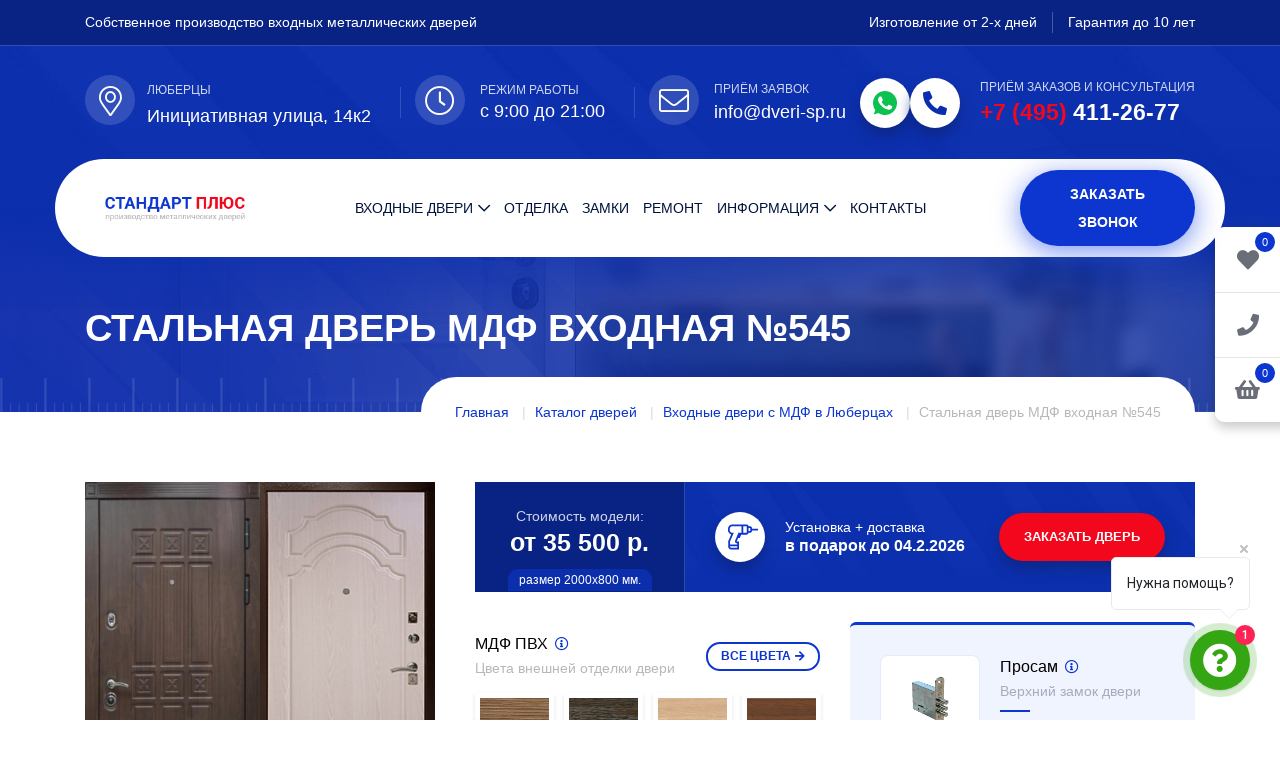

--- FILE ---
content_type: text/html; charset=UTF-8
request_url: https://lyubertsy.dveri-sp.ru/catalog/dveri-s-mdf/mdf-545/
body_size: 27495
content:
<!DOCTYPE html>
<html lang="ru">
	<head>

        <meta http-equiv="Content-Type" content="text/html; charset=utf-8" />
        <meta name="viewport" content="width=device-width, initial-scale=1, shrink-to-fit=no">
        <meta http-equiv="x-ua-compatible" content="ie=edge">
        <title>Стальная дверь МДФ входная №545 купить с доставкой и установкой в Люберцах</title>

        <meta http-equiv="Content-Type" content="text/html; charset=UTF-8" />
<meta name="robots" content="index, follow" />
<meta name="description" content="Стальная дверь МДФ входная №545 от производителя на заказ - купить с бесплатной доставкой и установкой  в Люберцах" />
<link href="/bitrix/js/main/core/css/core.min.css?17478459322854" type="text/css" rel="stylesheet" />

<script type="text/javascript" data-skip-moving="true">(function(w, d, n) {var cl = "bx-core";var ht = d.documentElement;var htc = ht ? ht.className : undefined;if (htc === undefined || htc.indexOf(cl) !== -1){return;}var ua = n.userAgent;if (/(iPad;)|(iPhone;)/i.test(ua)){cl += " bx-ios";}else if (/Android/i.test(ua)){cl += " bx-android";}cl += (/(ipad|iphone|android|mobile|touch)/i.test(ua) ? " bx-touch" : " bx-no-touch");cl += w.devicePixelRatio && w.devicePixelRatio >= 2? " bx-retina": " bx-no-retina";var ieVersion = -1;if (/AppleWebKit/.test(ua)){cl += " bx-chrome";}else if ((ieVersion = getIeVersion()) > 0){cl += " bx-ie bx-ie" + ieVersion;if (ieVersion > 7 && ieVersion < 10 && !isDoctype()){cl += " bx-quirks";}}else if (/Opera/.test(ua)){cl += " bx-opera";}else if (/Gecko/.test(ua)){cl += " bx-firefox";}if (/Macintosh/i.test(ua)){cl += " bx-mac";}ht.className = htc ? htc + " " + cl : cl;function isDoctype(){if (d.compatMode){return d.compatMode == "CSS1Compat";}return d.documentElement && d.documentElement.clientHeight;}function getIeVersion(){if (/Opera/i.test(ua) || /Webkit/i.test(ua) || /Firefox/i.test(ua) || /Chrome/i.test(ua)){return -1;}var rv = -1;if (!!(w.MSStream) && !(w.ActiveXObject) && ("ActiveXObject" in w)){rv = 11;}else if (!!d.documentMode && d.documentMode >= 10){rv = 10;}else if (!!d.documentMode && d.documentMode >= 9){rv = 9;}else if (d.attachEvent && !/Opera/.test(ua)){rv = 8;}if (rv == -1 || rv == 8){var re;if (n.appName == "Microsoft Internet Explorer"){re = new RegExp("MSIE ([0-9]+[\.0-9]*)");if (re.exec(ua) != null){rv = parseFloat(RegExp.$1);}}else if (n.appName == "Netscape"){rv = 11;re = new RegExp("Trident/.*rv:([0-9]+[\.0-9]*)");if (re.exec(ua) != null){rv = parseFloat(RegExp.$1);}}}return rv;}})(window, document, navigator);</script>


<link href="/bitrix/js/ui/fonts/opensans/ui.font.opensans.min.css?17478459331861" type="text/css"  rel="stylesheet" />
<link href="/bitrix/js/main/popup/dist/main.popup.bundle.min.css?174784593123520" type="text/css"  rel="stylesheet" />
<link href="/bitrix/cache/css/s1/doors/page_816bc2c26a4fafdc1e7982d003bbcbc9/page_816bc2c26a4fafdc1e7982d003bbcbc9_v1.css?176902841843110" type="text/css"  rel="stylesheet" />
<link href="/bitrix/cache/css/s1/doors/template_a64632fe9151c448d5d6a6380461f0eb/template_a64632fe9151c448d5d6a6380461f0eb_v1.css?17690284016824" type="text/css"  data-template-style="true" rel="stylesheet" />







<style>
/* ==== CRITICAL CSS ДЛЯ ШАПКИ И ПЕРВОГО ЭКРАНА ==== */

/* Верхняя синяя плашка с фоном */
.header-top-layout1 {
  position: relative;
  background-color: #0b2fac;
  padding-bottom: 50px;
}
img.header-top-bg {
  position: absolute;
  width: 100%;
  height: 100%;
  object-fit: cover;
  object-position: center;
  z-index: 0;
}
.header-top-layout1 .header-top-wrap {
  position: relative;
  z-index: 1;
}
.header-top-layout1 a:hover {
  color: #f2071d;
}

/* Контент в верхней плашке */
.header-top-wrap {
  padding: 12px 0;
  color: #fff;
  font-weight: 400;
  font-size: 14px;
}
.header-top-wrap .header-top-left {
  color: #fff;
}
.header-top-wrap .header-top-right {
  text-align: right;
}
.header-top-wrap ul.header-top-links {
  display: flex;
  justify-content: flex-end;
  flex-wrap: wrap;
}
.header-top-wrap ul.header-top-links li {
  display: inline-block;
  margin-right: 15px;
  padding-right: 15px;
  border-right: 1px solid #ffffff40;
}
.header-top-wrap ul.header-top-links li:last-child {
  border-right: none;
  margin-right: 0;
  padding-right: 0;
}

/* Блок с адресом/режимом/почтой/телефоном под верхней плашкой */
.header-middle-area {
  position: relative;
  border-top: 1px solid #ffffff26;
  padding: 30px 0;
  z-index: 1;
}
.header-middle-area .row {
  display: flex;
  flex-wrap: wrap;
}
.header-middle-area .action-box {
  padding-right: 40px;
  margin-right: 40px;
  position: relative;
  display: flex;
  align-items: center;
}
.header-middle-area .action-box::before {
  content: '';
  background: #ffffff26;
  height: 60%;
  width: 1px;
  position: absolute;
  right: 0;
  top: 20%;
}
.header-middle-area .action-box:last-of-type {
  margin-right: 0;
  padding-right: 0;
}
.header-middle-area .action-box.phone-box-wrap::before {
  display: none;
}
.header-middle-area .action-box .icon .shape-icon {
  position: relative;
  display: inline-flex;
  align-items: center;
  justify-content: center;
  margin-right: 25px;
}
.header-middle-area .action-box .icon .shape-icon:before {
content: '';
  position: absolute;
  top: 50%;
  left: 0;
  width: 60px;
  height: 60px;
  margin-top: -30px;
  background-color: #0c36cf;
  z-index: -1;
  opacity: .1;
  border-radius: 50%;
  animation: cscale 1s infinite alternate;
}
.header-middle-area .action-box .icon .shape-icon i {
  color: #fff;
  font-size: 30px;
  padding-left: 10px;
}
.header-middle-area .action-box .content span {
  font-size: 12px;
  color: #fffc;
  text-transform: uppercase;
  letter-spacing: 0;
  display: block;
}
.header-middle-area .action-box .content .text {
  font-size: 18px;
  color: #fff;
  font-weight: 500;
  letter-spacing: .5px;
  margin-bottom: 0;
  line-height: 25px;
}
.header-middle-area .action-box.phone-box-wrap .content span.txt {
  font-size: 12px;
  margin-bottom: 2px;
}
.header-middle-area .action-box.phone-box-wrap .content a {
  font-weight: 700;
  font-size: 23px;
}
.header-middle-area .action-box.phone-box-wrap .content a span {
  font-weight: 700;
  font-size: 23px;
  color: #f2071d;
  display: inline;
}
.header-middle-area .action-box.phone-box-wrap .icon-wrap {
  border-radius: 100%;
  background: #fff;
  color: #0b2fac;
  font-size: 24px;
  width: 50px;
  height: 50px;
  display: flex;
  align-items: center;
  justify-content: center;
  line-height: 0;
  margin-right: 20px;
  box-shadow: 0 8px 13px 0 #0e237199;
}

/* Обёртка хедера с белой "капсулой" меню */
header.header-layout1 {
  background-color: transparent;
  z-index: 9999;
  position: relative;
}
.header-wrap {
  position: absolute;
  width: 100%;
  display: flex;
  align-items: center;
  justify-content: center;
  top: -50px;
}
.row-nav-top {
  background: #fff;
  border-radius: 100px;
  margin-right: -30px;
  margin-left: -30px;
  padding: 0 15px;
  width: calc(100% + 60px);
  display: flex;
  align-items: center;
}
header .header-logo {
  padding: 25px 0;
  margin-left: 20px;
}
header .header-logo .logo-img {
  max-height: 60px;
  width: auto;
}

/* Главное меню (desktop) */
nav.main-menu {
  text-align: center;
}
nav.main-menu ul {
  display: inline-block;
}
header .main-menu ul li {
  display: inline-block;
  position: relative;
  margin: 0 11px;
}
header .main-menu ul li.katalog {
  position: initial;
}
header .main-menu ul li a {
  font-size: 14px;
  text-transform: uppercase;
  display: inline-block;
  position: relative;
  padding: 35px 0;
  color: #01133c;
  font-weight: 500;
}
.main-menu ul li ul li a {
  text-transform: none;
}
header .main-menu ul li a:hover {
  color: #0c36cf;
}
header .main-menu ul li.menu-item-has-children > a:after {
  content: '\f078';
  position: relative;
  font-family: 'Font Awesome 5 Pro';
  margin-left: 5px;
}

/* Каталог-меню сверху (выпадающее) — только базовое поведение */
header .main-menu ul li ul.menu-op {
  border-top: 3px solid #f2071d;
  position: absolute;
  left: 0;
  top: 100%;
  background-color: #fff;
  min-width: 250px;
  z-index: 99;
  text-align: left;
  opacity: 0;
  visibility: hidden;
  transform-origin: top;
  transform: rotateX(90deg);
  transition: all ease .4s;
  box-shadow: 0 0 5px #0000001a;
}
header .main-menu ul li ul.catalog-top-menu.menu-op {
  display: flex;
  gap: 30px;
}
.menu-op .menu-column {
  flex: 1;
}
header .main-menu ul li ul li {
  display: block;
  margin: 0;
  width: 100%;
}
header .main-menu ul li ul li a {
  display: block;
  padding: 7px 15px;
  padding-left: 15px;
  overflow: hidden;
  border-bottom: 1px solid #edf2f4;
  color: #555;
}
header .main-menu ul li ul li:last-child a {
  border-bottom: none;
}
header .main-menu ul li:hover > ul {
  opacity: 1;
  visibility: visible;
  transform: rotateX(0);
}

/* Правая колонка в шапке (кнопка звонка) */
header .header-btn {
  display: flex;
  align-items: center;
  justify-content: flex-end;
  width: 100%;
}

/* Кнопка-бургер (мобилка) — не трогаем js-логику, только внешний вид */
.menuToggleBtn {
  padding: 0;
  border: none;
  color: #0c36cf;
  font-size: 36px;
  line-height: 50px;
  height: 50px;
  background-color: transparent;
  margin-right: 15px;
}

/* Первый экран / top banner */
.top-banner {
  position: relative;
}
.top-banner-wrap {
  position: relative;
  height: 655px;
  background-color: #0b2fac;
}
img.top-banner-bg {
  position: absolute;
  width: 100%;
  height: 100%;
  object-fit: cover;
  object-position: center;
  z-index: 0;
}
.top-banner-wrap .container {
  position: relative;
  z-index: 1;
  height: 100%;
}
.top-banner-block-wrap {
  padding-top: 65px;
  display: flex;
  align-items: center;
  justify-content: space-between;
  height: 100%;
  position: relative;
}
.top-banner-block-txt {
  margin-bottom: 30px;
  max-width: 600px;
}
.top-banner-wrap h1 {
  font-family: "Trebuchet MS", sans-serif;
  font-weight: 700;
  font-size: 45px;
  color: #fff;
  text-transform: none;
  text-shadow: 0 2px 8px #ffffff2e;
  line-height: 1.15;
  margin-bottom: 20px;
}
.top-banner-wrap h1 span {
  color: #fff;
}
.top-banner-wrap p {
  font-size: 18px;
  color: #fff;
  opacity: .7;
  font-weight: 300;
  line-height: 30px;
  letter-spacing: .5px;
  margin-bottom: 20px;
}
.top-banner-block-btn {
  padding-top: 18px;
}
.top-banner-block-img {
  display: flex;
  align-items: flex-end;
  justify-content: center;
  height: 100%;
  position: relative;
  z-index: 5;
  min-width: 528px;
  margin-left: 30px;
}
.top-banner-block-img img {
  display: block;
}

/* Блок преимуществ на баннере */
.advant-block-wrap {
  position: absolute;
  bottom: -57px;
  background: #fff;
  border-radius: 100px;
  padding: 27px 30px;
  z-index: 9;
  min-width: 600px;
  display: flex;
}
.advant-block {
  display: flex;
  align-items: center;
  margin-right: 30px;
  padding-right: 30px;
  border-right: 1px solid #ededed;
}
.advant-block:last-child {
  margin-right: 0;
  padding-right: 0;
  border: none;
}
.advant-icon {
  background: #f0f4ff;
  border-radius: 100%;
  width: 60px;
  height: 60px;
  display: flex;
  align-items: center;
  justify-content: center;
  margin-right: 20px;
}
.advant-block .advant-title {
  font-size: 16px;
  font-weight: 700;
  color: #01133c;
  line-height: 1.3;
  margin-bottom: 5px;
}
.advant-block .advant-txt {
  font-size: 13px;
  font-weight: 400;
  color: #b8b8b8;
  line-height: 1.3;
}

/* ====== АДАПТИВ ДЛЯ ПЕРВОГО ЭКРАНА (без ломания mobile-menu) ====== */

/* До 1200px — как в responsive.min.css */
@media (max-width: 1200px) {
  .work-box-wrap {
    display: none !important;
  }
  .top-banner-wrap {
    height: 565px;
  }
  .top-banner-wrap h1 {
    font-size: 35px;
    margin-bottom: 15px;
  }
  .top-banner-wrap p br {
    display: none;
  }
  .top-banner-wrap p {
    font-size: 17px;
    letter-spacing: 0;
    line-height: 1.7;
  }
  .top-banner-block-txt {
    margin-bottom: 40px;
    flex-shrink: 5;
    padding-right: 30px;
  }
}

/* До 992px — мобильный хедер и баннер */
@media (max-width: 992px) {
  .header-wrap {
    position: static;
    top: 0;
  }
  .row-nav-top {
    border-radius: 0;
    margin: 0;
    width: 100%;
  }
  nav.main-menu {
    display: none; /* на мобилке меню прячется, работает mobile-menu-wrapper через JS */
  }
  .header-middle-area {
    padding: 15px 0;
  }
  .header-middle-area .action-box {
    padding-right: 20px;
    margin-right: 20px;
  }
  .header-middle-area .action-box .content .text {
    font-size: 16px;
  }
  /* Логотип компактней */
  header .header-logo {
    padding: 10px 0;
    margin-left: 0;
  }
  header .header-logo .logo-img {
    max-height: 48px;
  }
  /* Баннер: картинку двери убираем, текст на всю ширину */
  .top-banner-wrap {
    height: auto;
    padding-bottom: 80px;
  }
  .top-banner-block-wrap {
    flex-direction: column;
    align-items: flex-start;
  }
  .top-banner-block-img {
    display: none;
  }
  .advant-block-wrap {
    position: static;
    margin-top: 25px;
    border-radius: 20px;
    min-width: 0;
    width: 100%;
    flex-direction: column;
  }
  .advant-block {
    margin-right: 0;
    padding-right: 0;
    border-right: none;
    margin-bottom: 15px;
  }
}
@media (max-width: 768px) {
  .top-banner-wrap {
    height: 700px;
  }
		.top-banner-block-wrap {
  justify-content: center;
}
	}
</style>

        <link rel="stylesheet" href="/bitrix/templates/doors/assets/css/bootstrap.min.css">
        <link rel="stylesheet" href="/bitrix/templates/doors/assets/css/flaticon.min.css">
        <link rel="stylesheet" href="/bitrix/templates/doors/assets/css/fontawesome.min.css">
        <link rel="stylesheet" href="/bitrix/templates/doors/assets/css/jquery.fancybox.min.css">
        <link rel="stylesheet" href="/bitrix/templates/doors/assets/css/slick.min.css">
        <link rel="stylesheet" href="/bitrix/templates/doors/assets/css/style.css">
        <link rel="stylesheet" href="/bitrix/templates/doors/assets/css/responsive.css">
        <link rel="icon" type="image/x-icon" sizes="120x120" href="/favicon120.png">
        <link rel="shortcut icon" type="image/x-icon" href="/favicon.png" />
        <meta name="yandex-verification" content="35b6502fa7ac07ae" />
    
<link rel="canonical" href="https://lyubertsy.dveri-sp.ru/catalog/dveri-s-mdf/mdf-545/" />
</head>
	<body class="product-detail-page  ">
<div class="fixed_panel">
 <div class="wrap">

    <a href="/wishlist/" class="wishlist-count" rel="nofollow" title="Избранное">
        <i class="fa fa-heart" aria-hidden="true"></i>
        <span class="num">0</span>
    </a>

    <a class="mail-btn-fx" data-fancybox data-src="#popup-form" href="javascript:;" title="Оформить заказ">
        <i class="fa fa-phone" aria-hidden="true"></i>
    </a>
    <a class="header-cart-link" href="/cart/" title="Корзина">
        <i class="fa fa-shopping-basket" aria-hidden="true"></i>
		<span class="mini-cart-count">0</span>
    </a>
</div>
</div>

		<div id="panel">
					</div>



        <div class="mobile-menu-wrapper ">
            <div class="mean-menu-area">
                <button class="mobileMenucls"><i class="fal fa-times"></i></button>
                <div class="mobile-logo">
                    <a href="/"><img class="logo-img" src="/bitrix/templates/doors/assets/img/logo.svg" alt="Стандарт Плюс" title="Входные двери Стандарт Плюс"></a>
                </div>
                <div class="mobile-menu"></div>
            </div>
        </div>


        <div class="sticky-header-wrap sticky-header">
            <div class="container">
                <div class="row align-items-center">
                    <div class="col-6 col-md-3 col-xl-2">
                        <div class="logo">
                            <a href="/"><img src="/bitrix/templates/doors/assets/img/logo.png" alt="Стандарт Плюс" title="Входные двери Стандарт Плюс"></a>
                        </div>
                    </div>
                    <div class="col-6 col-md-9 col-xl-8 text-right">
                        <nav class="main-menu">
                            <ul>
                                <li class="menu-item-has-children katalog">
                                    <a href="/catalog/">Входные двери</a>
                                    <ul class="sub-menu catalog-top-menu men-op menu-op">
                                          <!-- Колонка 1 -->
  <li class="menu-column">
    <span>По назначению</span>
    <ul>
      
                <li id="bx_1847241719_40">
                    <a href="/catalog/dveri-dlya-kvartiry/">Для квартиры</a>
                </li>                <li id="bx_1847241719_41">
                    <a href="/catalog/dveri-dlya-doma/">Для дома</a>
                </li>                <li id="bx_1847241719_44">
                    <a href="/catalog/dveri-dlya-kottedzha/">Для коттеджа</a>
                </li>                <li id="bx_1847241719_79">
                    <a href="/catalog/dveri-dlya-dachi/">Для дачи</a>
                </li>                <li id="bx_1847241719_27">
                    <a href="/catalog/paradnye-dveri/">Парадные</a>
                </li>                <li id="bx_1847241719_80">
                    <a href="/catalog/ofisnye-dveri/">Офисные</a>
                </li>                <li id="bx_1847241719_24">
                    <a href="/catalog/tamburnye-dveri/">Тамбурные</a>
                </li>                <li id="bx_1847241719_76">
                    <a href="/catalog/ulichnye-dveri/">Уличные</a>
                </li>                <li id="bx_1847241719_28">
                    <a href="/catalog/tekhnicheskie-dveri/">Технические</a>
                </li>                <li id="bx_1847241719_45">
                    <a href="/catalog/dveri-dlya-kkho-kkhn/">Для КХО, КХН</a>
                </li>                <li id="bx_1847241719_46">
                    <a href="/catalog/protivopozharnye-dveri/">Противопожарные</a>
                </li>
    </ul>
  </li>
  
  <!-- Колонка 2 -->
  <li class="menu-column">
    <span>По конструкции</span>
	<ul>
    
                <li id="bx_4145281613_94">
                    <a href="/catalog/umnye-dveri/">Умные</a>
                </li>                <li id="bx_4145281613_30">
                    <a href="/catalog/dveri-s-termorazryvom/">С терморазрывом</a>
                </li>                <li id="bx_4145281613_86">
                    <a href="/catalog/vzlomostoykie-dveri/">Взломостойкие</a>
                </li>                <li id="bx_4145281613_85">
                    <a href="/catalog/dvukhstvorchatye/">Двухстворчатые</a>
                </li>                <li id="bx_4145281613_78">
                    <a href="/catalog/s-shumoizolyatsiey/">С шумоизоляцией</a>
                </li>                <li id="bx_4145281613_75">
                    <a href="/catalog/tryekhkonturnye-dveri/">Трёхконтурные</a>
                </li>                <li id="bx_4145281613_77">
                    <a href="/catalog/uteplyennye-dveri/">Утеплённые</a>
                </li>
	</ul>
  </li>
  
  <!-- Колонка 3 -->
  <li class="menu-column">
    <span>По отделке</span>
    <ul>
	
                <li id="bx_2148846299_25">
                    <a href="/catalog/dveri-s-zerkalom/">С зеркалом</a>
                </li>                <li id="bx_2148846299_89">
                    <a href="/catalog/dveri-s-metallobagetom/">С металлобагетом</a>
                </li>                <li id="bx_2148846299_92">
                    <a href="/catalog/dveri-modern/">Модерн</a>
                </li>                <li id="bx_2148846299_21">
                    <a href="/catalog/dveri-s-laminatom/">С ламинатом</a>
                </li>                <li id="bx_2148846299_22">
                    <a href="/catalog/dveri-s-poroshkom/">С порошком</a>
                </li>                <li id="bx_2148846299_20">
                    <a href="/catalog/dveri-s-mdf/">МДФ</a>
                </li>                <li id="bx_2148846299_23">
                    <a href="/catalog/dveri-s-massivom-duba/">Из массива</a>
                </li>                <li id="bx_2148846299_26">
                    <a href="/catalog/dveri-s-kovkoy/">С ковкой</a>
                </li>                <li id="bx_2148846299_73">
                    <a href="/catalog/dveri-viniliskozha/">Винилискожа</a>
                </li>                <li id="bx_2148846299_83">
                    <a href="/catalog/so-steklom/">Со стеклом</a>
                </li>
	</ul>
  </li>

  <!-- Колонка 4 -->
  <li class="menu-column">
    <span>По цвету</span>
    <ul>
                <li id="bx_510680952_101">
                    <a href="/catalog/dveri-serye/">Серые</a>
                </li>                <li id="bx_510680952_74">
                    <a href="/catalog/belye-dveri/">Белые</a>
                </li>                <li id="bx_510680952_93">
                    <a href="/catalog/dveri-vkhodnye-korichnevye/">Коричневые</a>
                </li>                <li id="bx_510680952_104">
                    <a href="/catalog/dveri-svetlye/">Светлые</a>
                </li>                <li id="bx_510680952_103">
                    <a href="/catalog/dveri-temnye/">Темные</a>
                </li>                <li id="bx_510680952_102">
                    <a href="/catalog/dveri-chernye/">Черные</a>
                </li>
</ul>
  </li>
  
    <!-- Колонка 4 -->
  <li class="menu-column">
    <span>По цене</span>
    <ul>
                <li id="bx_1769435118_81">
                    <a href="/catalog/ekonom-klass/">Эконом</a>
                </li>                <li id="bx_1769435118_87">
                    <a href="/catalog/elitnye-dveri/">Элитные</a>
                </li>
</ul>
  </li>
</ul>
                                </li>
                                <li><a href="/otdelka/">Отделка</a></li>
                                <li><a href="/zamki/">Замки</a></li>
								<li><a href="/remont-vkhodnykh-dverey/">Ремонт</a></li>
                                <li class="menu-item-has-children">
                                    <a href="#">Информация</a>
                                    <ul class="sub-menu men-op">
										<li><a href="/o-kompanii/">О компании</a></li>
                                        <li><a href="/dostavka-i-montag/">Доставка и монтаж</a></li>
										<li><a href="/kalkulyator/">Калькулятор</a></li>
										<li><a href="/price/">Прайс</a></li>
                                        <li><a href="/photo/">Наши работы</a></li>
										<li><a href="/blog/">Блог</a></li>
                                    </ul>
                                </li>
                                <li><a href="/kontakty/">Контакты</a></li>
                            </ul>
                        </nav>

                        <button class="menuToggleBtn d-inline-block d-lg-none" aria-label="Menu"><i class="far fa-bars"></i></button>
                    </div>
                    <div class="col-xl-2 text-right col-zk-zv">
                            <div class="header-btn">
                                <a data-fancybox="" data-src="#popup-form2" href="javascript:;" class="primary-btn call-btn d-none d-xl-inline-block">Заказать звонок</a>
                            </div>
                        </div>
                </div>
            </div>
        </div>

        <div class="header-top-layout1">
        <img 
    src="/bitrix/templates/doors/assets/img/bg-img/header-top-layout.jpg" 
    alt="Производство металлических дверей" 
     title="Производство металлических дверей в Люберцах"
    fetchpriority="high" 
    loading="eager" 
    width="1920" 
    height="200" 
    class="header-top-bg"
  >
            <div class="header-top-wrap">
                <div class="container">
                    <div class="row align-items-center">
                        <div class="col-md-6 col-sm-12 col-12">
                            <div class="header-top-left d-flex align-items-center">
                                Собственное производство входных металлических дверей
                            </div>
                        </div>
                        <div class="col-md-6 text-right header-top-right-col">
                            <div class="header-top-right">
                                <ul class="header-top-links">
                                    <li>Изготовление от 2-х дней</li>
                                    <li>Гарантия до 10 лет</li>
                                </ul>
                            </div>
                        </div>
                    </div>
                </div>
            </div>

            <div class="header-middle-area">
                <div class="container">
                    <div class="row aling-items-center ">
                        <div class="d-flex justify-content-between w-100 col-12">
                            <div class="action-box d-flex  align-items-center address-box-wrap">
                                <div class="icon">
                                    <span class="shape-icon"><i class="fal fa-map-marker-alt location-ic"></i></span>
                                </div>
                                <div class="content">
                                    <span><a data-fancybox="" data-src="#region-modal" href="javascript:;">Люберцы</a></span>
                                    <p class="text">Инициативная улица, 14к2</p>
                                </div>
                            </div>
                            <div class="action-box d-flex align-items-center work-box-wrap">
                                <div class="icon">
                                    <span class="shape-icon"><i class="fal fa-clock"></i></span>
                                </div>
                                <div class="content">
                                    <span>Режим работы</span>
                                    <p class="text">с 9:00 до 21:00</p>
                                </div>
                            </div>
                            <div class="action-box d-flex align-items-center email-box-wrap">
                                <div class="icon">
                                    <span class="shape-icon"><i class="fal fa-envelope"></i></span>
                                </div>
                                <div class="content">
                                    <span>Приём заявок</span>
                                    <p class="text"><a href="mailto:info@dveri-sp.ru" aria-label="Email">info@dveri-sp.ru</a></p>
                                </div>
                            </div>

                            <div class="action-box d-flex align-items-center phone-box-wrap">
                                <div class="icon icon-db">
                                    <a href="whatsapp://send?phone=79854112677" aria-label="WhatsApp" class="icon-wrap">
                                         <i class="icon-svg-top">
                                            <svg xmlns="http://www.w3.org/2000/svg"  version="1.1" xmlns:xlink="http://www.w3.org/1999/xlink" width="24" height="24" x="0" y="0" viewBox="0 0 512 512" style="enable-background:new 0 0 512 512" xml:space="preserve"><g><path d="M256.064 0h-.128C114.784 0 0 114.816 0 256c0 56 18.048 107.904 48.736 150.048l-31.904 95.104 98.4-31.456C155.712 496.512 204 512 256.064 512 397.216 512 512 397.152 512 256S397.216 0 256.064 0zm148.96 361.504c-6.176 17.44-30.688 31.904-50.24 36.128-13.376 2.848-30.848 5.12-89.664-19.264-75.232-31.168-123.68-107.616-127.456-112.576-3.616-4.96-30.4-40.48-30.4-77.216s18.656-54.624 26.176-62.304c6.176-6.304 16.384-9.184 26.176-9.184 3.168 0 6.016.16 8.576.288 7.52.32 11.296.768 16.256 12.64 6.176 14.88 21.216 51.616 23.008 55.392 1.824 3.776 3.648 8.896 1.088 13.856-2.4 5.12-4.512 7.392-8.288 11.744-3.776 4.352-7.36 7.68-11.136 12.352-3.456 4.064-7.36 8.416-3.008 15.936 4.352 7.36 19.392 31.904 41.536 51.616 28.576 25.44 51.744 33.568 60.032 37.024 6.176 2.56 13.536 1.952 18.048-2.848 5.728-6.176 12.8-16.416 20-26.496 5.12-7.232 11.584-8.128 18.368-5.568 6.912 2.4 43.488 20.48 51.008 24.224 7.52 3.776 12.48 5.568 14.304 8.736 1.792 3.168 1.792 18.048-4.384 35.52z" fill="#000000" opacity="1" data-original="#000000"/></g></svg>
                                        </i>
                                    </a>
                                    <a href="tel:+74954112677" class="icon-wrap"><i class="fas fa-phone-alt"></i></a>
                                </div>
                                <div class="content">
                                    <span class="txt">Приём заказов и консультация</span>
                                    <p class="text"><a href="tel:+74954112677" aria-label="Phone"><span>+7 (495)</span> 411-26-77</a></p>
                                </div>
                            </div>
                        </div>
                    </div>
                </div>
            </div>
        </div>

        <header class='header-layout1'>
            <div class="header-wrap">
                <div class="container container-nav-top">
                    <div class="row align-items-center row-nav-top" >
                        <div class="col-auto col-sm-auto col-lg-3 col-xl-2">
                            <div class="header-logo">
                                <a href="/"><img class="logo-img" src="/bitrix/templates/doors/assets/img/logo.png" alt="Стандарт Плюс" title="Входные двери Стандарт Плюс"></a>
                            </div>
                        </div>
                        <div class="col-auto col-sm-auto col-lg-9 col-xl-8 text-right">
                            <nav class="main-menu">
                                <ul>
                                    <li class="menu-item-has-children katalog">
                                        <a href="/catalog/">Входные двери</a>

										<ul class="sub-menu catalog-top-menu menu-op">
  <!-- Колонка 1 -->
  <li class="menu-column">
    <span>По назначению</span>
    <ul>
      
                <li id="bx_4034805332_40">
                    <a href="/catalog/dveri-dlya-kvartiry/">Для квартиры</a>
                </li>                <li id="bx_4034805332_41">
                    <a href="/catalog/dveri-dlya-doma/">Для дома</a>
                </li>                <li id="bx_4034805332_44">
                    <a href="/catalog/dveri-dlya-kottedzha/">Для коттеджа</a>
                </li>                <li id="bx_4034805332_79">
                    <a href="/catalog/dveri-dlya-dachi/">Для дачи</a>
                </li>                <li id="bx_4034805332_27">
                    <a href="/catalog/paradnye-dveri/">Парадные</a>
                </li>                <li id="bx_4034805332_80">
                    <a href="/catalog/ofisnye-dveri/">Офисные</a>
                </li>                <li id="bx_4034805332_24">
                    <a href="/catalog/tamburnye-dveri/">Тамбурные</a>
                </li>                <li id="bx_4034805332_76">
                    <a href="/catalog/ulichnye-dveri/">Уличные</a>
                </li>                <li id="bx_4034805332_28">
                    <a href="/catalog/tekhnicheskie-dveri/">Технические</a>
                </li>                <li id="bx_4034805332_45">
                    <a href="/catalog/dveri-dlya-kkho-kkhn/">Для КХО, КХН</a>
                </li>                <li id="bx_4034805332_46">
                    <a href="/catalog/protivopozharnye-dveri/">Противопожарные</a>
                </li>
    </ul>
  </li>
  
  <!-- Колонка 2 -->
  <li class="menu-column">
    <span>По конструкции</span>
	<ul>
    
                <li id="bx_2272857794_94">
                    <a href="/catalog/umnye-dveri/">Умные</a>
                </li>                <li id="bx_2272857794_30">
                    <a href="/catalog/dveri-s-termorazryvom/">С терморазрывом</a>
                </li>                <li id="bx_2272857794_86">
                    <a href="/catalog/vzlomostoykie-dveri/">Взломостойкие</a>
                </li>                <li id="bx_2272857794_85">
                    <a href="/catalog/dvukhstvorchatye/">Двухстворчатые</a>
                </li>                <li id="bx_2272857794_78">
                    <a href="/catalog/s-shumoizolyatsiey/">С шумоизоляцией</a>
                </li>                <li id="bx_2272857794_75">
                    <a href="/catalog/tryekhkonturnye-dveri/">Трёхконтурные</a>
                </li>                <li id="bx_2272857794_77">
                    <a href="/catalog/uteplyennye-dveri/">Утеплённые</a>
                </li>
	</ul>
  </li>
  
  <!-- Колонка 3 -->
  <li class="menu-column">
    <span>По отделке</span>
    <ul>
	
                <li id="bx_398857043_25">
                    <a href="/catalog/dveri-s-zerkalom/">С зеркалом</a>
                </li>                <li id="bx_398857043_89">
                    <a href="/catalog/dveri-s-metallobagetom/">С металлобагетом</a>
                </li>                <li id="bx_398857043_92">
                    <a href="/catalog/dveri-modern/">Модерн</a>
                </li>                <li id="bx_398857043_21">
                    <a href="/catalog/dveri-s-laminatom/">С ламинатом</a>
                </li>                <li id="bx_398857043_22">
                    <a href="/catalog/dveri-s-poroshkom/">С порошком</a>
                </li>                <li id="bx_398857043_20">
                    <a href="/catalog/dveri-s-mdf/">МДФ</a>
                </li>                <li id="bx_398857043_23">
                    <a href="/catalog/dveri-s-massivom-duba/">Из массива</a>
                </li>                <li id="bx_398857043_26">
                    <a href="/catalog/dveri-s-kovkoy/">С ковкой</a>
                </li>                <li id="bx_398857043_73">
                    <a href="/catalog/dveri-viniliskozha/">Винилискожа</a>
                </li>                <li id="bx_398857043_83">
                    <a href="/catalog/so-steklom/">Со стеклом</a>
                </li>
	</ul>
  </li>

  <!-- Колонка 4 -->
  <li class="menu-column">
    <span>По цвету</span>
    <ul>
                <li id="bx_1623270341_101">
                    <a href="/catalog/dveri-serye/">Серые</a>
                </li>                <li id="bx_1623270341_74">
                    <a href="/catalog/belye-dveri/">Белые</a>
                </li>                <li id="bx_1623270341_93">
                    <a href="/catalog/dveri-vkhodnye-korichnevye/">Коричневые</a>
                </li>                <li id="bx_1623270341_104">
                    <a href="/catalog/dveri-svetlye/">Светлые</a>
                </li>                <li id="bx_1623270341_103">
                    <a href="/catalog/dveri-temnye/">Темные</a>
                </li>                <li id="bx_1623270341_102">
                    <a href="/catalog/dveri-chernye/">Черные</a>
                </li>
</ul>
  </li>
  
    <!-- Колонка 4 -->
  <li class="menu-column">
    <span>По цене</span>
    <ul>
                <li id="bx_3614220853_81">
                    <a href="/catalog/ekonom-klass/">Эконом</a>
                </li>                <li id="bx_3614220853_87">
                    <a href="/catalog/elitnye-dveri/">Элитные</a>
                </li>
</ul>
  </li>
</ul>

                                    </li>
                                    <li><a href="/otdelka/">Отделка</a></li>
                                    <li><a href="/zamki/">Замки</a></li>
									<li><a href="/remont-vkhodnykh-dverey/">Ремонт</a></li>
                                    <li class="menu-item-has-children">
                                        <a href="#">Информация</a>
                                        <ul class="sub-menu menu-op">
											<li><a href="/o-kompanii/">О компании</a></li>
                                            <li><a href="/dostavka-i-montag/">Доставка и монтаж</a></li>
											<li><a href="/kalkulyator/">Калькулятор</a></li>
											<li><a href="/price/">Прайс</a></li>
                                            <li><a href="/photo/">Наши работы</a></li>
											<li><a href="/blog/">Блог</a></li>
                                        </ul>
                                    </li>
                                    <li><a href="/kontakty/">Контакты</a></li>
                                </ul>
                            </nav>
                            <button class="menuToggleBtn d-inline-block d-lg-none" aria-label="Menu"><i class="far fa-bars"></i></button>
                        </div>
                        <div class="col-lg-1 col-xl-2 text-right col-zk-zv">

                            <div class="header-btn">
                                <a data-fancybox="" data-src="#popup-form2" href="javascript:;" class="primary-btn call-btn d-none d-xl-inline-block">Заказать звонок</a>
                            </div>
                        </div>
                    </div>
                </div>
            </div>
        </header>

         <div class="breadcumb-wrapper breadcumb-layout1">
    <div class="container">
      <div class="breadcumb-content">
        <h1 class="breadcumb-title aos-init">Стальная дверь МДФ входная №545</h1>
        <ul class="breadcrumb-list" itemscope itemtype="http://schema.org/BreadcrumbList">
            <li itemscope itemprop="itemListElement" itemtype="http://schema.org/ListItem">
                <a href="/" title="Главная" itemprop="item">
                    <span itemprop="name">Главная</span>
                    <meta itemprop="position" content="1">
                </a>
            </li>
            <li itemscope itemprop="itemListElement" itemtype="http://schema.org/ListItem">
                <a href="/catalog/" title="Каталог дверей" itemprop="item">
                    <span itemprop="name">Каталог дверей</span>
                    <meta itemprop="position" content="2">
                </a>
            </li>
            <li itemscope itemprop="itemListElement" itemtype="http://schema.org/ListItem">
                <a href="/catalog/dveri-s-mdf/" title="Входные двери с МДФ в Люберцах" itemprop="item">
                    <span itemprop="name">Входные двери с МДФ в Люберцах</span>
                    <meta itemprop="position" content="3">
                </a>
            </li>
            <li class="active" itemscope itemprop="itemListElement" itemtype="http://schema.org/ListItem">
                <span itemprop="name">Стальная дверь МДФ входная №545</span>
                <meta itemprop="item" content="/catalog/dveri-s-mdf/mdf-545/">
                <meta itemprop="position" content="4">
            </li></ul>      </div>
    </div>
  </div>

        


<section class="page-sh catalog-page product-detail pt-70 pb-0 " id="bx_117848907_2275" itemscope itemtype="http://schema.org/Product">
    <div class="container">
        <div class="row">

<div class="col-lg-5 col-xl-4 pd-img-col">
    <!-- Основная информация о продукте -->
    <meta itemprop="name" content="Стальная дверь МДФ входная №545">
    <meta itemprop="description" content="Стальная дверь МДФ входная №545 с отделкой МДФ ПВХ и МДФ ПВХ">

    <div class="pd-img-wrap">
        <!-- Внешняя сторона двери -->
        <div class="pd-img-left pd-img" itemprop="image" itemscope itemtype="https://schema.org/ImageObject">
			<link itemprop="contentUrl" href="/upload/resizer2/10/916/9167b2076de9a230e794f9c7df8f5c46.jpg">
            <a href="/upload/resizer2/10/d6e/d6e5b08824cf0965cde4c51aa11923a5.jpg" data-fancybox="dd-img-det">
                <img src="/upload/resizer2/9/d6e/d6e5b08824cf0965cde4c51aa11923a5.jpg" 
                     alt="Входная дверь  с отделкой МДФ ПВХ в Люберцах"
                     itemprop="url">
                <meta itemprop="width" content="800">
                <meta itemprop="height" content="600">
            </a>
            <div class="ddp-txt"><span>Внешняя сторона</span></div>
        </div>
        
        <!-- Внутренняя сторона двери -->
                <div class="pd-img-right pd-img" itemprop="image" itemscope itemtype="https://schema.org/ImageObject">
			<link itemprop="contentUrl" href="/upload/resizer2/10/916/9167b2076de9a230e794f9c7df8f5c46.jpg">
            <a href="/upload/resizer2/10/916/9167b2076de9a230e794f9c7df8f5c46.jpg" data-fancybox="dd-img-det">
                <img src="/upload/resizer2/9/916/9167b2076de9a230e794f9c7df8f5c46.jpg" 
                     alt="Входная дверь  с отделкой МДФ ПВХ в Люберцах"
                     itemprop="url">
                <meta itemprop="width" content="800">
                <meta itemprop="height" content="600">
            </a>
            <div class="ddp-txt"><span>Внутренняя сторона</span></div>
        </div>
            </div>
</div>

<div class="col-lg-7 col-xl-8 pd-top-info">
    <div class="pd-top-info-content">
        <!-- Блок с ценой и предложением -->
        <div class="row">
            <div class="col-md-12">
                <div class="pd-price-block-wrap" itemprop="offers" itemscope itemtype="http://schema.org/Offer">
                    <meta itemprop="price" content="35500">
                    <meta itemprop="priceCurrency" content="RUB">
                    <meta itemprop="availability" content="https://schema.org/InStock">
                    <link itemprop="url" href="/catalog/dveri-s-mdf/mdf-545/">
                    <meta itemprop="priceValidUntil" content="2027-02-02">
                    
                    <div class="pd-price-block">
                        <span>Стоимость модели:</span>
                        <strong>от 35 500 р.</strong>
                        <div class="price-size-d">
                            размер 2000х800 мм.
                        </div>
                    </div>
                    
                    <div class="pd-price-middle-wrap">
                        <div class="pd-price-middle">
                            <div class="pd-icon-wrap">
                                <div class="pd-icon">
                                    <object class="drill-ic" width="30" type="image/svg+xml" data="/bitrix/templates/doors/assets/img/icon/driller-b.svg"></object>
                                </div>
                                <div class="pd-icon-txt">
                                    Установка + доставка <strong>в подарок до <span>04.02.2026</span></strong>
                                </div>
                            </div>
                        </div>

                        <div class="pd-price-block-btn">
                            <a class="primary-btn call-btn btn-dd-vz btn-radius btn-red-fill pd-btn-bz"
                               data-fancybox="" data-src="#popup-form" href="javascript:;">
                                <img class="icon" height="20px" width="20px" src="/bitrix/templates/doors/assets/img/icon/ruler-and-pencil.svg">Заказать дверь</a>
                        </div>
                    </div>
                </div>
            </div>
        </div>

        <!-- Блок с отделками -->
        <div class="row pd-row">
            <div class="col-lg-12 col-xl-6 pd-otdelka-col">
                <!-- Внешняя отделка -->
                <div class="pd-otdelka-wrap">

                    <div class="pd-otdelka-name">
                        <div class="titlte-d">
                            <div class="titlte-col">
                                <div class="pd-sm-title">МДФ ПВХ                                    <span class="info-hover">
                                        <i class="far fa-info-circle"></i>
                                        <span class="info-hover-content">
                                            Замена цвета или рисунка отделки <strong>не влияет на стоимоть</strong> двери
                                        </span>
                                    </span>
                                </div>
                                <span class="pd-sm-title-pd">Цвета внешней отделки двери</span>
                            </div>
                            <div class="titlte-col">
                                <a class="btn-br" data-fancybox data-type="ajax" data-src="/otdelka/mdf-pvkh/"
                                   data-filter=".bx_catalog_otd" href="javascript:;">Все <span>&nbsp;цвета</span> <i class="fas fa-arrow-right"></i></a>
                            </div>
                        </div>
                    </div>
                    <div class="pd-otdelka-sl sl-arrow-sm">
                                                    <a href="/upload/iblock/e62/e62650bc66ec24627102b54fc992f0a1.jpg" class="pd-otdelka-link" data-fancybox="pd-otdelka-nr">
                                <img src="/upload/iblock/e62/e62650bc66ec24627102b54fc992f0a1.jpg" 
                                     alt="Отделка МДФ ПВХ №1" 
                                     title="Отделка МДФ ПВХ №1">
                            </a>
                                                    <a href="/upload/iblock/0a4/0a440cc1b6bfa535a6536526f8cdc321.jpg" class="pd-otdelka-link" data-fancybox="pd-otdelka-nr">
                                <img src="/upload/iblock/0a4/0a440cc1b6bfa535a6536526f8cdc321.jpg" 
                                     alt="Отделка МДФ ПВХ №2" 
                                     title="Отделка МДФ ПВХ №2">
                            </a>
                                                    <a href="/upload/iblock/ce3/ce3982d847fa3cf5c845a8849b220533.jpg" class="pd-otdelka-link" data-fancybox="pd-otdelka-nr">
                                <img src="/upload/iblock/ce3/ce3982d847fa3cf5c845a8849b220533.jpg" 
                                     alt="Отделка МДФ ПВХ №3" 
                                     title="Отделка МДФ ПВХ №3">
                            </a>
                                                    <a href="/upload/iblock/658/658edf298d4951cf151a3323c74061a6.jpg" class="pd-otdelka-link" data-fancybox="pd-otdelka-nr">
                                <img src="/upload/iblock/658/658edf298d4951cf151a3323c74061a6.jpg" 
                                     alt="Отделка МДФ ПВХ №4" 
                                     title="Отделка МДФ ПВХ №4">
                            </a>
                                                    <a href="/upload/iblock/a48/a48e9f5a43fd6c0b7b372ae5af062003.jpg" class="pd-otdelka-link" data-fancybox="pd-otdelka-nr">
                                <img src="/upload/iblock/a48/a48e9f5a43fd6c0b7b372ae5af062003.jpg" 
                                     alt="Отделка МДФ ПВХ №5" 
                                     title="Отделка МДФ ПВХ №5">
                            </a>
                                                    <a href="/upload/iblock/3eb/3ebadd871bca6ce55dc1c99773e80cb2.jpg" class="pd-otdelka-link" data-fancybox="pd-otdelka-nr">
                                <img src="/upload/iblock/3eb/3ebadd871bca6ce55dc1c99773e80cb2.jpg" 
                                     alt="Отделка МДФ ПВХ №6" 
                                     title="Отделка МДФ ПВХ №6">
                            </a>
                                                    <a href="/upload/iblock/b0c/b0c5ec9eb9398e40827d9778ab5feb1a.jpg" class="pd-otdelka-link" data-fancybox="pd-otdelka-nr">
                                <img src="/upload/iblock/b0c/b0c5ec9eb9398e40827d9778ab5feb1a.jpg" 
                                     alt="Отделка МДФ ПВХ №7" 
                                     title="Отделка МДФ ПВХ №7">
                            </a>
                                                    <a href="/upload/iblock/241/241339346135d5936f7017c067a4c7a7.jpg" class="pd-otdelka-link" data-fancybox="pd-otdelka-nr">
                                <img src="/upload/iblock/241/241339346135d5936f7017c067a4c7a7.jpg" 
                                     alt="Отделка МДФ ПВХ №8" 
                                     title="Отделка МДФ ПВХ №8">
                            </a>
                                                    <a href="/upload/iblock/1dc/1dc1b6805fbaf43807685d8713860f7f.jpg" class="pd-otdelka-link" data-fancybox="pd-otdelka-nr">
                                <img src="/upload/iblock/1dc/1dc1b6805fbaf43807685d8713860f7f.jpg" 
                                     alt="Отделка МДФ ПВХ №9" 
                                     title="Отделка МДФ ПВХ №9">
                            </a>
                                                    <a href="/upload/iblock/7f9/7f90b506ba4cf68466a112ef9e6c3f15.jpg" class="pd-otdelka-link" data-fancybox="pd-otdelka-nr">
                                <img src="/upload/iblock/7f9/7f90b506ba4cf68466a112ef9e6c3f15.jpg" 
                                     alt="Отделка МДФ ПВХ №10" 
                                     title="Отделка МДФ ПВХ №10">
                            </a>
                                                    <a href="/upload/iblock/d3c/d3cab52002501184ee39062fa2cb90e5.jpg" class="pd-otdelka-link" data-fancybox="pd-otdelka-nr">
                                <img src="/upload/iblock/d3c/d3cab52002501184ee39062fa2cb90e5.jpg" 
                                     alt="Отделка МДФ ПВХ №11" 
                                     title="Отделка МДФ ПВХ №11">
                            </a>
                                                    <a href="/upload/iblock/133/133c7078496e9662ec802fc790cd470c.jpg" class="pd-otdelka-link" data-fancybox="pd-otdelka-nr">
                                <img src="/upload/iblock/133/133c7078496e9662ec802fc790cd470c.jpg" 
                                     alt="Отделка МДФ ПВХ №12" 
                                     title="Отделка МДФ ПВХ №12">
                            </a>
                                                    <a href="/upload/iblock/ef4/ef4a368a68bd85953353a2331f9047d7.jpg" class="pd-otdelka-link" data-fancybox="pd-otdelka-nr">
                                <img src="/upload/iblock/ef4/ef4a368a68bd85953353a2331f9047d7.jpg" 
                                     alt="Отделка МДФ ПВХ №13" 
                                     title="Отделка МДФ ПВХ №13">
                            </a>
                                                    <a href="/upload/iblock/cf6/cf66df67bb81b325c022e76b64cae6ba.jpg" class="pd-otdelka-link" data-fancybox="pd-otdelka-nr">
                                <img src="/upload/iblock/cf6/cf66df67bb81b325c022e76b64cae6ba.jpg" 
                                     alt="Отделка МДФ ПВХ №14" 
                                     title="Отделка МДФ ПВХ №14">
                            </a>
                                                    <a href="/upload/iblock/b20/b20411ae93201902bea34efc63267b3d.jpg" class="pd-otdelka-link" data-fancybox="pd-otdelka-nr">
                                <img src="/upload/iblock/b20/b20411ae93201902bea34efc63267b3d.jpg" 
                                     alt="Отделка МДФ ПВХ №46" 
                                     title="Отделка МДФ ПВХ №46">
                            </a>
                                                    <a href="/upload/iblock/339/3392b7f3828f3dd2a156f872c8b2bd9d.jpg" class="pd-otdelka-link" data-fancybox="pd-otdelka-nr">
                                <img src="/upload/iblock/339/3392b7f3828f3dd2a156f872c8b2bd9d.jpg" 
                                     alt="Отделка МДФ ПВХ №119" 
                                     title="Отделка МДФ ПВХ №119">
                            </a>
                                                    <a href="/upload/iblock/4e4/4e4eba4ce1653fe690a01818eda7a061.jpg" class="pd-otdelka-link" data-fancybox="pd-otdelka-nr">
                                <img src="/upload/iblock/4e4/4e4eba4ce1653fe690a01818eda7a061.jpg" 
                                     alt="Отделка МДФ ПВХ №15" 
                                     title="Отделка МДФ ПВХ №15">
                            </a>
                                                    <a href="/upload/iblock/d1d/d1d2b1a98c667115d69770c56f4731d6.jpg" class="pd-otdelka-link" data-fancybox="pd-otdelka-nr">
                                <img src="/upload/iblock/d1d/d1d2b1a98c667115d69770c56f4731d6.jpg" 
                                     alt="Отделка МДФ ПВХ №16" 
                                     title="Отделка МДФ ПВХ №16">
                            </a>
                                                    <a href="/upload/iblock/d01/d01cbd15ffca6c8fef620847de8158ad.jpg" class="pd-otdelka-link" data-fancybox="pd-otdelka-nr">
                                <img src="/upload/iblock/d01/d01cbd15ffca6c8fef620847de8158ad.jpg" 
                                     alt="Отделка МДФ ПВХ №17" 
                                     title="Отделка МДФ ПВХ №17">
                            </a>
                                                    <a href="/upload/iblock/0d0/0d0bd983d6b46112100856e787c089bf.jpg" class="pd-otdelka-link" data-fancybox="pd-otdelka-nr">
                                <img src="/upload/iblock/0d0/0d0bd983d6b46112100856e787c089bf.jpg" 
                                     alt="Отделка МДФ ПВХ №18" 
                                     title="Отделка МДФ ПВХ №18">
                            </a>
                                            </div>
                </div>
                
                <!-- Внутренняя отделка -->
                <div class="pd-otdelka-wrap">

                    <div class="pd-otdelka-name">
                        <div class="titlte-d">
                            <div class="titlte-col">
                                <div class="pd-sm-title">МДФ ПВХ                                    <span class="info-hover">
                                        <i class="far fa-info-circle"></i>
                                        <span class="info-hover-content">
                                            Замена цвета или рисунка отделки <strong>не влияет на стоимоть</strong> двери
                                        </span>
                                    </span>
                                </div>
                                <span class="pd-sm-title-pd">Цвета внутренней отделки двери</span>
                            </div>
                            <div class="titlte-col">
                                <a class="btn-br" data-fancybox data-type="ajax" data-src="/otdelka/mdf-pvkh/"
                                   data-filter=".bx_catalog_otd" href="javascript:;">Все <span>&nbsp;цвета</span> <i class="fas fa-arrow-right"></i></a>
                            </div>
                        </div>
                    </div>
                    <div class="pd-otdelka-sl sl-arrow-sm">
                                                    <a href="/upload/iblock/e62/e62650bc66ec24627102b54fc992f0a1.jpg" class="pd-otdelka-link" data-fancybox="pd-otdelka-vn">
                                <img src="/upload/iblock/e62/e62650bc66ec24627102b54fc992f0a1.jpg" 
                                     alt="Отделка МДФ ПВХ №1" 
                                     title="Отделка МДФ ПВХ №1">
                            </a>
                                                    <a href="/upload/iblock/0a4/0a440cc1b6bfa535a6536526f8cdc321.jpg" class="pd-otdelka-link" data-fancybox="pd-otdelka-vn">
                                <img src="/upload/iblock/0a4/0a440cc1b6bfa535a6536526f8cdc321.jpg" 
                                     alt="Отделка МДФ ПВХ №2" 
                                     title="Отделка МДФ ПВХ №2">
                            </a>
                                                    <a href="/upload/iblock/ce3/ce3982d847fa3cf5c845a8849b220533.jpg" class="pd-otdelka-link" data-fancybox="pd-otdelka-vn">
                                <img src="/upload/iblock/ce3/ce3982d847fa3cf5c845a8849b220533.jpg" 
                                     alt="Отделка МДФ ПВХ №3" 
                                     title="Отделка МДФ ПВХ №3">
                            </a>
                                                    <a href="/upload/iblock/658/658edf298d4951cf151a3323c74061a6.jpg" class="pd-otdelka-link" data-fancybox="pd-otdelka-vn">
                                <img src="/upload/iblock/658/658edf298d4951cf151a3323c74061a6.jpg" 
                                     alt="Отделка МДФ ПВХ №4" 
                                     title="Отделка МДФ ПВХ №4">
                            </a>
                                                    <a href="/upload/iblock/a48/a48e9f5a43fd6c0b7b372ae5af062003.jpg" class="pd-otdelka-link" data-fancybox="pd-otdelka-vn">
                                <img src="/upload/iblock/a48/a48e9f5a43fd6c0b7b372ae5af062003.jpg" 
                                     alt="Отделка МДФ ПВХ №5" 
                                     title="Отделка МДФ ПВХ №5">
                            </a>
                                                    <a href="/upload/iblock/3eb/3ebadd871bca6ce55dc1c99773e80cb2.jpg" class="pd-otdelka-link" data-fancybox="pd-otdelka-vn">
                                <img src="/upload/iblock/3eb/3ebadd871bca6ce55dc1c99773e80cb2.jpg" 
                                     alt="Отделка МДФ ПВХ №6" 
                                     title="Отделка МДФ ПВХ №6">
                            </a>
                                                    <a href="/upload/iblock/b0c/b0c5ec9eb9398e40827d9778ab5feb1a.jpg" class="pd-otdelka-link" data-fancybox="pd-otdelka-vn">
                                <img src="/upload/iblock/b0c/b0c5ec9eb9398e40827d9778ab5feb1a.jpg" 
                                     alt="Отделка МДФ ПВХ №7" 
                                     title="Отделка МДФ ПВХ №7">
                            </a>
                                                    <a href="/upload/iblock/241/241339346135d5936f7017c067a4c7a7.jpg" class="pd-otdelka-link" data-fancybox="pd-otdelka-vn">
                                <img src="/upload/iblock/241/241339346135d5936f7017c067a4c7a7.jpg" 
                                     alt="Отделка МДФ ПВХ №8" 
                                     title="Отделка МДФ ПВХ №8">
                            </a>
                                                    <a href="/upload/iblock/1dc/1dc1b6805fbaf43807685d8713860f7f.jpg" class="pd-otdelka-link" data-fancybox="pd-otdelka-vn">
                                <img src="/upload/iblock/1dc/1dc1b6805fbaf43807685d8713860f7f.jpg" 
                                     alt="Отделка МДФ ПВХ №9" 
                                     title="Отделка МДФ ПВХ №9">
                            </a>
                                                    <a href="/upload/iblock/7f9/7f90b506ba4cf68466a112ef9e6c3f15.jpg" class="pd-otdelka-link" data-fancybox="pd-otdelka-vn">
                                <img src="/upload/iblock/7f9/7f90b506ba4cf68466a112ef9e6c3f15.jpg" 
                                     alt="Отделка МДФ ПВХ №10" 
                                     title="Отделка МДФ ПВХ №10">
                            </a>
                                                    <a href="/upload/iblock/d3c/d3cab52002501184ee39062fa2cb90e5.jpg" class="pd-otdelka-link" data-fancybox="pd-otdelka-vn">
                                <img src="/upload/iblock/d3c/d3cab52002501184ee39062fa2cb90e5.jpg" 
                                     alt="Отделка МДФ ПВХ №11" 
                                     title="Отделка МДФ ПВХ №11">
                            </a>
                                                    <a href="/upload/iblock/133/133c7078496e9662ec802fc790cd470c.jpg" class="pd-otdelka-link" data-fancybox="pd-otdelka-vn">
                                <img src="/upload/iblock/133/133c7078496e9662ec802fc790cd470c.jpg" 
                                     alt="Отделка МДФ ПВХ №12" 
                                     title="Отделка МДФ ПВХ №12">
                            </a>
                                                    <a href="/upload/iblock/ef4/ef4a368a68bd85953353a2331f9047d7.jpg" class="pd-otdelka-link" data-fancybox="pd-otdelka-vn">
                                <img src="/upload/iblock/ef4/ef4a368a68bd85953353a2331f9047d7.jpg" 
                                     alt="Отделка МДФ ПВХ №13" 
                                     title="Отделка МДФ ПВХ №13">
                            </a>
                                                    <a href="/upload/iblock/cf6/cf66df67bb81b325c022e76b64cae6ba.jpg" class="pd-otdelka-link" data-fancybox="pd-otdelka-vn">
                                <img src="/upload/iblock/cf6/cf66df67bb81b325c022e76b64cae6ba.jpg" 
                                     alt="Отделка МДФ ПВХ №14" 
                                     title="Отделка МДФ ПВХ №14">
                            </a>
                                                    <a href="/upload/iblock/b20/b20411ae93201902bea34efc63267b3d.jpg" class="pd-otdelka-link" data-fancybox="pd-otdelka-vn">
                                <img src="/upload/iblock/b20/b20411ae93201902bea34efc63267b3d.jpg" 
                                     alt="Отделка МДФ ПВХ №46" 
                                     title="Отделка МДФ ПВХ №46">
                            </a>
                                                    <a href="/upload/iblock/339/3392b7f3828f3dd2a156f872c8b2bd9d.jpg" class="pd-otdelka-link" data-fancybox="pd-otdelka-vn">
                                <img src="/upload/iblock/339/3392b7f3828f3dd2a156f872c8b2bd9d.jpg" 
                                     alt="Отделка МДФ ПВХ №119" 
                                     title="Отделка МДФ ПВХ №119">
                            </a>
                                                    <a href="/upload/iblock/4e4/4e4eba4ce1653fe690a01818eda7a061.jpg" class="pd-otdelka-link" data-fancybox="pd-otdelka-vn">
                                <img src="/upload/iblock/4e4/4e4eba4ce1653fe690a01818eda7a061.jpg" 
                                     alt="Отделка МДФ ПВХ №15" 
                                     title="Отделка МДФ ПВХ №15">
                            </a>
                                                    <a href="/upload/iblock/d1d/d1d2b1a98c667115d69770c56f4731d6.jpg" class="pd-otdelka-link" data-fancybox="pd-otdelka-vn">
                                <img src="/upload/iblock/d1d/d1d2b1a98c667115d69770c56f4731d6.jpg" 
                                     alt="Отделка МДФ ПВХ №16" 
                                     title="Отделка МДФ ПВХ №16">
                            </a>
                                                    <a href="/upload/iblock/d01/d01cbd15ffca6c8fef620847de8158ad.jpg" class="pd-otdelka-link" data-fancybox="pd-otdelka-vn">
                                <img src="/upload/iblock/d01/d01cbd15ffca6c8fef620847de8158ad.jpg" 
                                     alt="Отделка МДФ ПВХ №17" 
                                     title="Отделка МДФ ПВХ №17">
                            </a>
                                                    <a href="/upload/iblock/0d0/0d0bd983d6b46112100856e787c089bf.jpg" class="pd-otdelka-link" data-fancybox="pd-otdelka-vn">
                                <img src="/upload/iblock/0d0/0d0bd983d6b46112100856e787c089bf.jpg" 
                                     alt="Отделка МДФ ПВХ №18" 
                                     title="Отделка МДФ ПВХ №18">
                            </a>
                                            </div>
                </div>
            </div>

            <!-- Блок с замками -->
            <div class="col-lg-12 col-xl-6 pd-zamki-col">
                <div class="pd-zamki-wrap-all">
                                        <div class="pd-zamki-wrap">

                        <div class="pd-zamki-img">
                            <a href="/upload/iblock/a01/a0108f9ba4b1b554b6eeedbdd870624a.png" data-fancybox="zamok-gl">
                                <img src="/upload/iblock/a01/a0108f9ba4b1b554b6eeedbdd870624a.png" 
                                     alt="Фото замка Просам" 
                                     title="Фото замка Просам">
                                <span class="icon"><i class="far fa-plus-circle"></i></span>
                            </a>
                        </div>
                        <div class="pd-zamki-txt">
                            <div class="pd-sm-title">Просам                                <span class="info-hover">
                                    <i class="far fa-info-circle"></i>
                                    <span class="info-hover-content">
                                        За дополнительную плату дверь может комплектоваться любыми замками и фурнитурой
                                    </span>
                                </span>
                            </div>
                            <span class="pd-sm-title-pd b-line">Верхний замок двери</span>
                            <div class="pd-zamki-txt-desc">
                                <ul class="list-desc">
                                    <li>
                                        <strong>Тип замка:</strong> <span>сувальдный</span>
                                    </li>
                                    <li>
                                        <strong>Регелей:</strong> <span>3 шт.</span>
                                    </li>
                                    <li>
                                        <strong>Страна:</strong> <span>Россия</span>
                                    </li>
                                </ul>
                            </div>
                        </div>
                    </div>
                    
                                        <div class="pd-zamki-wrap">

                        <div class="pd-zamki-img">
                            <a href="/upload/iblock/903/903962a32dbc84081528e537e7d54678.png" data-fancybox="zamok-gl">
                                <img src="/upload/iblock/903/903962a32dbc84081528e537e7d54678.png" 
                                     alt="Фото замка Мосрентген" 
                                     title="Фото замка Мосрентген">
                                <span class="icon"><i class="far fa-plus-circle"></i></span>
                            </a>
                        </div>
                        <div class="pd-zamki-txt">
                            <div class="pd-sm-title">Мосрентген                                <span class="info-hover">
                                    <i class="far fa-info-circle"></i>
                                    <span class="info-hover-content">
                                        За дополнительную плату дверь может комплектоваться любыми замками и фурнитурой
                                    </span>
                                </span>
                            </div>
                            <span class="pd-sm-title-pd b-line">Нижний замок двери</span>
                            <div class="pd-zamki-txt-desc">
                                <ul class="list-desc">
                                    <li>
                                        <strong>Тип замка:</strong> <span>цилиндровый</span>
                                    </li>
                                    <li>
                                        <strong>Регелей:</strong> <span>3 шт.</span>
                                    </li>
                                    <li>
                                        <strong>Страна:</strong> <span>Россия</span>
                                    </li>
                                </ul>
                            </div>
                        </div>
                    </div>
                                    </div>
            </div>
        </div>
    </div>
</div>

        </div>
    </div>

    <div class="dd-section-tabs">
        <div class="container">
            <div class="row">
                <div class="col-lg-12">
                    <div class="tabs-wrap tabs-wrap-full-w">
                        <ul class="tabs clearfix">
                            <li class="tab active"><a href="#har">Характеристики <span>двери</span></a></li>
                            <li class="tab"><a href="#dop-uslugi"><span>Дополнительные</span> услуги</a></li>
                        </ul>
                        <div class="content-tab">
                            <div id="har" class="content-inner active">
                                <div class="table-har-wrap">
                                    <div class="row">
                                        <div class="col-lg-6 col-md-12 col-sm-12 detail-door-th-table-col detail-door-tht-left">
                                            <div class="table-har-bk table-har-left">
                                                <table class="table table-cs">

                                                    <tbody class="constr-table">
                                                    <tr class="table-zg-th"><th colspan="2">Конструкция двери</th></tr>
                                                    <tr>
                                                        <td>Размер двери</td>
                                                        <td>любой (цена при размере 2000x800 мм.)</td>
                                                    </tr>
                                                    <tr>
                                                        <td>Коробка (каркас двери)</td>
                                                        <td>Профильная труба 50х25 мм.</td>
                                                    </tr>
                                                    <tr>
                                                        <td>Полотно</td>
                                                        <td>Профильная труба 40х25 мм.</td>
                                                    </tr>
                                                    <tr>
                                                        <td>Лист металла</td>
                                                        <td>толщиной 2 мм.</td>
                                                    </tr>
                                                    <tr>
                                                        <td>Ребра жёсткости</td>
                                                        <td>Профильные трубы 40х25мм</td>
                                                    </tr>
                                                    <tr>
                                                        <td>Контуры уплотнения</td>
                                                        <td>2 контура</td>
                                                    </tr>
                                                                                                        <tr>
                                                        <td>Угол открывания двери</td>
                                                        <td>180 градусов</td>
                                                    </tr>
                                                    <tr>
                                                        <td>Направление открывания</td>
                                                        <td>Левое или правое (на выбор)</td>
                                                    </tr>
                                                    <tr>
                                                        <td>Тип открывания</td>
                                                        <td>Наружный или внутренний</td>
                                                    </tr>
                                                    </tbody>
                                                </table>
                                            </div>
                                        </div>
                                        <div class="col-lg-6 col-md-12 col-sm-12 detail-door-th-table-col detail-door-tht-right">
                                            <div class="table-har-bk table-har-right">
                                                <table class="table tds table-cs">
                                                    <tbody>
                                                    <tr class="table-zg-th">
                                                        <th colspan="2">Отделка двери</th>
                                                    </tr>
                                                    <tr class="table-otd-ng">
                                                        <td>Отделка снаружи</td>
                                                        <td>МДФ ПВХ </td>
                                                    </tr>
                                                    <tr class="table-otd-vn">
                                                        <td>Отделка внутри</td>
                                                        <td>МДФ ПВХ </td>
                                                    </tr>
                                                    <tr></tr>

                                                    <tr class="table-zg-th">
                                                        <th colspan="2" class="pt-30">Комплектация двери</th></tr>
                                                    <tr>
                                                        <td>Верхний замок:</td>
                                                        <td>
                                                            «Просам»
                                                                                                                    </td>
                                                    </tr>
                                                    <tr>
                                                        <td>Нижний замок:</td>
                                                        <td>«Мосрентген»
                                                                                                                    </td>
                                                    </tr>

                                                    <tr>
                                                        <td>Блокираторы</td>
                                                        <td>есть</td>
                                                    </tr>
                                                    <tr>
                                                        <td>Петли</td>
                                                        <td>2шт.</td>
                                                    </tr>
                                                    <tr>
                                                        <td>Уплотнение</td>
                                                        <td>резиновый уплотнитель</td>
                                                    </tr>
                                                    <tr>
                                                        <td>Шумотеплоизоляция</td>
                                                        <td>нет (доп. опция - плита минваты или пенопласт)</td>
                                                    </tr>
                                                    <tr>
                                                        <td>Глазок</td>
                                                        <td>180 градусов</td>
                                                    </tr>
                                                    </tbody>
                                                </table>
                                            </div>
                                        </div>
                                    </div>

                                    <div class="table-har-wrap-bg1 bx-shadow"></div>
                                    <div class="table-har-wrap-bg2 bx-shadow"></div>
                                    <div class="table-har-wrap-bg3 bx-shadow"></div>
                                </div>
                            </div>
                            <div id="dop-uslugi" class="content-inner">
                                <div class="row pt-20">
                                    <div class="col-12 col-md-6">
    <h3>Цены на доставку и установку</h3>
    <table class="table tds table-cs stretch-table">
        <tbody>
        <tr>
            <td>Установка двери:</td>
            <td>Бесплатно</td>
        </tr>
        <tr>
            <td>Демонтаж деревянной двери:</td>
            <td>Бесплатно</td>
        </tr>
        <tr>
            <td>Демонтаж старой металлической двери:</td>
            <td>от 500 руб.</td>
        </tr>
        <tr>
            <td>Заделка швов монтажной пеной:</td>
            <td>от <span>200 руб.</span></td>
        </tr>
        <tr>
            <td>Доставка по Москве и области (до 25км от МКАД):</td>
            <td>Бесплатно</td>
        </tr>
        <tr>
            <td>Подъём на этаж (без грузового лифта):</td>
            <td>от 100 руб.</td>
        </tr>
        <tr>
            <td>Расширение дверного проёма:</td>
            <td>от 2500 руб.</td>
        </tr>
        <tr>
            <td>Установка со сваркой (обваривание анкеров):</td>
            <td>от 800 руб.</td>
        </tr>
        <tr>
            <td>Дополнительное крепление коробки двери + 200 (за одну точку крепления):</td>
            <td>от 200 руб/шт.</td>
        </tr>
        <tr>
            <td>Усиление дверного проёма:</td>
            <td>от 2500 руб.</td>
        </tr>
            <tr class="btn-st-show-tr">
                <td colspan="2"><div class="btn-st-show">Показать полностью</div></td>
            </tr>
        </tbody>
    </table>
</div>

<div class="col-12 col-md-6">
    <h3>Стоимость дополнительных услуг</h3>
    <table class="table tds table-cs stretch-table">
        <tbody>
        <tr>
            <td>Декоративная накладка на порог из МДФ:</td>
            <td>от 500 руб.</td>
        </tr>
        <tr>
            <td>Окраска в другой цвет / замена панели</td>
            <td>бесплатно</td>
        </tr>
        <tr>
            <td>Доборы, откосы и наличники</td>
            <td>от 4000р.</td>
        </tr>
        <tr>
            <td>Бронированная полоса (бронеконверт)</td>
            <td>от 1000р.</td>
        </tr>
        <tr>
            <td>Ковка на заказ</td>
            <td>от 2700р/м2</td>
        </tr>
        <tr>
            <td>Ночная защелка</td>
            <td>от 1000р.</td>
        </tr>
        <tr>
            <td>Верхняя (фрамуга) или боковая вставка</td>
            <td>от 3000р.</td>
        </tr>
        <tr>
            <td>Вывоз мусора:</td>
            <td>по договорённости с мастером</td>
        </tr>
        <tr>
            <td>Вывод звонков:</td>
            <td>по договорённости с установщиком</td>
        </tr>
        <tr>
            <td>Повышение уровня взломостойкости</td>
            <td>от 6000р.</td>
        </tr>
        <tr>
            <td>Арочная конструкция</td>
            <td>+1700р. к стоимости</td>
        </tr>
        <tr>
            <td>Дополнительная створка</td>
            <td>+3600р.</td>
        </tr>
        <tr>
            <td>Металлофиленка</td>
            <td>от 12000р/м2</td>
        </tr>
        <tr>
            <td>Вставить стекло (стеклянные вставки)</td>
            <td>от 1800р.</td>
        </tr>
        <tr>
            <td>Решетка с окном</td>
            <td>от 3200р.</td>
        </tr>
        <tr>
            <td>Фрезерованная МДФ-панель 18 мм. под дерева</td>
            <td>от 4000р.</td>
        </tr>
        <tr>
            <td>Панель МДФ-филенка (натуральная филенчатая) 16 мм.</td>
            <td>от 6000р.</td>
        </tr>
        <tr>
            <td>Влагостойкая плёнка винорит</td>
            <td>от 3000р.</td>
        </tr>
        <tr>
            <td>Фотопечать</td>
            <td>от 1500р.</td>
        </tr>
        <tr>
            <td>Шумоизоляция (усиление звукоизоляционных свойств)</td>
            <td>от 750р.</td>
        </tr>
        <tr>
            <td>Утепленная</td>
            <td>от 1900р.</td>
        </tr>
        <tr>
            <td>Домофон</td>
            <td>от 3500р.</td>
        </tr>
        <tr>
            <td>Дополнительный контур уплотнения</td>
            <td>от 7500р.</td>
        </tr>
        <tr>
            <td>Увеличение толщины полотна</td>
            <td>рассчитывается индивидуально</td>
        </tr>
        <tr>
            <td>Хромированный отбойник 20см.</td>
            <td>от 4000р.</td>
        </tr>
        <tr>
            <td>Нержавеющий порог 3 мм</td>
            <td>от 3000р.</td>
        </tr>
        <tr>
            <td>Лист металла толщиной 3 мм</td>
            <td>от 8000р.</td>
        </tr>
        <tr>
            <td>Электромеханический замок</td>
            <td>от 8500р.</td>
        </tr>

        <tr class="btn-st-show-tr">
            <td colspan="2"><div class="btn-st-show">Показать полностью</div></td>
        </tr>

        </tbody>
    </table>
</div>                                </div>
                            </div>
                        </div>
                    </div>

                </div>
            </div>
        </div>
    </div>
    
    
    <div class="similar-doors-section">
        <div class="container">

            <div class="row">
                <div class="col-sm-12 col-12 text-center">
                    <div class="section-title2">
                        <h2 class="title" data-text="Двери">Смотрите также  </h2>
                        <p>Похожие модели металлических дверей</p>
                    </div>
                </div>
            </div>

            <div class="row">
                <div class="col-sm-12">
                    <div class="similar-doors-items">
                        
                            <div class="similar-d-col col-sm-4 col-md-4 col-lg-3 item-cat-col  "itemscope="" itemtype="http://schema.org/Product">
								<meta itemprop="name" content="МДФ металлическая дверь на вход №202">
								<meta itemprop="description" content="Входная металлическая дверь МДФ металлическая дверь на вход №202 с отделкой МДФ ПВХ - качественная металлическая дверь от производителя.">
								<div class="item-cat-block item-cat-block-sect similar-ddoor-item">
                                    <a href="/catalog/dveri-s-mdf/mdf-202/" itemprop="url">
                                        <div class="item-cat-img">
                                            <img itemprop="image" class="item-img-left" src="/upload/resizer2/8/793/793def8cc93996f4fc276545193f3c09.jpg" alt="Стальная дверь МДФ металлическая дверь на вход №202 с отделкой МДФ ПВХ" title="Стальная дверь МДФ металлическая дверь на вход №202 с отделкой МДФ ПВХ в Люберцах">
                                                                                            <img itemprop="image" class="item-img-right" src="/upload/resizer2/8/788/788b20e340c59dcfeadb205749e7997f.jpg" alt="Стальная дверь МДФ металлическая дверь на вход №202 с отделкой МДФ ПВХ" title="Стальная дверь МДФ металлическая дверь на вход №202 с отделкой МДФ ПВХ в Люберцах">
                                                                                    </div>
                                        <div class="item-cat-content">
                                            <div class="item-cat-text ict-dc" itemprop="offers" itemscope="" itemtype="http://schema.org/Offer">
												<meta itemprop="price" content="33500">
                       							<meta itemprop="priceCurrency" content="RUB">
                        						<meta itemprop="availability" content="https://schema.org/InStock">
                                                <div class="item-cat-price"><span>от 33 500 руб.</span>
                                                    <div class="icon-cr"><i class="far fa-arrow-right"></i></div>
                                                </div>
                                                <div class="item-cat-name">МДФ металлическая дверь на вход №202</div>
													<div class="cart-button">
<button href="javascript:void(0);"
   class="add-to-cart-btn"
   data-id="1090">
    В корзину
</button>
<button data-fancybox="" data-src="#popup-form2"
   class="add-to-cart-btn">
    Купить в 1 клик
</button>
</div> 
                                            </div>
                                        </div>
                                    </a>
                                </div>
                            </div>

                        
                            <div class="similar-d-col col-sm-4 col-md-4 col-lg-3 item-cat-col  "itemscope="" itemtype="http://schema.org/Product">
								<meta itemprop="name" content="Дверь входная металлическая с МДФ №303">
								<meta itemprop="description" content="Входная металлическая дверь Дверь входная металлическая с МДФ №303 с отделкой МДФ ПВХ - качественная металлическая дверь от производителя.">
								<div class="item-cat-block item-cat-block-sect similar-ddoor-item">
                                    <a href="/catalog/dveri-s-mdf/mdf-303/" itemprop="url">
                                        <div class="item-cat-img">
                                            <img itemprop="image" class="item-img-left" src="/upload/resizer2/8/483/483a8e5349d6a7e31bf9f19475f3901c.jpg" alt="Стальная дверь Дверь входная металлическая с МДФ №303 с отделкой МДФ ПВХ" title="Стальная дверь Дверь входная металлическая с МДФ №303 с отделкой МДФ ПВХ в Люберцах">
                                                                                            <img itemprop="image" class="item-img-right" src="/upload/resizer2/8/ef5/ef5a6a5439abeebb0fdf991e4a8779b3.jpg" alt="Стальная дверь Дверь входная металлическая с МДФ №303 с отделкой МДФ ПВХ" title="Стальная дверь Дверь входная металлическая с МДФ №303 с отделкой МДФ ПВХ в Люберцах">
                                                                                    </div>
                                        <div class="item-cat-content">
                                            <div class="item-cat-text ict-dc" itemprop="offers" itemscope="" itemtype="http://schema.org/Offer">
												<meta itemprop="price" content="34900">
                       							<meta itemprop="priceCurrency" content="RUB">
                        						<meta itemprop="availability" content="https://schema.org/InStock">
                                                <div class="item-cat-price"><span>от 34 900 руб.</span>
                                                    <div class="icon-cr"><i class="far fa-arrow-right"></i></div>
                                                </div>
                                                <div class="item-cat-name">Дверь входная металлическая с МДФ №303</div>
													<div class="cart-button">
<button href="javascript:void(0);"
   class="add-to-cart-btn"
   data-id="1259">
    В корзину
</button>
<button data-fancybox="" data-src="#popup-form2"
   class="add-to-cart-btn">
    Купить в 1 клик
</button>
</div> 
                                            </div>
                                        </div>
                                    </a>
                                </div>
                            </div>

                        
                            <div class="similar-d-col col-sm-4 col-md-4 col-lg-3 item-cat-col  "itemscope="" itemtype="http://schema.org/Product">
								<meta itemprop="name" content="Входная порошковая дверь стальная №25">
								<meta itemprop="description" content="Входная металлическая дверь Входная порошковая дверь стальная №25 с отделкой МДФ ПВХ - качественная металлическая дверь от производителя.">
								<div class="item-cat-block item-cat-block-sect similar-ddoor-item">
                                    <a href="/catalog/dveri-s-poroshkom/poroshok-25/" itemprop="url">
                                        <div class="item-cat-img">
                                            <img itemprop="image" class="item-img-left" src="/upload/resizer2/8/15d/15df4450f83d0227c761e10f7a75ca87.jpg" alt="Стальная дверь Входная порошковая дверь стальная №25 с отделкой Порошковое напыление" title="Стальная дверь Входная порошковая дверь стальная №25 с отделкой Порошковое напыление в Люберцах">
                                                                                            <img itemprop="image" class="item-img-right" src="/upload/resizer2/8/40b/40bb8638259566430a565893e0cef9c7.jpg" alt="Стальная дверь Входная порошковая дверь стальная №25 с отделкой МДФ ПВХ" title="Стальная дверь Входная порошковая дверь стальная №25 с отделкой Порошковое напыление в Люберцах">
                                                                                    </div>
                                        <div class="item-cat-content">
                                            <div class="item-cat-text ict-dc" itemprop="offers" itemscope="" itemtype="http://schema.org/Offer">
												<meta itemprop="price" content="23500">
                       							<meta itemprop="priceCurrency" content="RUB">
                        						<meta itemprop="availability" content="https://schema.org/InStock">
                                                <div class="item-cat-price"><span>от 23 500 руб.</span>
                                                    <div class="icon-cr"><i class="far fa-arrow-right"></i></div>
                                                </div>
                                                <div class="item-cat-name">Входная порошковая дверь стальная №25</div>
													<div class="cart-button">
<button href="javascript:void(0);"
   class="add-to-cart-btn"
   data-id="1434">
    В корзину
</button>
<button data-fancybox="" data-src="#popup-form2"
   class="add-to-cart-btn">
    Купить в 1 клик
</button>
</div> 
                                            </div>
                                        </div>
                                    </a>
                                </div>
                            </div>

                        
                            <div class="similar-d-col col-sm-4 col-md-4 col-lg-3 item-cat-col  "itemscope="" itemtype="http://schema.org/Product">
								<meta itemprop="name" content="Металлическая дверь входная с порошком №48">
								<meta itemprop="description" content="Входная металлическая дверь Металлическая дверь входная с порошком №48 с отделкой МДФ ПВХ - качественная металлическая дверь от производителя.">
								<div class="item-cat-block item-cat-block-sect similar-ddoor-item">
                                    <a href="/catalog/dveri-s-poroshkom/poroshok-48/" itemprop="url">
                                        <div class="item-cat-img">
                                            <img itemprop="image" class="item-img-left" src="/upload/resizer2/8/1e0/1e09332973a642e0b7924112c9729fa1.jpg" alt="Стальная дверь Металлическая дверь входная с порошком №48 с отделкой Порошковое напыление" title="Стальная дверь Металлическая дверь входная с порошком №48 с отделкой Порошковое напыление в Люберцах">
                                                                                            <img itemprop="image" class="item-img-right" src="/upload/resizer2/8/9c1/9c14b7bfcf34cf65066fcbf2b5599a0f.jpg" alt="Стальная дверь Металлическая дверь входная с порошком №48 с отделкой МДФ ПВХ" title="Стальная дверь Металлическая дверь входная с порошком №48 с отделкой Порошковое напыление в Люберцах">
                                                                                    </div>
                                        <div class="item-cat-content">
                                            <div class="item-cat-text ict-dc" itemprop="offers" itemscope="" itemtype="http://schema.org/Offer">
												<meta itemprop="price" content="23500">
                       							<meta itemprop="priceCurrency" content="RUB">
                        						<meta itemprop="availability" content="https://schema.org/InStock">
                                                <div class="item-cat-price"><span>от 23 500 руб.</span>
                                                    <div class="icon-cr"><i class="far fa-arrow-right"></i></div>
                                                </div>
                                                <div class="item-cat-name">Металлическая дверь входная с порошком №48</div>
													<div class="cart-button">
<button href="javascript:void(0);"
   class="add-to-cart-btn"
   data-id="1451">
    В корзину
</button>
<button data-fancybox="" data-src="#popup-form2"
   class="add-to-cart-btn">
    Купить в 1 клик
</button>
</div> 
                                            </div>
                                        </div>
                                    </a>
                                </div>
                            </div>

                        
                            <div class="similar-d-col col-sm-4 col-md-4 col-lg-3 item-cat-col  "itemscope="" itemtype="http://schema.org/Product">
								<meta itemprop="name" content="Входная железная дверь с зеркалом №59">
								<meta itemprop="description" content="Входная металлическая дверь Входная железная дверь с зеркалом №59 с отделкой МДФ ПВХ - качественная металлическая дверь от производителя.">
								<div class="item-cat-block item-cat-block-sect similar-ddoor-item">
                                    <a href="/catalog/dveri-s-zerkalom/s-zerkalom-59/" itemprop="url">
                                        <div class="item-cat-img">
                                            <img itemprop="image" class="item-img-left" src="/upload/resizer2/8/d4f/d4f4ac41c6fb02b0eefa418377fabfb0.jpg" alt="Стальная дверь Входная железная дверь с зеркалом №59 с отделкой МДФ ПВХ" title="Стальная дверь Входная железная дверь с зеркалом №59 с отделкой МДФ ПВХ в Люберцах">
                                                                                            <img itemprop="image" class="item-img-right" src="/upload/resizer2/8/8d2/8d2ea00e5ac39fba18e28ebdcf7a3707.jpg" alt="Стальная дверь Входная железная дверь с зеркалом №59 с отделкой МДФ ПВХ" title="Стальная дверь Входная железная дверь с зеркалом №59 с отделкой МДФ ПВХ в Люберцах">
                                                                                    </div>
                                        <div class="item-cat-content">
                                            <div class="item-cat-text ict-dc" itemprop="offers" itemscope="" itemtype="http://schema.org/Offer">
												<meta itemprop="price" content="35500">
                       							<meta itemprop="priceCurrency" content="RUB">
                        						<meta itemprop="availability" content="https://schema.org/InStock">
                                                <div class="item-cat-price"><span>от 35 500 руб.</span>
                                                    <div class="icon-cr"><i class="far fa-arrow-right"></i></div>
                                                </div>
                                                <div class="item-cat-name">Входная железная дверь с зеркалом №59</div>
													<div class="cart-button">
<button href="javascript:void(0);"
   class="add-to-cart-btn"
   data-id="1502">
    В корзину
</button>
<button data-fancybox="" data-src="#popup-form2"
   class="add-to-cart-btn">
    Купить в 1 клик
</button>
</div> 
                                            </div>
                                        </div>
                                    </a>
                                </div>
                            </div>

                        
                            <div class="similar-d-col col-sm-4 col-md-4 col-lg-3 item-cat-col  "itemscope="" itemtype="http://schema.org/Product">
								<meta itemprop="name" content="Входная дверь с зеркалом железная №76">
								<meta itemprop="description" content="Входная металлическая дверь Входная дверь с зеркалом железная №76 с отделкой МДФ ПВХ - качественная металлическая дверь от производителя.">
								<div class="item-cat-block item-cat-block-sect similar-ddoor-item">
                                    <a href="/catalog/dveri-s-zerkalom/s-zerkalom-76/" itemprop="url">
                                        <div class="item-cat-img">
                                            <img itemprop="image" class="item-img-left" src="/upload/resizer2/8/297/29714bb667b221c7ca913564faf255c1.jpg" alt="Стальная дверь Входная дверь с зеркалом железная №76 с отделкой Порошковое напыление" title="Стальная дверь Входная дверь с зеркалом железная №76 с отделкой Порошковое напыление в Люберцах">
                                                                                            <img itemprop="image" class="item-img-right" src="/upload/resizer2/8/f19/f199bf72f54c74af99d0b9696c3e8d95.jpg" alt="Стальная дверь Входная дверь с зеркалом железная №76 с отделкой МДФ ПВХ" title="Стальная дверь Входная дверь с зеркалом железная №76 с отделкой Порошковое напыление в Люберцах">
                                                                                    </div>
                                        <div class="item-cat-content">
                                            <div class="item-cat-text ict-dc" itemprop="offers" itemscope="" itemtype="http://schema.org/Offer">
												<meta itemprop="price" content="23500">
                       							<meta itemprop="priceCurrency" content="RUB">
                        						<meta itemprop="availability" content="https://schema.org/InStock">
                                                <div class="item-cat-price"><span>от 23 500 руб.</span>
                                                    <div class="icon-cr"><i class="far fa-arrow-right"></i></div>
                                                </div>
                                                <div class="item-cat-name">Входная дверь с зеркалом железная №76</div>
													<div class="cart-button">
<button href="javascript:void(0);"
   class="add-to-cart-btn"
   data-id="1522">
    В корзину
</button>
<button data-fancybox="" data-src="#popup-form2"
   class="add-to-cart-btn">
    Купить в 1 клик
</button>
</div> 
                                            </div>
                                        </div>
                                    </a>
                                </div>
                            </div>

                        
                            <div class="similar-d-col col-sm-4 col-md-4 col-lg-3 item-cat-col  "itemscope="" itemtype="http://schema.org/Product">
								<meta itemprop="name" content="Железная входная дверь оформленная МДФ №513">
								<meta itemprop="description" content="Входная металлическая дверь Железная входная дверь оформленная МДФ №513 с отделкой МДФ ПВХ - качественная металлическая дверь от производителя.">
								<div class="item-cat-block item-cat-block-sect similar-ddoor-item">
                                    <a href="/catalog/dveri-s-mdf/mdf-513/" itemprop="url">
                                        <div class="item-cat-img">
                                            <img itemprop="image" class="item-img-left" src="/upload/resizer2/8/e1d/e1d792b0830775c08a7370111d040455.jpg" alt="Стальная дверь Железная входная дверь оформленная МДФ №513 с отделкой МДФ ПВХ" title="Стальная дверь Железная входная дверь оформленная МДФ №513 с отделкой МДФ ПВХ в Люберцах">
                                                                                            <img itemprop="image" class="item-img-right" src="/upload/resizer2/8/ea5/ea584c3a394ce0cfedc7c5f7cb376ea7.jpg" alt="Стальная дверь Железная входная дверь оформленная МДФ №513 с отделкой МДФ ПВХ" title="Стальная дверь Железная входная дверь оформленная МДФ №513 с отделкой МДФ ПВХ в Люберцах">
                                                                                    </div>
                                        <div class="item-cat-content">
                                            <div class="item-cat-text ict-dc" itemprop="offers" itemscope="" itemtype="http://schema.org/Offer">
												<meta itemprop="price" content="35500">
                       							<meta itemprop="priceCurrency" content="RUB">
                        						<meta itemprop="availability" content="https://schema.org/InStock">
                                                <div class="item-cat-price"><span>от 35 500 руб.</span>
                                                    <div class="icon-cr"><i class="far fa-arrow-right"></i></div>
                                                </div>
                                                <div class="item-cat-name">Железная входная дверь оформленная МДФ №513</div>
													<div class="cart-button">
<button href="javascript:void(0);"
   class="add-to-cart-btn"
   data-id="2243">
    В корзину
</button>
<button data-fancybox="" data-src="#popup-form2"
   class="add-to-cart-btn">
    Купить в 1 клик
</button>
</div> 
                                            </div>
                                        </div>
                                    </a>
                                </div>
                            </div>

                        
                            <div class="similar-d-col col-sm-4 col-md-4 col-lg-3 item-cat-col  "itemscope="" itemtype="http://schema.org/Product">
								<meta itemprop="name" content="Железная дверь входная МДФ внутренняя отделка №529">
								<meta itemprop="description" content="Входная металлическая дверь Железная дверь входная МДФ внутренняя отделка №529 с отделкой МДФ ПВХ - качественная металлическая дверь от производителя.">
								<div class="item-cat-block item-cat-block-sect similar-ddoor-item">
                                    <a href="/catalog/dveri-s-mdf/mdf-529/" itemprop="url">
                                        <div class="item-cat-img">
                                            <img itemprop="image" class="item-img-left" src="/upload/resizer2/8/ea7/ea7597c2941fbcd6274f20b129def5cf.jpg" alt="Стальная дверь Железная дверь входная МДФ внутренняя отделка №529 с отделкой МДФ ПВХ" title="Стальная дверь Железная дверь входная МДФ внутренняя отделка №529 с отделкой МДФ ПВХ в Люберцах">
                                                                                            <img itemprop="image" class="item-img-right" src="/upload/resizer2/8/d03/d03c1174c80fbc20093c22142caabaff.jpg" alt="Стальная дверь Железная дверь входная МДФ внутренняя отделка №529 с отделкой МДФ ПВХ" title="Стальная дверь Железная дверь входная МДФ внутренняя отделка №529 с отделкой МДФ ПВХ в Люберцах">
                                                                                    </div>
                                        <div class="item-cat-content">
                                            <div class="item-cat-text ict-dc" itemprop="offers" itemscope="" itemtype="http://schema.org/Offer">
												<meta itemprop="price" content="35500">
                       							<meta itemprop="priceCurrency" content="RUB">
                        						<meta itemprop="availability" content="https://schema.org/InStock">
                                                <div class="item-cat-price"><span>от 35 500 руб.</span>
                                                    <div class="icon-cr"><i class="far fa-arrow-right"></i></div>
                                                </div>
                                                <div class="item-cat-name">Железная дверь входная МДФ внутренняя отделка №529</div>
													<div class="cart-button">
<button href="javascript:void(0);"
   class="add-to-cart-btn"
   data-id="2259">
    В корзину
</button>
<button data-fancybox="" data-src="#popup-form2"
   class="add-to-cart-btn">
    Купить в 1 клик
</button>
</div> 
                                            </div>
                                        </div>
                                    </a>
                                </div>
                            </div>

                        
                            <div class="similar-d-col col-sm-4 col-md-4 col-lg-3 item-cat-col  "itemscope="" itemtype="http://schema.org/Product">
								<meta itemprop="name" content="Входная дверь порошковая №104">
								<meta itemprop="description" content="Входная металлическая дверь Входная дверь порошковая №104 с отделкой МДФ ПВХ - качественная металлическая дверь от производителя.">
								<div class="item-cat-block item-cat-block-sect similar-ddoor-item">
                                    <a href="/catalog/dveri-s-poroshkom/poroshok-104/" itemprop="url">
                                        <div class="item-cat-img">
                                            <img itemprop="image" class="item-img-left" src="/upload/resizer2/8/562/562954482729ebf27f45f874da064d89.jpg" alt="Стальная дверь Входная дверь порошковая №104 с отделкой Порошковое напыление" title="Стальная дверь Входная дверь порошковая №104 с отделкой Порошковое напыление в Люберцах">
                                                                                            <img itemprop="image" class="item-img-right" src="/upload/resizer2/8/4d1/4d1834ce895c12b6fda49e8c2e2edd22.jpg" alt="Стальная дверь Входная дверь порошковая №104 с отделкой МДФ ПВХ" title="Стальная дверь Входная дверь порошковая №104 с отделкой Порошковое напыление в Люберцах">
                                                                                    </div>
                                        <div class="item-cat-content">
                                            <div class="item-cat-text ict-dc" itemprop="offers" itemscope="" itemtype="http://schema.org/Offer">
												<meta itemprop="price" content="23500">
                       							<meta itemprop="priceCurrency" content="RUB">
                        						<meta itemprop="availability" content="https://schema.org/InStock">
                                                <div class="item-cat-price"><span>от 23 500 руб.</span>
                                                    <div class="icon-cr"><i class="far fa-arrow-right"></i></div>
                                                </div>
                                                <div class="item-cat-name">Входная дверь порошковая №104</div>
													<div class="cart-button">
<button href="javascript:void(0);"
   class="add-to-cart-btn"
   data-id="2487">
    В корзину
</button>
<button data-fancybox="" data-src="#popup-form2"
   class="add-to-cart-btn">
    Купить в 1 клик
</button>
</div> 
                                            </div>
                                        </div>
                                    </a>
                                </div>
                            </div>

                        
                            <div class="similar-d-col col-sm-4 col-md-4 col-lg-3 item-cat-col  "itemscope="" itemtype="http://schema.org/Product">
								<meta itemprop="name" content="Металлическая входная дверь для дома порошковая №7">
								<meta itemprop="description" content="Входная металлическая дверь Металлическая входная дверь для дома порошковая №7 с отделкой МДФ ПВХ - качественная металлическая дверь от производителя.">
								<div class="item-cat-block item-cat-block-sect similar-ddoor-item">
                                    <a href="/catalog/dveri-s-poroshkom/poroshok-7/" itemprop="url">
                                        <div class="item-cat-img">
                                            <img itemprop="image" class="item-img-left" src="/upload/resizer2/8/0aa/0aa1b0ecc1b110855849ed2d5edd7d74.jpg" alt="Стальная дверь Металлическая входная дверь для дома порошковая №7 с отделкой Порошковое напыление" title="Стальная дверь Металлическая входная дверь для дома порошковая №7 с отделкой Порошковое напыление в Люберцах">
                                                                                            <img itemprop="image" class="item-img-right" src="/upload/resizer2/8/484/48491f00184031dabc15e02d71e85c24.jpg" alt="Стальная дверь Металлическая входная дверь для дома порошковая №7 с отделкой МДФ ПВХ" title="Стальная дверь Металлическая входная дверь для дома порошковая №7 с отделкой Порошковое напыление в Люберцах">
                                                                                    </div>
                                        <div class="item-cat-content">
                                            <div class="item-cat-text ict-dc" itemprop="offers" itemscope="" itemtype="http://schema.org/Offer">
												<meta itemprop="price" content="23300">
                       							<meta itemprop="priceCurrency" content="RUB">
                        						<meta itemprop="availability" content="https://schema.org/InStock">
                                                <div class="item-cat-price"><span>от 23 300 руб.</span>
                                                    <div class="icon-cr"><i class="far fa-arrow-right"></i></div>
                                                </div>
                                                <div class="item-cat-name">Металлическая входная дверь для дома порошковая №7</div>
													<div class="cart-button">
<button href="javascript:void(0);"
   class="add-to-cart-btn"
   data-id="161">
    В корзину
</button>
<button data-fancybox="" data-src="#popup-form2"
   class="add-to-cart-btn">
    Купить в 1 клик
</button>
</div> 
                                            </div>
                                        </div>
                                    </a>
                                </div>
                            </div>

                        
                            <div class="similar-d-col col-sm-4 col-md-4 col-lg-3 item-cat-col  "itemscope="" itemtype="http://schema.org/Product">
								<meta itemprop="name" content="Входная дверь металлическая в квартиру с зеркалом №3">
								<meta itemprop="description" content="Входная металлическая дверь Входная дверь металлическая в квартиру с зеркалом №3 с отделкой МДФ ПВХ - качественная металлическая дверь от производителя.">
								<div class="item-cat-block item-cat-block-sect similar-ddoor-item">
                                    <a href="/catalog/dveri-s-zerkalom/s-zerkalom-3/" itemprop="url">
                                        <div class="item-cat-img">
                                            <img itemprop="image" class="item-img-left" src="/upload/resizer2/8/06a/06a3386fe25c11dcd72182976a42df49.jpg" alt="Стальная дверь Входная дверь металлическая в квартиру с зеркалом №3 с отделкой МДФ ПВХ" title="Стальная дверь Входная дверь металлическая в квартиру с зеркалом №3 с отделкой МДФ ПВХ в Люберцах">
                                                                                            <img itemprop="image" class="item-img-right" src="/upload/resizer2/8/bed/bed0aa3e8db65a0c1bc051d770e8e6bc.jpg" alt="Стальная дверь Входная дверь металлическая в квартиру с зеркалом №3 с отделкой МДФ ПВХ" title="Стальная дверь Входная дверь металлическая в квартиру с зеркалом №3 с отделкой МДФ ПВХ в Люберцах">
                                                                                    </div>
                                        <div class="item-cat-content">
                                            <div class="item-cat-text ict-dc" itemprop="offers" itemscope="" itemtype="http://schema.org/Offer">
												<meta itemprop="price" content="33500">
                       							<meta itemprop="priceCurrency" content="RUB">
                        						<meta itemprop="availability" content="https://schema.org/InStock">
                                                <div class="item-cat-price"><span>от 33 500 руб.</span>
                                                    <div class="icon-cr"><i class="far fa-arrow-right"></i></div>
                                                </div>
                                                <div class="item-cat-name">Входная дверь металлическая в квартиру с зеркалом №3</div>
													<div class="cart-button">
<button href="javascript:void(0);"
   class="add-to-cart-btn"
   data-id="188">
    В корзину
</button>
<button data-fancybox="" data-src="#popup-form2"
   class="add-to-cart-btn">
    Купить в 1 клик
</button>
</div> 
                                            </div>
                                        </div>
                                    </a>
                                </div>
                            </div>

                        
                            <div class="similar-d-col col-sm-4 col-md-4 col-lg-3 item-cat-col  "itemscope="" itemtype="http://schema.org/Product">
								<meta itemprop="name" content="Металлическая входная дверь для квартиры МДФ №24">
								<meta itemprop="description" content="Входная металлическая дверь Металлическая входная дверь для квартиры МДФ №24 с отделкой МДФ ПВХ - качественная металлическая дверь от производителя.">
								<div class="item-cat-block item-cat-block-sect similar-ddoor-item">
                                    <a href="/catalog/dveri-s-mdf/mdf-24/" itemprop="url">
                                        <div class="item-cat-img">
                                            <img itemprop="image" class="item-img-left" src="/upload/resizer2/8/6c3/6c30c9b3a4a90cc20c31185d9fb5ee27.jpg" alt="Стальная дверь Металлическая входная дверь для квартиры МДФ №24 с отделкой МДФ ПВХ" title="Стальная дверь Металлическая входная дверь для квартиры МДФ №24 с отделкой МДФ ПВХ в Люберцах">
                                                                                            <img itemprop="image" class="item-img-right" src="/upload/resizer2/8/bdf/bdf93b02dae5dd603767b3be1c5047e3.jpg" alt="Стальная дверь Металлическая входная дверь для квартиры МДФ №24 с отделкой МДФ ПВХ" title="Стальная дверь Металлическая входная дверь для квартиры МДФ №24 с отделкой МДФ ПВХ в Люберцах">
                                                                                    </div>
                                        <div class="item-cat-content">
                                            <div class="item-cat-text ict-dc" itemprop="offers" itemscope="" itemtype="http://schema.org/Offer">
												<meta itemprop="price" content="33500">
                       							<meta itemprop="priceCurrency" content="RUB">
                        						<meta itemprop="availability" content="https://schema.org/InStock">
                                                <div class="item-cat-price"><span>от 33 500 руб.</span>
                                                    <div class="icon-cr"><i class="far fa-arrow-right"></i></div>
                                                </div>
                                                <div class="item-cat-name">Металлическая входная дверь для квартиры МДФ №24</div>
													<div class="cart-button">
<button href="javascript:void(0);"
   class="add-to-cart-btn"
   data-id="672">
    В корзину
</button>
<button data-fancybox="" data-src="#popup-form2"
   class="add-to-cart-btn">
    Купить в 1 клик
</button>
</div> 
                                            </div>
                                        </div>
                                    </a>
                                </div>
                            </div>

                        
                            <div class="similar-d-col col-sm-4 col-md-4 col-lg-3 item-cat-col  "itemscope="" itemtype="http://schema.org/Product">
								<meta itemprop="name" content="Дверь входная металлическая МДФ накладка №35">
								<meta itemprop="description" content="Входная металлическая дверь Дверь входная металлическая МДФ накладка №35 с отделкой МДФ ПВХ - качественная металлическая дверь от производителя.">
								<div class="item-cat-block item-cat-block-sect similar-ddoor-item">
                                    <a href="/catalog/dveri-s-mdf/mdf-35/" itemprop="url">
                                        <div class="item-cat-img">
                                            <img itemprop="image" class="item-img-left" src="/upload/resizer2/8/681/68135306decd3132b8b83283dc432e3e.jpg" alt="Стальная дверь Дверь входная металлическая МДФ накладка №35 с отделкой МДФ ПВХ" title="Стальная дверь Дверь входная металлическая МДФ накладка №35 с отделкой МДФ ПВХ в Люберцах">
                                                                                            <img itemprop="image" class="item-img-right" src="/upload/resizer2/8/1d0/1d0f4066383178c56c5c36a50aa03bac.jpg" alt="Стальная дверь Дверь входная металлическая МДФ накладка №35 с отделкой МДФ ПВХ" title="Стальная дверь Дверь входная металлическая МДФ накладка №35 с отделкой МДФ ПВХ в Люберцах">
                                                                                    </div>
                                        <div class="item-cat-content">
                                            <div class="item-cat-text ict-dc" itemprop="offers" itemscope="" itemtype="http://schema.org/Offer">
												<meta itemprop="price" content="33600">
                       							<meta itemprop="priceCurrency" content="RUB">
                        						<meta itemprop="availability" content="https://schema.org/InStock">
                                                <div class="item-cat-price"><span>от 33 600 руб.</span>
                                                    <div class="icon-cr"><i class="far fa-arrow-right"></i></div>
                                                </div>
                                                <div class="item-cat-name">Дверь входная металлическая МДФ накладка №35</div>
													<div class="cart-button">
<button href="javascript:void(0);"
   class="add-to-cart-btn"
   data-id="926">
    В корзину
</button>
<button data-fancybox="" data-src="#popup-form2"
   class="add-to-cart-btn">
    Купить в 1 клик
</button>
</div> 
                                            </div>
                                        </div>
                                    </a>
                                </div>
                            </div>

                        
                            <div class="similar-d-col col-sm-4 col-md-4 col-lg-3 item-cat-col  "itemscope="" itemtype="http://schema.org/Product">
								<meta itemprop="name" content="Стальная входная панель МДФ облицовка №51">
								<meta itemprop="description" content="Входная металлическая дверь Стальная входная панель МДФ облицовка №51 с отделкой МДФ ПВХ - качественная металлическая дверь от производителя.">
								<div class="item-cat-block item-cat-block-sect similar-ddoor-item">
                                    <a href="/catalog/dveri-s-mdf/mdf-51/" itemprop="url">
                                        <div class="item-cat-img">
                                            <img itemprop="image" class="item-img-left" src="/upload/resizer2/8/8aa/8aa216be61778f0e3f6e07251a2fc59a.jpg" alt="Стальная дверь Стальная входная панель МДФ облицовка №51 с отделкой МДФ ПВХ" title="Стальная дверь Стальная входная панель МДФ облицовка №51 с отделкой МДФ ПВХ в Люберцах">
                                                                                            <img itemprop="image" class="item-img-right" src="/upload/resizer2/8/e01/e015f897adb6cc9fb65b806aaade6c33.jpg" alt="Стальная дверь Стальная входная панель МДФ облицовка №51 с отделкой МДФ ПВХ" title="Стальная дверь Стальная входная панель МДФ облицовка №51 с отделкой МДФ ПВХ в Люберцах">
                                                                                    </div>
                                        <div class="item-cat-content">
                                            <div class="item-cat-text ict-dc" itemprop="offers" itemscope="" itemtype="http://schema.org/Offer">
												<meta itemprop="price" content="33900">
                       							<meta itemprop="priceCurrency" content="RUB">
                        						<meta itemprop="availability" content="https://schema.org/InStock">
                                                <div class="item-cat-price"><span>от 33 900 руб.</span>
                                                    <div class="icon-cr"><i class="far fa-arrow-right"></i></div>
                                                </div>
                                                <div class="item-cat-name">Стальная входная панель МДФ облицовка №51</div>
													<div class="cart-button">
<button href="javascript:void(0);"
   class="add-to-cart-btn"
   data-id="942">
    В корзину
</button>
<button data-fancybox="" data-src="#popup-form2"
   class="add-to-cart-btn">
    Купить в 1 клик
</button>
</div> 
                                            </div>
                                        </div>
                                    </a>
                                </div>
                            </div>

                        
                            <div class="similar-d-col col-sm-4 col-md-4 col-lg-3 item-cat-col  "itemscope="" itemtype="http://schema.org/Product">
								<meta itemprop="name" content="Дверь входная металлическая с МДФ №67">
								<meta itemprop="description" content="Входная металлическая дверь Дверь входная металлическая с МДФ №67 с отделкой МДФ ПВХ - качественная металлическая дверь от производителя.">
								<div class="item-cat-block item-cat-block-sect similar-ddoor-item">
                                    <a href="/catalog/dveri-s-mdf/mdf-67/" itemprop="url">
                                        <div class="item-cat-img">
                                            <img itemprop="image" class="item-img-left" src="/upload/resizer2/8/d31/d31306935ec3d3e918cf41ee5459ca2d.jpg" alt="Стальная дверь Дверь входная металлическая с МДФ №67 с отделкой МДФ ПВХ" title="Стальная дверь Дверь входная металлическая с МДФ №67 с отделкой МДФ ПВХ в Люберцах">
                                                                                            <img itemprop="image" class="item-img-right" src="/upload/resizer2/8/099/099b3432bfbd506a4356dfc6772d8673.jpg" alt="Стальная дверь Дверь входная металлическая с МДФ №67 с отделкой МДФ ПВХ" title="Стальная дверь Дверь входная металлическая с МДФ №67 с отделкой МДФ ПВХ в Люберцах">
                                                                                    </div>
                                        <div class="item-cat-content">
                                            <div class="item-cat-text ict-dc" itemprop="offers" itemscope="" itemtype="http://schema.org/Offer">
												<meta itemprop="price" content="33900">
                       							<meta itemprop="priceCurrency" content="RUB">
                        						<meta itemprop="availability" content="https://schema.org/InStock">
                                                <div class="item-cat-price"><span>от 33 900 руб.</span>
                                                    <div class="icon-cr"><i class="far fa-arrow-right"></i></div>
                                                </div>
                                                <div class="item-cat-name">Дверь входная металлическая с МДФ №67</div>
													<div class="cart-button">
<button href="javascript:void(0);"
   class="add-to-cart-btn"
   data-id="958">
    В корзину
</button>
<button data-fancybox="" data-src="#popup-form2"
   class="add-to-cart-btn">
    Купить в 1 клик
</button>
</div> 
                                            </div>
                                        </div>
                                    </a>
                                </div>
                            </div>

                        
                            <div class="similar-d-col col-sm-4 col-md-4 col-lg-3 item-cat-col  "itemscope="" itemtype="http://schema.org/Product">
								<meta itemprop="name" content="Стальная дверь входная в квартиру МДФ №84">
								<meta itemprop="description" content="Входная металлическая дверь Стальная дверь входная в квартиру МДФ №84 с отделкой МДФ ПВХ - качественная металлическая дверь от производителя.">
								<div class="item-cat-block item-cat-block-sect similar-ddoor-item">
                                    <a href="/catalog/dveri-s-mdf/mdf-84/" itemprop="url">
                                        <div class="item-cat-img">
                                            <img itemprop="image" class="item-img-left" src="/upload/resizer2/8/ee1/ee1949b2ff806b48872e9312878ae78d.jpg" alt="Стальная дверь Стальная дверь входная в квартиру МДФ №84 с отделкой МДФ ПВХ" title="Стальная дверь Стальная дверь входная в квартиру МДФ №84 с отделкой МДФ ПВХ в Люберцах">
                                                                                            <img itemprop="image" class="item-img-right" src="/upload/resizer2/8/c28/c28c4ce17938f2cfaf52ed72ba43e897.png" alt="Стальная дверь Стальная дверь входная в квартиру МДФ №84 с отделкой МДФ ПВХ" title="Стальная дверь Стальная дверь входная в квартиру МДФ №84 с отделкой МДФ ПВХ в Люберцах">
                                                                                    </div>
                                        <div class="item-cat-content">
                                            <div class="item-cat-text ict-dc" itemprop="offers" itemscope="" itemtype="http://schema.org/Offer">
												<meta itemprop="price" content="34900">
                       							<meta itemprop="priceCurrency" content="RUB">
                        						<meta itemprop="availability" content="https://schema.org/InStock">
                                                <div class="item-cat-price"><span>от 34 900 руб.</span>
                                                    <div class="icon-cr"><i class="far fa-arrow-right"></i></div>
                                                </div>
                                                <div class="item-cat-name">Стальная дверь входная в квартиру МДФ №84</div>
													<div class="cart-button">
<button href="javascript:void(0);"
   class="add-to-cart-btn"
   data-id="975">
    В корзину
</button>
<button data-fancybox="" data-src="#popup-form2"
   class="add-to-cart-btn">
    Купить в 1 клик
</button>
</div> 
                                            </div>
                                        </div>
                                    </a>
                                </div>
                            </div>

                                            </div>
                </div>
            </div>
        </div>
    </div>
</section>

    <section class="work-process-wrap work-process-layout1 work-process-h secondary-bg2 pt-130 pb-50">
        <div class="container">
            <div class="row justify-content-center text-center">
                <!-- Section Title -->
                <div class="col-md-10 col-lg-8 col-xl-8">
                    <div class="section-title2">
                        <h2 class="title" data-text='4 шага'>Как мы работаем</h2>
                        <p>Всего 4 простых шага для покупки</p>
                    </div>
                </div>
            </div>
            <div class="row" >

                <div class="col-sm-12 col-md-6 col-xl-3">
                    <div class="work-process">
                        <div class="process-head">
            <span class="icon ripple-wrap">
              <span class="text">1</span>
              <span class="ripple ripple-1"></span>
              <span class="ripple ripple-2"></span>
              <span class="ripple ripple-3"></span>
            </span>
                        </div>
                        <div class="process-txt">
                            <h3 class="title">Заявка и консультация</h3>
                            <p>Отправьте заявку с помощью звонка, специальных форм сайта или e-mail. </p>
                        </div>
                    </div>
                </div>

                <div class="col-sm-12 col-md-6 col-xl-3">
                    <div class="work-process">
                        <div class="process-head">
            <span class="icon ripple-wrap">
              <span class="text">2</span>
              <span class="ripple ripple-1"></span>
              <span class="ripple ripple-2"></span>
              <span class="ripple ripple-3"></span>
            </span>
                        </div>
                        <div class="process-txt">
                            <h3 class="title">Выезд замерщика</h3>
                            <p>Назначьте бесплатный выезд специалиста для замера и оформления договора</p>
                        </div>
                    </div>
                </div>

                <div class="col-sm-12 col-md-6 col-xl-3">
                    <div class="work-process">
                        <div class="process-head">
            <span class="icon ripple-wrap">
              <span class="text">3</span>
              <span class="ripple ripple-1"></span>
              <span class="ripple ripple-2"></span>
              <span class="ripple ripple-3"></span>
            </span>
                        </div>
                        <div class="process-txt">
                            <h3 class="title">Производство</h3>
                            <p>Изготовление металлической входной двери по вашим параметрам и размерам</p>
                        </div>
                    </div>
                </div>

                <div class="col-sm-12 col-md-6 col-xl-3">
                    <div class="work-process">
                        <div class="process-head">
            <span class="icon ripple-wrap">
              <span class="text">4</span>
              <span class="ripple ripple-1"></span>
              <span class="ripple ripple-2"></span>
              <span class="ripple ripple-3"></span>
            </span>
                        </div>
                        <div class="process-txt">
                            <h3 class="title">Доставка и монтаж</h3>
                            <p>Точно в срок получите ваш заказ с установкой под ключ</p>
                        </div>
                    </div>
                </div>
            </div>
        </div>

    </section>


    <section class="gallery-section service-layout2 pt-130 pb-50">
        <div class="container">
            <div class="row text-center justify-content-center">
                <div class="col-md-10 col-lg-8 col-xl-6">
                    <div class="section-title2">
                        <h2 class="title" data-text='Галерея'>Наши работы</h2>
                        <p class="text">Последние фотографии металлических входных дверей, изготовленных на нашем производстве</p>
                    </div>
                </div>
            </div>
            <div class="row text-center justify-content-center gallery-slider-h">
                	

    <div class="col-sm-6 col-lg-4 col-xl-3 gallery-s-col">
        <div class="gall-item">
            <a href="/upload/resizer2/11/e78/e78f70905f0c910d0cd7b7ac05889e00.jpg" data-fancybox="gl-photo">
                <img src="/upload/resizer2/12/e78/e78f70905f0c910d0cd7b7ac05889e00.jpg" alt="Фото двери №80" title="Портфолио - Фото двери №80">
                <span class="icon">
                <i class="far fa-search-plus"></i>
                <span class="ripple ripple-1"></span>
                <span class="ripple ripple-2"></span>
                <span class="ripple ripple-3"></span>
              </span>
            </a>
        </div>
    </div>


	

    <div class="col-sm-6 col-lg-4 col-xl-3 gallery-s-col">
        <div class="gall-item">
            <a href="/upload/resizer2/11/12c/12c211ba7be6a161881152d2bf219729.jpg" data-fancybox="gl-photo">
                <img src="/upload/resizer2/12/12c/12c211ba7be6a161881152d2bf219729.jpg" alt="Фото двери №79" title="Портфолио - Фото двери №79">
                <span class="icon">
                <i class="far fa-search-plus"></i>
                <span class="ripple ripple-1"></span>
                <span class="ripple ripple-2"></span>
                <span class="ripple ripple-3"></span>
              </span>
            </a>
        </div>
    </div>


	

    <div class="col-sm-6 col-lg-4 col-xl-3 gallery-s-col">
        <div class="gall-item">
            <a href="/upload/resizer2/11/71f/71f8c3a4e176352436a8523be037920c.jpg" data-fancybox="gl-photo">
                <img src="/upload/resizer2/12/71f/71f8c3a4e176352436a8523be037920c.jpg" alt="Фото двери №78" title="Портфолио - Фото двери №78">
                <span class="icon">
                <i class="far fa-search-plus"></i>
                <span class="ripple ripple-1"></span>
                <span class="ripple ripple-2"></span>
                <span class="ripple ripple-3"></span>
              </span>
            </a>
        </div>
    </div>


	

    <div class="col-sm-6 col-lg-4 col-xl-3 gallery-s-col">
        <div class="gall-item">
            <a href="/upload/resizer2/11/f79/f796a9c702eefba428e4d5434def849d.jpg" data-fancybox="gl-photo">
                <img src="/upload/resizer2/12/f79/f796a9c702eefba428e4d5434def849d.jpg" alt="Фото двери №77" title="Портфолио - Фото двери №77">
                <span class="icon">
                <i class="far fa-search-plus"></i>
                <span class="ripple ripple-1"></span>
                <span class="ripple ripple-2"></span>
                <span class="ripple ripple-3"></span>
              </span>
            </a>
        </div>
    </div>


	

    <div class="col-sm-6 col-lg-4 col-xl-3 gallery-s-col">
        <div class="gall-item">
            <a href="/upload/resizer2/11/423/423c144de52e8b6b8c80152b0ab677cb.jpg" data-fancybox="gl-photo">
                <img src="/upload/resizer2/12/423/423c144de52e8b6b8c80152b0ab677cb.jpg" alt="Фото двери №76" title="Портфолио - Фото двери №76">
                <span class="icon">
                <i class="far fa-search-plus"></i>
                <span class="ripple ripple-1"></span>
                <span class="ripple ripple-2"></span>
                <span class="ripple ripple-3"></span>
              </span>
            </a>
        </div>
    </div>


	

    <div class="col-sm-6 col-lg-4 col-xl-3 gallery-s-col">
        <div class="gall-item">
            <a href="/upload/resizer2/11/586/5862039900471b5ab9914088930cb877.jpg" data-fancybox="gl-photo">
                <img src="/upload/resizer2/12/586/5862039900471b5ab9914088930cb877.jpg" alt="Фото двери №75" title="Портфолио - Фото двери №75">
                <span class="icon">
                <i class="far fa-search-plus"></i>
                <span class="ripple ripple-1"></span>
                <span class="ripple ripple-2"></span>
                <span class="ripple ripple-3"></span>
              </span>
            </a>
        </div>
    </div>


	

    <div class="col-sm-6 col-lg-4 col-xl-3 gallery-s-col">
        <div class="gall-item">
            <a href="/upload/resizer2/11/426/4269829c0b3213e15939a5e86cae91e4.jpg" data-fancybox="gl-photo">
                <img src="/upload/resizer2/12/426/4269829c0b3213e15939a5e86cae91e4.jpg" alt="Фото двери №74" title="Портфолио - Фото двери №74">
                <span class="icon">
                <i class="far fa-search-plus"></i>
                <span class="ripple ripple-1"></span>
                <span class="ripple ripple-2"></span>
                <span class="ripple ripple-3"></span>
              </span>
            </a>
        </div>
    </div>


	

    <div class="col-sm-6 col-lg-4 col-xl-3 gallery-s-col">
        <div class="gall-item">
            <a href="/upload/resizer2/11/f2e/f2eb298860dc520c8e6949fecdba3bfa.jpg" data-fancybox="gl-photo">
                <img src="/upload/resizer2/12/f2e/f2eb298860dc520c8e6949fecdba3bfa.jpg" alt="Фото двери №73" title="Портфолио - Фото двери №73">
                <span class="icon">
                <i class="far fa-search-plus"></i>
                <span class="ripple ripple-1"></span>
                <span class="ripple ripple-2"></span>
                <span class="ripple ripple-3"></span>
              </span>
            </a>
        </div>
    </div>


	

    <div class="col-sm-6 col-lg-4 col-xl-3 gallery-s-col">
        <div class="gall-item">
            <a href="/upload/resizer2/11/374/37425d9979e8278e8cd3abaee83af2a0.jpg" data-fancybox="gl-photo">
                <img src="/upload/resizer2/12/374/37425d9979e8278e8cd3abaee83af2a0.jpg" alt="Фото двери №72" title="Портфолио - Фото двери №72">
                <span class="icon">
                <i class="far fa-search-plus"></i>
                <span class="ripple ripple-1"></span>
                <span class="ripple ripple-2"></span>
                <span class="ripple ripple-3"></span>
              </span>
            </a>
        </div>
    </div>


	

    <div class="col-sm-6 col-lg-4 col-xl-3 gallery-s-col">
        <div class="gall-item">
            <a href="/upload/resizer2/11/163/163f5cbca66d080148a44a4d3ba8b488.jpg" data-fancybox="gl-photo">
                <img src="/upload/resizer2/12/163/163f5cbca66d080148a44a4d3ba8b488.jpg" alt="Фото двери №71" title="Портфолио - Фото двери №71">
                <span class="icon">
                <i class="far fa-search-plus"></i>
                <span class="ripple ripple-1"></span>
                <span class="ripple ripple-2"></span>
                <span class="ripple ripple-3"></span>
              </span>
            </a>
        </div>
    </div>


	

    <div class="col-sm-6 col-lg-4 col-xl-3 gallery-s-col">
        <div class="gall-item">
            <a href="/upload/resizer2/11/6b2/6b24017e9096eb4b60f07de0144b5176.jpg" data-fancybox="gl-photo">
                <img src="/upload/resizer2/12/6b2/6b24017e9096eb4b60f07de0144b5176.jpg" alt="Фото двери №70" title="Портфолио - Фото двери №70">
                <span class="icon">
                <i class="far fa-search-plus"></i>
                <span class="ripple ripple-1"></span>
                <span class="ripple ripple-2"></span>
                <span class="ripple ripple-3"></span>
              </span>
            </a>
        </div>
    </div>


	

    <div class="col-sm-6 col-lg-4 col-xl-3 gallery-s-col">
        <div class="gall-item">
            <a href="/upload/resizer2/11/d07/d07ef1d209525beeb341d3624b6d95aa.jpg" data-fancybox="gl-photo">
                <img src="/upload/resizer2/12/d07/d07ef1d209525beeb341d3624b6d95aa.jpg" alt="Фото двери №69" title="Портфолио - Фото двери №69">
                <span class="icon">
                <i class="far fa-search-plus"></i>
                <span class="ripple ripple-1"></span>
                <span class="ripple ripple-2"></span>
                <span class="ripple ripple-3"></span>
              </span>
            </a>
        </div>
    </div>


	

    <div class="col-sm-6 col-lg-4 col-xl-3 gallery-s-col">
        <div class="gall-item">
            <a href="/upload/resizer2/11/7e4/7e426336412a4754713c189d874ff6ac.jpg" data-fancybox="gl-photo">
                <img src="/upload/resizer2/12/7e4/7e426336412a4754713c189d874ff6ac.jpg" alt="Фото двери №68" title="Портфолио - Фото двери №68">
                <span class="icon">
                <i class="far fa-search-plus"></i>
                <span class="ripple ripple-1"></span>
                <span class="ripple ripple-2"></span>
                <span class="ripple ripple-3"></span>
              </span>
            </a>
        </div>
    </div>


	

    <div class="col-sm-6 col-lg-4 col-xl-3 gallery-s-col">
        <div class="gall-item">
            <a href="/upload/resizer2/11/e63/e6346d99b3b168584f268b0f22187794.jpg" data-fancybox="gl-photo">
                <img src="/upload/resizer2/12/e63/e6346d99b3b168584f268b0f22187794.jpg" alt="Фото двери №67" title="Портфолио - Фото двери №67">
                <span class="icon">
                <i class="far fa-search-plus"></i>
                <span class="ripple ripple-1"></span>
                <span class="ripple ripple-2"></span>
                <span class="ripple ripple-3"></span>
              </span>
            </a>
        </div>
    </div>


	

    <div class="col-sm-6 col-lg-4 col-xl-3 gallery-s-col">
        <div class="gall-item">
            <a href="/upload/resizer2/11/2e7/2e7d0322915f6b0a85ed2ffc42a88aab.jpg" data-fancybox="gl-photo">
                <img src="/upload/resizer2/12/2e7/2e7d0322915f6b0a85ed2ffc42a88aab.jpg" alt="Фото двери №66" title="Портфолио - Фото двери №66">
                <span class="icon">
                <i class="far fa-search-plus"></i>
                <span class="ripple ripple-1"></span>
                <span class="ripple ripple-2"></span>
                <span class="ripple ripple-3"></span>
              </span>
            </a>
        </div>
    </div>


	

    <div class="col-sm-6 col-lg-4 col-xl-3 gallery-s-col">
        <div class="gall-item">
            <a href="/upload/resizer2/11/65d/65db7015caf3745a9153ba52210632b6.jpg" data-fancybox="gl-photo">
                <img src="/upload/resizer2/12/65d/65db7015caf3745a9153ba52210632b6.jpg" alt="Фото двери №65" title="Портфолио - Фото двери №65">
                <span class="icon">
                <i class="far fa-search-plus"></i>
                <span class="ripple ripple-1"></span>
                <span class="ripple ripple-2"></span>
                <span class="ripple ripple-3"></span>
              </span>
            </a>
        </div>
    </div>


	

    <div class="col-sm-6 col-lg-4 col-xl-3 gallery-s-col">
        <div class="gall-item">
            <a href="/upload/resizer2/11/5b4/5b42e4cb94b2cff34133428dc30b8436.jpg" data-fancybox="gl-photo">
                <img src="/upload/resizer2/12/5b4/5b42e4cb94b2cff34133428dc30b8436.jpg" alt="Фото двери №64" title="Портфолио - Фото двери №64">
                <span class="icon">
                <i class="far fa-search-plus"></i>
                <span class="ripple ripple-1"></span>
                <span class="ripple ripple-2"></span>
                <span class="ripple ripple-3"></span>
              </span>
            </a>
        </div>
    </div>


	

    <div class="col-sm-6 col-lg-4 col-xl-3 gallery-s-col">
        <div class="gall-item">
            <a href="/upload/resizer2/11/190/190f8b40dbef433b94b7928a634d6dde.jpg" data-fancybox="gl-photo">
                <img src="/upload/resizer2/12/190/190f8b40dbef433b94b7928a634d6dde.jpg" alt="Фото двери №63" title="Портфолио - Фото двери №63">
                <span class="icon">
                <i class="far fa-search-plus"></i>
                <span class="ripple ripple-1"></span>
                <span class="ripple ripple-2"></span>
                <span class="ripple ripple-3"></span>
              </span>
            </a>
        </div>
    </div>


	

    <div class="col-sm-6 col-lg-4 col-xl-3 gallery-s-col">
        <div class="gall-item">
            <a href="/upload/resizer2/11/49b/49b527e159ed12896557911426ac2c49.jpg" data-fancybox="gl-photo">
                <img src="/upload/resizer2/12/49b/49b527e159ed12896557911426ac2c49.jpg" alt="Фото двери №62" title="Портфолио - Фото двери №62">
                <span class="icon">
                <i class="far fa-search-plus"></i>
                <span class="ripple ripple-1"></span>
                <span class="ripple ripple-2"></span>
                <span class="ripple ripple-3"></span>
              </span>
            </a>
        </div>
    </div>


	

    <div class="col-sm-6 col-lg-4 col-xl-3 gallery-s-col">
        <div class="gall-item">
            <a href="/upload/resizer2/11/d94/d944184d81165022f7e19efa0e5d5617.jpg" data-fancybox="gl-photo">
                <img src="/upload/resizer2/12/d94/d944184d81165022f7e19efa0e5d5617.jpg" alt="Фото двери №61" title="Портфолио - Фото двери №61">
                <span class="icon">
                <i class="far fa-search-plus"></i>
                <span class="ripple ripple-1"></span>
                <span class="ripple ripple-2"></span>
                <span class="ripple ripple-3"></span>
              </span>
            </a>
        </div>
    </div>


	

    <div class="col-sm-6 col-lg-4 col-xl-3 gallery-s-col">
        <div class="gall-item">
            <a href="/upload/resizer2/11/64c/64ce12db8c0fe02a46c69efd87fe0617.jpg" data-fancybox="gl-photo">
                <img src="/upload/resizer2/12/64c/64ce12db8c0fe02a46c69efd87fe0617.jpg" alt="Фото двери №60" title="Портфолио - Фото двери №60">
                <span class="icon">
                <i class="far fa-search-plus"></i>
                <span class="ripple ripple-1"></span>
                <span class="ripple ripple-2"></span>
                <span class="ripple ripple-3"></span>
              </span>
            </a>
        </div>
    </div>


	

    <div class="col-sm-6 col-lg-4 col-xl-3 gallery-s-col">
        <div class="gall-item">
            <a href="/upload/resizer2/11/6ae/6ae497fdcd13d46fa695895318e13d41.jpg" data-fancybox="gl-photo">
                <img src="/upload/resizer2/12/6ae/6ae497fdcd13d46fa695895318e13d41.jpg" alt="Фото двери №59" title="Портфолио - Фото двери №59">
                <span class="icon">
                <i class="far fa-search-plus"></i>
                <span class="ripple ripple-1"></span>
                <span class="ripple ripple-2"></span>
                <span class="ripple ripple-3"></span>
              </span>
            </a>
        </div>
    </div>


	

    <div class="col-sm-6 col-lg-4 col-xl-3 gallery-s-col">
        <div class="gall-item">
            <a href="/upload/resizer2/11/209/209e8445455799181e8fa870fdc925c8.jpg" data-fancybox="gl-photo">
                <img src="/upload/resizer2/12/209/209e8445455799181e8fa870fdc925c8.jpg" alt="Фото двери №58" title="Портфолио - Фото двери №58">
                <span class="icon">
                <i class="far fa-search-plus"></i>
                <span class="ripple ripple-1"></span>
                <span class="ripple ripple-2"></span>
                <span class="ripple ripple-3"></span>
              </span>
            </a>
        </div>
    </div>


	

    <div class="col-sm-6 col-lg-4 col-xl-3 gallery-s-col">
        <div class="gall-item">
            <a href="/upload/resizer2/11/0a6/0a67c66f150f432c41fd4fac60a8fdb5.jpg" data-fancybox="gl-photo">
                <img src="/upload/resizer2/12/0a6/0a67c66f150f432c41fd4fac60a8fdb5.jpg" alt="Фото двери №56" title="Портфолио - Фото двери №56">
                <span class="icon">
                <i class="far fa-search-plus"></i>
                <span class="ripple ripple-1"></span>
                <span class="ripple ripple-2"></span>
                <span class="ripple ripple-3"></span>
              </span>
            </a>
        </div>
    </div>


	

    <div class="col-sm-6 col-lg-4 col-xl-3 gallery-s-col">
        <div class="gall-item">
            <a href="/upload/resizer2/11/880/8804613ecf5c2b67b2541dfea9f8eeba.jpg" data-fancybox="gl-photo">
                <img src="/upload/resizer2/12/880/8804613ecf5c2b67b2541dfea9f8eeba.jpg" alt="Фото двери №57" title="Портфолио - Фото двери №57">
                <span class="icon">
                <i class="far fa-search-plus"></i>
                <span class="ripple ripple-1"></span>
                <span class="ripple ripple-2"></span>
                <span class="ripple ripple-3"></span>
              </span>
            </a>
        </div>
    </div>


	

    <div class="col-sm-6 col-lg-4 col-xl-3 gallery-s-col">
        <div class="gall-item">
            <a href="/upload/resizer2/11/8cc/8cc16666e6acb964fdbd671e875dce15.jpg" data-fancybox="gl-photo">
                <img src="/upload/resizer2/12/8cc/8cc16666e6acb964fdbd671e875dce15.jpg" alt="Фото двери №55" title="Портфолио - Фото двери №55">
                <span class="icon">
                <i class="far fa-search-plus"></i>
                <span class="ripple ripple-1"></span>
                <span class="ripple ripple-2"></span>
                <span class="ripple ripple-3"></span>
              </span>
            </a>
        </div>
    </div>


	

    <div class="col-sm-6 col-lg-4 col-xl-3 gallery-s-col">
        <div class="gall-item">
            <a href="/upload/resizer2/11/be6/be668431983e98bcea92a1e5be334d63.jpg" data-fancybox="gl-photo">
                <img src="/upload/resizer2/12/be6/be668431983e98bcea92a1e5be334d63.jpg" alt="Фото двери №54" title="Портфолио - Фото двери №54">
                <span class="icon">
                <i class="far fa-search-plus"></i>
                <span class="ripple ripple-1"></span>
                <span class="ripple ripple-2"></span>
                <span class="ripple ripple-3"></span>
              </span>
            </a>
        </div>
    </div>


	

    <div class="col-sm-6 col-lg-4 col-xl-3 gallery-s-col">
        <div class="gall-item">
            <a href="/upload/resizer2/11/582/582b81a7918999b0df1696da19151324.jpg" data-fancybox="gl-photo">
                <img src="/upload/resizer2/12/582/582b81a7918999b0df1696da19151324.jpg" alt="Фото двери №53" title="Портфолио - Фото двери №53">
                <span class="icon">
                <i class="far fa-search-plus"></i>
                <span class="ripple ripple-1"></span>
                <span class="ripple ripple-2"></span>
                <span class="ripple ripple-3"></span>
              </span>
            </a>
        </div>
    </div>


	

    <div class="col-sm-6 col-lg-4 col-xl-3 gallery-s-col">
        <div class="gall-item">
            <a href="/upload/resizer2/11/0dc/0dc9f5c082c710e1c0e78404b2ebede4.jpg" data-fancybox="gl-photo">
                <img src="/upload/resizer2/12/0dc/0dc9f5c082c710e1c0e78404b2ebede4.jpg" alt="Фото двери №52" title="Портфолио - Фото двери №52">
                <span class="icon">
                <i class="far fa-search-plus"></i>
                <span class="ripple ripple-1"></span>
                <span class="ripple ripple-2"></span>
                <span class="ripple ripple-3"></span>
              </span>
            </a>
        </div>
    </div>


	

    <div class="col-sm-6 col-lg-4 col-xl-3 gallery-s-col">
        <div class="gall-item">
            <a href="/upload/resizer2/11/32d/32d0abce809f9b55b5de0e6a76810832.jpg" data-fancybox="gl-photo">
                <img src="/upload/resizer2/12/32d/32d0abce809f9b55b5de0e6a76810832.jpg" alt="Фото двери №51" title="Портфолио - Фото двери №51">
                <span class="icon">
                <i class="far fa-search-plus"></i>
                <span class="ripple ripple-1"></span>
                <span class="ripple ripple-2"></span>
                <span class="ripple ripple-3"></span>
              </span>
            </a>
        </div>
    </div>


	

    <div class="col-sm-6 col-lg-4 col-xl-3 gallery-s-col">
        <div class="gall-item">
            <a href="/upload/resizer2/11/79f/79f63decc44504743956134e9459007f.jpg" data-fancybox="gl-photo">
                <img src="/upload/resizer2/12/79f/79f63decc44504743956134e9459007f.jpg" alt="Фото двери №50" title="Портфолио - Фото двери №50">
                <span class="icon">
                <i class="far fa-search-plus"></i>
                <span class="ripple ripple-1"></span>
                <span class="ripple ripple-2"></span>
                <span class="ripple ripple-3"></span>
              </span>
            </a>
        </div>
    </div>


	

    <div class="col-sm-6 col-lg-4 col-xl-3 gallery-s-col">
        <div class="gall-item">
            <a href="/upload/resizer2/11/b97/b979962b1391af20990e4bc765642cf7.jpg" data-fancybox="gl-photo">
                <img src="/upload/resizer2/12/b97/b979962b1391af20990e4bc765642cf7.jpg" alt="Фото двери №49" title="Портфолио - Фото двери №49">
                <span class="icon">
                <i class="far fa-search-plus"></i>
                <span class="ripple ripple-1"></span>
                <span class="ripple ripple-2"></span>
                <span class="ripple ripple-3"></span>
              </span>
            </a>
        </div>
    </div>


	

    <div class="col-sm-6 col-lg-4 col-xl-3 gallery-s-col">
        <div class="gall-item">
            <a href="/upload/resizer2/11/bf8/bf86a8bb2b8ba2ef293231c34c797b76.jpg" data-fancybox="gl-photo">
                <img src="/upload/resizer2/12/bf8/bf86a8bb2b8ba2ef293231c34c797b76.jpg" alt="Фото двери №48" title="Портфолио - Фото двери №48">
                <span class="icon">
                <i class="far fa-search-plus"></i>
                <span class="ripple ripple-1"></span>
                <span class="ripple ripple-2"></span>
                <span class="ripple ripple-3"></span>
              </span>
            </a>
        </div>
    </div>


	

    <div class="col-sm-6 col-lg-4 col-xl-3 gallery-s-col">
        <div class="gall-item">
            <a href="/upload/resizer2/11/75d/75d960cd7dd0992b5e4e2a75c0118015.jpg" data-fancybox="gl-photo">
                <img src="/upload/resizer2/12/75d/75d960cd7dd0992b5e4e2a75c0118015.jpg" alt="Фото двери №47" title="Портфолио - Фото двери №47">
                <span class="icon">
                <i class="far fa-search-plus"></i>
                <span class="ripple ripple-1"></span>
                <span class="ripple ripple-2"></span>
                <span class="ripple ripple-3"></span>
              </span>
            </a>
        </div>
    </div>


	

    <div class="col-sm-6 col-lg-4 col-xl-3 gallery-s-col">
        <div class="gall-item">
            <a href="/upload/resizer2/11/73e/73e728e74263a47d85625a893c6236c4.jpg" data-fancybox="gl-photo">
                <img src="/upload/resizer2/12/73e/73e728e74263a47d85625a893c6236c4.jpg" alt="Фото двери №46" title="Портфолио - Фото двери №46">
                <span class="icon">
                <i class="far fa-search-plus"></i>
                <span class="ripple ripple-1"></span>
                <span class="ripple ripple-2"></span>
                <span class="ripple ripple-3"></span>
              </span>
            </a>
        </div>
    </div>


	

    <div class="col-sm-6 col-lg-4 col-xl-3 gallery-s-col">
        <div class="gall-item">
            <a href="/upload/resizer2/11/372/37225dbd1196c31067447aefbb3632ab.jpg" data-fancybox="gl-photo">
                <img src="/upload/resizer2/12/372/37225dbd1196c31067447aefbb3632ab.jpg" alt="Фото двери №45" title="Портфолио - Фото двери №45">
                <span class="icon">
                <i class="far fa-search-plus"></i>
                <span class="ripple ripple-1"></span>
                <span class="ripple ripple-2"></span>
                <span class="ripple ripple-3"></span>
              </span>
            </a>
        </div>
    </div>


	

    <div class="col-sm-6 col-lg-4 col-xl-3 gallery-s-col">
        <div class="gall-item">
            <a href="/upload/resizer2/11/bce/bceb80612f92ebfc4e1f7d3424df20dd.jpg" data-fancybox="gl-photo">
                <img src="/upload/resizer2/12/bce/bceb80612f92ebfc4e1f7d3424df20dd.jpg" alt="Фото двери №44" title="Портфолио - Фото двери №44">
                <span class="icon">
                <i class="far fa-search-plus"></i>
                <span class="ripple ripple-1"></span>
                <span class="ripple ripple-2"></span>
                <span class="ripple ripple-3"></span>
              </span>
            </a>
        </div>
    </div>


	

    <div class="col-sm-6 col-lg-4 col-xl-3 gallery-s-col">
        <div class="gall-item">
            <a href="/upload/resizer2/11/d0f/d0f5457118ec1e1d7faf9aade44b76d7.jpg" data-fancybox="gl-photo">
                <img src="/upload/resizer2/12/d0f/d0f5457118ec1e1d7faf9aade44b76d7.jpg" alt="Фото двери №43" title="Портфолио - Фото двери №43">
                <span class="icon">
                <i class="far fa-search-plus"></i>
                <span class="ripple ripple-1"></span>
                <span class="ripple ripple-2"></span>
                <span class="ripple ripple-3"></span>
              </span>
            </a>
        </div>
    </div>


	

    <div class="col-sm-6 col-lg-4 col-xl-3 gallery-s-col">
        <div class="gall-item">
            <a href="/upload/resizer2/11/478/47836c0a8425ff08851f0e958cdb7331.jpg" data-fancybox="gl-photo">
                <img src="/upload/resizer2/12/478/47836c0a8425ff08851f0e958cdb7331.jpg" alt="Фото двери №42" title="Портфолио - Фото двери №42">
                <span class="icon">
                <i class="far fa-search-plus"></i>
                <span class="ripple ripple-1"></span>
                <span class="ripple ripple-2"></span>
                <span class="ripple ripple-3"></span>
              </span>
            </a>
        </div>
    </div>


	

    <div class="col-sm-6 col-lg-4 col-xl-3 gallery-s-col">
        <div class="gall-item">
            <a href="/upload/resizer2/11/0e4/0e494cbf097f875a81f72913510e6e98.jpg" data-fancybox="gl-photo">
                <img src="/upload/resizer2/12/0e4/0e494cbf097f875a81f72913510e6e98.jpg" alt="Фото двери №41" title="Портфолио - Фото двери №41">
                <span class="icon">
                <i class="far fa-search-plus"></i>
                <span class="ripple ripple-1"></span>
                <span class="ripple ripple-2"></span>
                <span class="ripple ripple-3"></span>
              </span>
            </a>
        </div>
    </div>




            </div>
        </div>
    </section>

    <section class="counter-ic-sec pt-10 pb-40">
        <div class="counter-area-wrap ">
            <div class="container">
                <div class="inner-wrapper">
                    <div class="row justify-content-center " >


                        <div class="col-sm-6 col-xl-3">
                            <div class="counter-box">
                                <div class="icon">
              <span class="shape-icon">
                <i class="flaticon-mission"></i>
              </span>
                                </div>
                                <div class="content">
                                    <span class="counter">16</span>
                                    <p class="text">Лет на рынке</p>
                                </div>

                            </div>
                        </div>

                        <div class="col-sm-6 col-xl-3">
                            <div class="counter-box">
                                <div class="icon">
              <span class="shape-icon">
                <i class="flaticon-worker"></i>
              </span>
                                </div>
                                <div class="content">
                                    <span class="counter">75</span>
                                    <p class="text">Сотрудников в штате</p>
                                </div>

                            </div>
                        </div>

                        <div class="col-sm-6 col-xl-3">
                            <div class="counter-box">
                                <div class="icon">
              <span class="shape-icon">
                <i class="flaticon-team"></i>
              </span>
                                </div>
                                <div class="content">
                                    <span class="counter" data-after="+">25000</span>
                                    <p class="text">Довольных клиентов</p>
                                </div>

                            </div>
                        </div>

                        <div class="col-sm-6 col-xl-3">
                            <div class="counter-box">
                                <div class="icon">
              <span class="shape-icon">
                  <img src="/bitrix/templates/doors/assets/img/icon/door.svg" title="входные двери" height="62" width="62" alt="входные металлические двери">
              </span>
                                </div>
                                <div class="content">
                                    <span class="counter" data-after="+">350</span>
                                    <p class="text">Дверей в месяц</p>
                                </div>

                            </div>
                        </div>



                    </div>
                </div>
            </div>
        </div>
    </section>


    <section class="about-us-sec about-wrap-layout1 pt-30 pb-50">

        <div class="container">
    <div class="row">
        <div class="col-12">
            <h2 class="about-title">Более <span>15</span> лет на рынке</h2>
        </div>
        <div class="col-lg-5 col-xl-4">
            <div class="about-us-left">
                <div class="about-us-img">
                    <img src="/bitrix/templates/doors/assets/img/banner-about-man.jpg" alt="Завод стальных дверей Стандарт Плюс" title="Завод стальных дверей Стандарт Плюс">
                </div>
                <div class="experiance-box d-flex">
                    <div class="icon">
                        <span><i class="flaticon-award"></i></span>
                    </div>
                    <div class="content">
                        <h2 class="main-title">10 лет гарантии</h2>
                        <h3 class="title">10 лет гарантии</h3>
                        <p class="text">Даём гарантию на наши металлические двери до 10 лет.</p>
                    </div>
                </div>
            </div>
        </div>
        <div class="col-lg-7 col-xl-5">
            <div class="about-us-content">

                                    <div class="about-us-content">
  <h3 class="sub-title">Завод стальных входных дверей в Люберцах</h3>
  <p class="text">Мы учитываем динамичный характер города и предлагаем решения, сочетающие надежность и функциональность.</p>
  <div class="features-list">
    <ul>
      <li>Работаем по всему Люберецкому городскому округу</li>
      <li>Учитываем особенности панельных домов и новостроек</li>
      <li>Специальные решения для объектов near Казанского направления МЖД</li>
      <li>Шумоизоляционные модели для домов у транспортных магистралей</li>
      <li>Опытные монтажники, знакомые с местной застройкой</li>
    </ul>
  </div>
  <br>
</div>                            </div>
        </div>
        <div class="col col-lg-4 col-xl-3">
            <div class="widget widget_offer_banner wd-about d-none d-xl-block">
                <img class="ab-wd-img" src="/bitrix/templates/doors/assets/img/door-about.jpg" alt="Завод стальных дверей Стандарт Плюс" title="Завод стальных дверей Стандарт Плюс">
            </div>
        </div>
        <div class="col-lg-12 col-xl-8 offset-xl-4">
            <div class="action-area d-md-flex justify-content-between align-items-center">
                <div class="action-box-area d-sm-flex">
                    <div class="action-box">
                        <div class="icon">
                            <span><i class="flaticon-call"></i></span>
                        </div>
                        <div class="content">
                            <span>Звоните по телефону</span>
                            <p class="text"><a href="tel:+7(495)411-26-77">+7 (495) 411-26-77</a></p>
                        </div>
                    </div>
                    <div class="action-box">
                        <div class="icon">
                            <span><i class="flaticon-envelope"></i></span>
                        </div>
                        <div class="content">
                            <span>Пишите на почту</span>
                            <p class="text"><a href="mailto:info@dveri-sp.ru">info@dveri-sp.ru</a></p>
                        </div>
                    </div>
                </div>
                <div class="action-btn">
                    <a data-fancybox="" data-src="#popup-form2" href="javascript:;" class="primary-btn no-shadow">Заказать звонок</a>
                </div>
            </div>
        </div>

    </div>
</div>
    </section>









 
<footer class="footer-area footer-layout1 ">
    <div class="footer-wid-wrap pt-100 pb-100" >
        <div class="container">
            <div class="row">

                <div class="col-sm-12 col-lg-5 col-xl-3">
                    <div class="widget footer-widget widget_about">
                        <div class="widget_title"><img src="/bitrix/templates/doors/assets/img/logo.png" alt="Стандарт Плюс" title="Метталические двери Стандарт Плюс"></div>
                        <br>
                        <p class="about-text">Производство и продажа металлических входных дверей с доставкой в Москве и Московской области.</p>
                    </div>
                    <div class="widget footer-widget widget-links mt-5">
                        <ul>
							 <li><a href="/remont-vkhodnykh-dverey/">Ремонт входных дверей</a></li>
                            <li><a href="/price/">Прайс</a></li>
                            <li><a href="/dostavka-i-montag/">Доставка и монтаж</a></li>
                            <li><a href="/o-kompanii/">О компании</a></li>
                            <li><a href="/otdelka/">Отделка</a></li>
                            <li><a href="/zamki/">Замки</a></li>
                            <li><a href="/photo/">Наши работы</a></li>
							<li><a href="/blog/">Блог</a></li>
                            <li><a href="/kontakty/">Контакты</a></li>
                        </ul>
                    </div>    
                </div>

                <div class="col-lg-3 col-xl-2">
                    <div class="widget footer-widget widget-links"> 
                        <h3 class="widget_title">Каталог дверей</h3>
                        <ul>
<li><a href="/catalog/dveri-s-zerkalom/">C зеркалом</a></li>
<li><a href="/catalog/dveri-s-termorazryvom/">C терморазрывом</a></li>
<li><a href="/catalog/dveri-s-massivom-duba/">C массивом дуба</a></li>
<li><a href="/catalog/dveri-s-kovkoy/">C ковкой</a></li>
<li><a href="/catalog/dveri-dlya-kvartiry/">Для квартиры</a></li>
<li><a href="/catalog/dveri-dlya-doma/">Для дома</a></li>
<li><a href="/catalog/dveri-dlya-kottedzha/">Для коттеджа</a></li>
<li><a href="/catalog/paradnye-dveri/">Парадные</a></li>
<li><a href="/catalog/belye-dveri/">Белые</a></li>
<li><a href="/catalog/vzlomostoykie-dveri/">Взломостойкие </a></li>
<li><a href="/catalog/elitnye-dveri/">Элитные </a></li>
                        </ul>
                    </div>
                </div>
                <div class="col-lg-3 col-xl-2">
                    <div class="widget footer-widget widget-links mt-lg-5 pt-lg-2">
                        <ul>
                            <li><a href="/catalog/ofisnye-dveri/">Офисные </a></li>
<li><a href="/catalog/dveri-s-metallobagetom/">C металлобагетом</a></li>
<li><a href="/catalog/s-shumoizolyatsiey/">С шумоизоляцией</a></li>
<li><a href="/catalog/so-steklom/">Со стеклом</a></li>
<li><a href="/catalog/tamburnye-dveri/">Тамбурные</a></li>
<li><a href="/catalog/tryekhkonturnye-dveri/">Трехконтурные</a></li>
<li><a href="/catalog/ulichnye-dveri/">Уличные</a></li>
<li><a href="/catalog/umnye-dveri/">Умные</a></li>
<li><a href="/catalog/uteplyennye-dveri/">Утепленные</a></li>
<li><a href="/catalog/ekonom-klass/">Эконом класс</a></li>
<li><a href="/catalog/dveri-viniliskozha/">Винилискожа</a></li>
                        </ul>
                    </div>
                </div>
                
                <div class="col-lg-3 col-xl-2" >
                    <div class="widget footer-widget widget-links mt-lg-5 pt-lg-2">
                        <ul>
<li><a href="/catalog/dveri-dlya-dachi/">Для дачи</a></li>
<li><a href="/catalog/dveri-vkhodnye-korichnevye/">Коричневые</a></li>
<li><a href="/catalog/dveri-modern/">Модерн</a></li>
<li><a href="/catalog/dvukhstvorchatye/">Двухстворчатые</a></li>
<li><a href="/catalog/tekhnicheskie-dveri/">Технические</a></li>
<li><a href="/catalog/dveri-dlya-kkho-kkhn/">Для КХО и КХН</a></li>
<li><a href="/catalog/protivopozharnye-dveri/">Противопожарные</a></li>
<li><a href="/catalog/dveri-s-laminatom/">С ламинатом</a></li>
<li><a href="/catalog/dveri-s-poroshkom/">С порошком</a></li>
<li><a href="/catalog/dveri-s-mdf/">С МДФ</a></li> 
                        </ul>
                    </div>
                </div>
                <div class="col-sm-6 col-lg-4 col-xl-3">
                    <div class="widget footer-widget widget_contact widget_about mt-xl-0 pt-xl-0 mt-lg-5 pt-lg-3">
    <div itemscope itemtype="https://schema.org/Organization">
        <meta itemprop="name" content="Металлические двери Стандарт Плюс">
        <link itemprop="url" href="https://dveri-sp.ru">
        <meta itemprop="telephone" content="+74954112677">
        
        <h3 class="widget_title">Контакты</h3>
        <div class="action-box d-flex align-items-center mb-3" itemprop="contactPoint" itemscope itemtype="https://schema.org/ContactPoint">
            <div class="icon">
                <span><i class="fas fa-phone-alt"></i></span>
            </div>
            <div class="content">
                <span>Приём заказов</span>
                <p class="text"><a href="tel:+74954112677" itemprop="telephone">+7 (495) 411-26-77</a></p>
                <meta itemprop="contactType" content="customer service">
                <meta itemprop="areaServed" content="Russia">
            </div>
        </div>
        
        <div class="action-box d-flex align-items-center mb-3" itemprop="contactPoint" itemscope itemtype="https://schema.org/ContactPoint">
            <div class="icon">
                <span><i class="fas fa-envelope"></i></span>
            </div>
            <div class="content">
                <span>Эл.почта</span>
                <p class="text"><a href="mailto:info@dveri-sp.ru" itemprop="email">info@dveri-sp.ru</a></p>
            </div>
        </div>
        
        <div class="action-box d-flex align-items-center mb-3" itemprop="address" itemscope itemtype="https://schema.org/PostalAddress">
            <div class="icon">
                <span><i class="fas fa-map-marker-alt"></i></span>
            </div>
            <div class="content">
                <span>Адрес</span>
                <p class="text" itemprop="addressLocality">г.Люберцы, <span itemprop="streetAddress">Инициативная улица, 14к2</span></p>
            </div>
        </div>
        
        <div class="action-box d-flex align-items-center mb-3">
            <div class="icon">
                <span><i class="fas fa-clock"></i></span>
            </div>
            <div class="content">
                <span>Режим работы</span>
                <p class="text">ПН-ВС: с 9:00 до 21:00</p>
            </div>
        </div>
<div class="action-box socseti d-flex align-items-center mb-3">
            <div class="icon wa">
				<span><a href="https://api.whatsapp.com/send/?phone=79854112677" target="_blank"><i class="fab fa-whatsapp"></i></a></span>
            </div>
<div class="icon tg">
                <span><a href="https://telegram.me/dveri_sp" target="_blank"><i class="fab fa-telegram-plane"></i></a></span>
            </div>
<div class="icon vk">
                <span><a href="https://vk.com/vhodniedvery" target="_blank"><i class="fab fa-vk"></i></a></span>
            </div>
        </div>
    </div>
</div>
                </div>
            </div>
        </div>
    </div>


    <div class="container">
        <div class="copyright-area">
			<div class="row align-items-center">
                <div class="col-md-12 text-md-center">
					<p class="mb-0">УВАЖАЕМЫЕ ЗАКАЗЧИКИ! ОБРАЩАЕМ ВАШЕ ВНИМАНИЕ, ЦЕНЫ НА САЙТЕ МОГУТ ОТЛИЧАТЬСЯ. БЛАГОДАРИМ ЗА ПОНИМАНИЕ!</p>
				</div>
			</div>
		</div>
		<div class="copyright-area">
            <div class="row align-items-center">
                <div class="col-md-12 col-lg-7 text-md-center">
                    <div class="copyright">
                        <p class="text">© 2004 - 2026 «Стандарт Плюс» - завод металлических дверей</p>
                    </div>
                </div>
                <div class="col-md-12 col-lg-5 text-right text-md-center">
                    <div class="copyright-links d-none d-md-block">
                        Копирование материалов с сайта запрещено
                    </div>
                </div>
            </div>
        </div>
    </div>

</footer>

</body>


<div id="popup-form">
    <div class="popup-form-wrap contact-form-wrap">
        <h2 class="title-nr text-white title-form">Вызвать мастера</h2>
        <form action="#" class="form-send ct-form" data-type="POPUP_FORM">
            <div class="form-wrap">
                <div class="row gutters-20">
                    <div class="col-md-6 form-group">
                        <label for="firstName" class="sr-only">Имя</label>
                        <input type="text" name="name" id="firstName" class="form-control" placeholder="Имя*">
                    </div>
                    <div class="col-md-6 form-group">
                        <label for="mobileNumber" class="sr-only">Имя</label>
                        <input type="text" name="phone" id="mobileNumber" class="form-control" placeholder="Телефон*">
                    </div>
                    <div class="col-md-12 form-group">
                        <label for="mobileNumber" class="sr-only">Email</label>
                        <input type="text" name="email" id="email" class="form-control" placeholder="Email">
                    </div>
                    <div class="col-12 form-group">
                        <label for="message" class="sr-only">Сообщение</label>
                        <textarea class="form-control" id="message" name="message" placeholder="Сообщение"></textarea>
                    </div>
                    <div class="col-12 error-msg">
                        <span> Ошибка! Заполните все обязательные поля.</span>
                    </div>
                    <div class="col-12 form-group mb-0 pt-2">
                        <a href="" class="primary-btn btn-radius btn-red-fill btn-send">Отправить заявку</a>
                    </div>
                </div>
            </div>
            <div class="success-msg">
                <span><strong>Ваша заявка успешно отправлена!</strong><br> Ожидайте звонка нашего менеджера!</span>
            </div>
        </form>
        <div class="roulette"></div>
    </div>
</div>

<div id="popup-form2" class="site-popup-inner-form" style="display: none">
    <div class="site-form-title-wrap">
        <div class="site-form-title">Заказать обратный звонок</div>
        <div class="site-form-title-pds">
            <p class="site-form-text">Оставьте свои контакты, с вами свяжутся менеджеры для уточнения заказа.</p>
        </div>
    </div>
    <div class="site-form-pp-content">
        <form action="#" class="contact-form form-send" data-type="WELCOME_POPUP_FORM">
            <div class="form-wrap">
                <div class="row">
                    <div class="col-md-6 col-12 form-group">
                        <input type="text" name="phone" id="mobileNumber" class="form-control" placeholder="Телефон*">
                    </div>
                    <div class="col-md-6 col-12 form-group mb-0">
                        <a href="" class="primary-btn btn-radius btn-red-fill  btn-send-pp"><span class="btn-text">Жду звонка</span><span class="btn-bg"></span></a>
                    </div>
                    <div class="col-12">
                        <div class="error-msg">
                            <span> Ошибка! Укажите телефон</span>
                        </div>
                    </div>
                </div>
            </div>
            <div class="success-msg">
                <span><strong>Ваша заявка успешно отправлена!</strong><br> Ожидайте звонка нашего менеджера!</span>
            </div>
        </form>
    </div>
</div>


<div class="site-popup-inner-form bye-pt-message"  style="display: none">
    <div class="site-form-title-wrap">
        <div class="site-form-title site-form-title-sm">Уже уходите?</div>
        <div class="site-form-title">Получите замок гардиан в подарок</div>
        <div class="site-form-title-pds">
            <p class="site-form-text">Оставьте свои контакты, с вами свяжутся менеджеры для уточнения заказа.</p>
        </div>
    </div>
    <div class="site-form-pp-content">
        <form action="#" class="contact-form form-send" data-type="WELCOME_POPUP_FORM">
            <div class="form-wrap">
                <div class="row">
                    <div class="col-md-6 col-12 form-group">
                        <input type="text" name="phone" id="mobileNumber" class="form-control" placeholder="Телефон*">
                    </div>
                    <div class="col-md-6 col-12 form-group mb-0">
                        <a href="" class="primary-btn btn-radius btn-red-fill  btn-send-pp"><span class="btn-text">Получить подарок</span><span class="btn-bg"></span></a>
                    </div>
                    <div class="col-12">
                        <div class="error-msg">
                            <span> Ошибка! Укажите телефон</span>
                        </div>
                    </div>
                </div>
            </div>
            <div class="success-msg">
                <span><strong>Ваша заявка успешно отправлена!</strong><br> Ожидайте звонка нашего менеджера!</span>
            </div>
        </form>
    </div>
    <div class="row">
        <div class="col-12">
            <a href="javascript:void(0);" class="site-form-btn-ch primary-btn" onclick="$.fancybox.close();">Перейти к выбору двери</a>
        </div>
    </div>
</div>
<div class="region-modal" id="region-modal">
    <div class="regions-page region-list">
	    <a href="https://dveri-sp.ru">Москва</a>
	    <a href="https://istra.dveri-sp.ru">Истра</a>
	    <a href="https://krasnogorsk.dveri-sp.ru">Красногорск</a>
	    <a href="https://dedovsk.dveri-sp.ru">Дедовск</a>
	    <a href="https://zvenigorod.dveri-sp.ru">Звенигород</a>
	    <a href="https://dmitrov.dveri-sp.ru">Дмитров</a>
	    <a href="https://mytishchi.dveri-sp.ru">Мытищи</a>
	    <a href="https://odintsovo.dveri-sp.ru">Одинцово</a>
	    <a href="https://pushkino.dveri-sp.ru">Пушкино</a>
	    <a href="https://serpukhov.dveri-sp.ru">Серпухов</a>
	    <a href="https://ruza.dveri-sp.ru">Руза</a>
	    <a href="https://zelenograd.dveri-sp.ru">Зеленоград</a>
	    <a href="https://khotkovo.dveri-sp.ru">Хотьково</a>
	    <a href="https://shchelkovo.dveri-sp.ru">Щелково</a>
	    <a href="https://lyubertsy.dveri-sp.ru">Люберцы</a>
	    <a href="https://korolyev.dveri-sp.ru">Королёв</a>
	    <a href="https://solnechnogorsk.dveri-sp.ru">Солнечногорск</a>
	    <a href="https://khimki.dveri-sp.ru">Химки</a>
	    <a href="https://sergiev-posad.dveri-sp.ru">Сергиев Посад</a>
	    <a href="https://noginsk.dveri-sp.ru">Ногинск</a>
	    <a href="https://mozhaysk.dveri-sp.ru">Можайск</a>
	    <a href="https://golitsino.dveri-sp.ru">Голицино</a>
	    <a href="https://naro-fominsk.dveri-sp.ru">Наро-Фоминск</a>
	    <a href="https://aprelevka.dveri-sp.ru">Апрелевка</a>
	    <a href="https://dolgoprudnyy.dveri-sp.ru">Долгопрудный</a>
	    <a href="https://volokolamsk.dveri-sp.ru">Волоколамск</a>
	    <a href="https://balashikha.dveri-sp.ru">Балашиха</a>
	    <a href="https://vidnoe.dveri-sp.ru">Видное</a>
	    <a href="https://domodedovo.dveri-sp.ru">Домодедово</a>
	    <a href="https://dubna.dveri-sp.ru">Дубна</a>
	    <a href="https://lobnya.dveri-sp.ru">Лобня</a>
	    <a href="https://taldom.dveri-sp.ru">Талдом</a>
	    <a href="https://bronnitsy.dveri-sp.ru">Бронницы</a>
	    <a href="https://voskresensk.dveri-sp.ru">Воскресенск</a>
	    <a href="https://zhukovskiy.dveri-sp.ru">Жуковский</a>
	    <a href="https://kashira.dveri-sp.ru">Кашира</a>
	    <a href="https://kolomna.dveri-sp.ru">Коломна</a>
	    <a href="https://kotelniki.dveri-sp.ru">Котельники</a>
	    <a href="https://lytkarino.dveri-sp.ru">Лыткарино</a>

</div>

</div>

<link href="/moment/czm-chat-support.css" rel="stylesheet">
<div id="example"></div>

<script type="text/javascript">if(!window.BX)window.BX={};if(!window.BX.message)window.BX.message=function(mess){if(typeof mess==='object'){for(let i in mess) {BX.message[i]=mess[i];} return true;}};</script>
<script type="text/javascript">(window.BX||top.BX).message({'JS_CORE_LOADING':'Загрузка...','JS_CORE_NO_DATA':'- Нет данных -','JS_CORE_WINDOW_CLOSE':'Закрыть','JS_CORE_WINDOW_EXPAND':'Развернуть','JS_CORE_WINDOW_NARROW':'Свернуть в окно','JS_CORE_WINDOW_SAVE':'Сохранить','JS_CORE_WINDOW_CANCEL':'Отменить','JS_CORE_WINDOW_CONTINUE':'Продолжить','JS_CORE_H':'ч','JS_CORE_M':'м','JS_CORE_S':'с','JSADM_AI_HIDE_EXTRA':'Скрыть лишние','JSADM_AI_ALL_NOTIF':'Показать все','JSADM_AUTH_REQ':'Требуется авторизация!','JS_CORE_WINDOW_AUTH':'Войти','JS_CORE_IMAGE_FULL':'Полный размер'});</script><script type="text/javascript" src="/bitrix/js/main/core/core.min.js?1747845932252123"></script><script>BX.setJSList(['/bitrix/js/main/core/core_ajax.js','/bitrix/js/main/core/core_promise.js','/bitrix/js/main/polyfill/promise/js/promise.js','/bitrix/js/main/loadext/loadext.js','/bitrix/js/main/loadext/extension.js','/bitrix/js/main/polyfill/promise/js/promise.js','/bitrix/js/main/polyfill/find/js/find.js','/bitrix/js/main/polyfill/includes/js/includes.js','/bitrix/js/main/polyfill/matches/js/matches.js','/bitrix/js/ui/polyfill/closest/js/closest.js','/bitrix/js/main/polyfill/fill/main.polyfill.fill.js','/bitrix/js/main/polyfill/find/js/find.js','/bitrix/js/main/polyfill/matches/js/matches.js','/bitrix/js/main/polyfill/core/dist/polyfill.bundle.js','/bitrix/js/main/core/core.js','/bitrix/js/main/polyfill/intersectionobserver/js/intersectionobserver.js','/bitrix/js/main/lazyload/dist/lazyload.bundle.js','/bitrix/js/main/polyfill/core/dist/polyfill.bundle.js','/bitrix/js/main/parambag/dist/parambag.bundle.js']);
BX.setCSSList(['/bitrix/js/main/core/css/core.css','/bitrix/js/main/lazyload/dist/lazyload.bundle.css','/bitrix/js/main/parambag/dist/parambag.bundle.css']);</script>
<script type="text/javascript">(window.BX||top.BX).message({'LANGUAGE_ID':'ru','FORMAT_DATE':'DD.MM.YYYY','FORMAT_DATETIME':'DD.MM.YYYY HH:MI:SS','COOKIE_PREFIX':'BITRIX_SM','SERVER_TZ_OFFSET':'10800','SITE_ID':'s1','SITE_DIR':'/','USER_ID':'','SERVER_TIME':'1770045014','USER_TZ_OFFSET':'0','USER_TZ_AUTO':'Y','bitrix_sessid':'5cc787350df8d3382ab5f88e42c133c2'});</script><script type="text/javascript" src="/bitrix/js/main/popup/dist/main.popup.bundle.min.js?174784593158529"></script>
<script type="text/javascript">BX.setJSList(['/bitrix/templates/doors/components/bitrix/catalog/catalog_doors/bitrix/catalog.element/.default/script.js']);</script>
<script type="text/javascript">BX.setCSSList(['/bitrix/templates/doors/components/bitrix/catalog/catalog_doors/style.css','/bitrix/templates/doors/components/bitrix/catalog/catalog_doors/bitrix/catalog.element/.default/style.css','/bitrix/components/bitrix/system.pagenavigation/templates/visual/style.css','/bitrix/templates/doors/components/bitrix/news.list/gallery/style.css','/bitrix/templates/doors/components/bitrix/catalog/catalog_doors/bitrix/catalog.element/.default/themes/blue/style.css','/bitrix/templates/doors/components/bitrix/catalog.section.list/catalog_menu/style.css','/bitrix/templates/doors/components/bitrix/news.list/regions/style.css']);</script>


<script type="text/javascript"  src="/bitrix/cache/js/s1/doors/page_b018203d5fdf754ea73833558318ef61/page_b018203d5fdf754ea73833558318ef61_v1.js?176902841874436"></script>
<script type="text/javascript">var _ba = _ba || []; _ba.push(["aid", "507386250785a7edc951ff10dac75a26"]); _ba.push(["host", "lyubertsy.dveri-sp.ru"]); (function() {var ba = document.createElement("script"); ba.type = "text/javascript"; ba.async = true;ba.src = (document.location.protocol == "https:" ? "https://" : "http://") + "bitrix.info/ba.js";var s = document.getElementsByTagName("script")[0];s.parentNode.insertBefore(ba, s);})();</script>


<script type="text/javascript">
BX.ready(BX.defer(function(){
	if (!!window.obbx_117848907_2275)
	{
		window.obbx_117848907_2275.allowViewedCount(true);
	}
}));
</script>
<script src="/bitrix/templates/doors/assets/js/vendor/jquery-1.12.4.min.js"></script>
<script src="/bitrix/templates/doors/assets/js/slick.min.js"></script>
<script src="/bitrix/templates/doors/assets/js/bootstrap.min.js"></script>
<script src="/bitrix/templates/doors/assets/js/waypoints.min.js"></script>
<script src="/bitrix/templates/doors/assets/js/jquery.counterup.min.js"></script>
<script src="/bitrix/templates/doors/assets/js/jquery.fancybox.min.js"></script>
<script src="/bitrix/templates/doors/assets/js/jquery.event.move.min.js"></script>
<script src="/bitrix/templates/doors/assets/js/jquery.cookie.js"></script>
<script src="/bitrix/templates/doors/assets/js/pts.lazyload.js"></script>
<script src="/bitrix/templates/doors/assets/js/main.js"></script>
<script src="/moment/czm-chat-support.min.js"></script>
<script src="/moment/moment.min.js"></script>
<script>

$('#example').czmChatSupport({

	/* Button Settings */
	button: {
		position: "right", /* left, right or false. "position:false" does not pin to the left or right */
		style: 1, /* Button style. Number between 1 and 7 */
		src: '<i class="fas fa-question-circle"></i>', /* Image, Icon or SVG */
		backgroundColor: "#36a614", /* Html color code */
		effect: 4, /* Button effect. Number between 1 and 7 */
		notificationNumber: "1", /* Custom text or false. To remove, (notificationNumber:false) */
		speechBubble: "Нужна помощь?", /* To remove, (speechBubble:false) */
		pulseEffect: true, /* To remove, (pulseEffect:false) */
		text: { /* For Button style larger than 1 */
			title: "Нужна помощь? Напишите нам", /* Writing is required */
			description: false, /* To remove, (description:false) */
			online: "Online", /* To remove, (online:false) */
		}
	},

	/* Popup Settings */
	popup: {
		automaticOpen: false, /* true or false (Open popup automatically when the page is loaded) */
		outsideClickClosePopup: true, /* true or false (Clicking anywhere on the page will close the popup) */
		effect: 11, /* Popup opening effect. Number between 1 and 15 */
		header: {
			backgroundColor: "#36a614", /* Html color code */
			title: "Нужна помощь?", /* Writing is required */
			description: "ОСТАВЬТЕ ЗАЯВКУ НА БЕСПЛАТНУЮ КОНСУЛЬТАЦИЮ!" /* To remove, (description:false) */
		},

		/* Representative Settings */
		persons: [

		/* Copy for more representatives [::Start Copy::] */
		{
			avatar: {
				src: '<i class="fas fa-envelope"></i>', /* Image, Icon or SVG */
				backgroundColor: "#10c379", /* Html color code */
				onlineCircle: true /* Avatar online circle. To remove, (onlineCircle:false) */
			},
			text: {
				title: "+7 (985) 411-26-77", /* Writing is required */
				description: "Мессенджер MAX", /* To remove, (description:false) */
				online: false, /* To remove, (online:false) */
			},
			link: {
				desktop: "https://max.ru/u/f9LHodD0cOIbU8MiZ7NWoxkUrfAiDQmkTTwA-BGI6Lbokyor_QJ4sVB8cU0", /* Writing is required */
				mobile: "https://max.ru/u/f9LHodD0cOIbU8MiZ7NWoxkUrfAiDQmkTTwA-BGI6Lbokyor_QJ4sVB8cU0" /* If it is hidden desktop link will be valid. To remove, (mobile:false) */
			}
		},
		/* [::End Copy::] */

		/* Copy for more representatives [::Start Copy::] */
		{
			avatar: {
				src: '<i class="fab fa-whatsapp"></i>', /* Image, Icon or SVG */
				backgroundColor: "#10c379", /* Html color code */
				onlineCircle: true /* Avatar online circle. To remove, (onlineCircle:false) */
			},
			text: {
				title: "+7 (985) 411-26-77", /* Writing is required */
				description: "Whatsapp", /* To remove, (description:false) */
				online: false, /* To remove, (online:false) */
			},
			link: {
				desktop: "https://web.whatsapp.com/send?phone=79854112677&text=Здравствуйте!", /* Writing is required */
				mobile: "https://wa.me/79854112677/?text=Здравствуйте!" /* If it is hidden desktop link will be valid. To remove, (mobile:false) */
			}
		},
		/* [::End Copy::] */

		/* Copy for more representatives [::Start Copy::] */
		{
			avatar: {
				src: '<i class="fab fa-telegram-plane"></i>', /* Font, Image or SVG */
				backgroundColor: "#18A3E6", /* Html color code */
				onlineCircle: true /* Avatar online circle. To remove, (onlineCircle:false) */
			},
			text: {
				title: "@dveri_sp", /* Writing is required */
				description: "Telegram", /* Custom text or false. To remove, (description:false) */
				online: false, /* Custom text or false. To remove, (online:false) */
			},
			link: {
				desktop: "https://telegram.me/dveri_sp", /* Writing is required */
				mobile: false /* If it is hidden desktop link will be valid. To remove, (mobile:false) */
			}
		},
		/* [::End Copy::] */
		/* Copy for more representatives [::Start Copy::] */
		{
			avatar: {
				src: '<i class="fas fa-phone-alt"></i>', /* Image, Icon or SVG */
				backgroundColor: "#ed2d34", /* Html color code */
				onlineCircle: false /* Avatar online circle. To remove, (onlineCircle:false) */
			},
			text: {
				title: "+7 (495) 411-26-77", /* Writing is required */
				description: "Телефон", /* To remove, (description:false) */
				online: false, /* To remove, (online:false) */
				offline: false /* To remove, (offline:false) */
			},
			link: {
				desktop: "tel:+7(495)4112677", /* Writing is required */
				mobile: "tel:+7(495)4112677"
			}
		}

		]
	},

	/* Other Settings */
	sound: false, /* true (default sound), false or custom sound. Custom sound example, (sound:'assets/sound/notification.mp3') */
	changeBrowserTitle: false, /* Custom text or false. To remove, (changeBrowserTitle:false) */
	cookie: false, /* It does not show the speech bubble, notification number, and pulse effect again for the specified time. For example, do not show for 1 hour, (cookie:1) or to remove, (cookie:false) */
});

</script>

</body>
</html>

--- FILE ---
content_type: text/css
request_url: https://lyubertsy.dveri-sp.ru/moment/czm-chat-support.css
body_size: 9447
content:
/* ======================================================= 
 *
 *      Project: CZM All in One Social Chat Support
 *      Version: 3.0
 *
 *      Author: czmMedia
 *      Contact: https://codecanyon.net/user/czmmedia
 *      Available only in: https://codecanyon.net/item/czm-social-chat-support/26387234
 *
 *      Copyright (c) 2021, Czm Media. All rights reserved.
 *    
 *      ---------------------------------
 *      CONTENTS
 *      ---------------------------------
 *
 *      [01] GLOBAL
 *      [02] BUTTON
 *      [03] PULSE EFFECT
 *      [04] NOTIFICATION NUMBER
 *      [05] SPEECH BUBBLE
 *      [06] POPUP
 *      [07] EFFECTS
 *      [08] RESPONSIVE
 *    
 * ======================================================= */

/* =======================================================
[01] GLOBAL
======================================================= */

@import url('https://fonts.googleapis.com/css?family=Roboto:400,500&display=swap');
.czm-chat-support {
    font-family: 'Roboto', sans-serif;
    font-size: 14px;
    line-height: 1.5;
    font-weight: 400;
    color: #212529;
    z-index: 998;
    position: relative;
    display: inline-flex;
    vertical-align: middle;
	-webkit-font-smoothing: antialiased;
    -moz-osx-font-smoothing: grayscale;
}
.czm-fixed.czm-chat-support {
    display: inherit;
}
.czm-fixed .czm-button {
    position: fixed;
    bottom: 30px;
}
.czm-right .czm-button {
    right: 30px;
}
.czm-left .czm-button {
    left: 30px;
}
.czm-fixed .czm-speech-bubble {
    position: fixed;
}
.czm-right .czm-speech-bubble {
    right: 30px;
}
.czm-left .czm-speech-bubble {
    left: 30px;
}
.czm-fixed .czm-popup {
    position: fixed;
}
.czm-right .czm-popup {
    right: 30px;
}
.czm-left .czm-popup {
    left: 30px;
}
/* =======================================================
[02] BUTTON
======================================================= */

.czm-button {
    position: relative;
    display: inline-flex;
    align-items: center;
    justify-content: center;
    cursor: pointer;
    z-index: 998;
    -webkit-box-shadow: 0 1px 2px rgba(0,0,0,0.15);
    -moz-box-shadow: 0 1px 2px rgba(0,0,0,0.15);
    -ms-box-shadow: 0 1px 2px rgba(0,0,0,0.15);
    -o-box-shadow: 0 1px 2px rgba(0,0,0,0.15);
    box-shadow: 0 1px 2px rgba(0,0,0,0.15);
    -webkit-transition: all 0.3s;
    -moz-transition: all 0.3s;
    -ms-transition: all 0.3s;
    -o-transition: all 0.3s;
    transition: all 0.3s;
    visibility: hidden;
    opacity: 0;
}
.czm-button:hover {
    -webkit-box-shadow: 0 4px 8px 1px rgba(0,0,0,.15);
    -moz-box-shadow: 0 4px 8px 1px rgba(0,0,0,.15);
    -o-box-shadow: 0 4px 8px 1px rgba(0,0,0,.15);
    -ms-box-shadow: 0 4px 8px 1px rgba(0,0,0,.15);
    box-shadow: 0 4px 8px 1px rgba(0,0,0,.15);
    transform: translateY(-3px);
}
.czm-button-person-avatar {
    display: flex;
    flex-shrink: 0;
    align-items: center;
    justify-content: center;
    -webkit-transition: all 0.3s;
    -moz-transition: all 0.3s;
    -ms-transition: all 0.3s;
    -o-transition: all 0.3s;
    transition: all 0.3s;
}
.czm-button-person-avatar i {
    color: #fff;
}
.czm-button-person-avatar svg {
    color: #fff;
}
.czm-button-person-avatar img {
    max-width: 100%;
    max-height: 100%;
	background-color: #fff;
}
.czm-button-content {
    display: flex;
    justify-content: center;
    flex-direction: column;
    color: #fff;
    margin-left: 10px;
    text-align: left;
}
.czm-button-image .czm-button-content {
    margin-left: 15px;
}
.czm-button-content-title {
    font-size: 14px;
    line-height: 16px;
    font-weight: 500;
}
.czm-button-content-description {
    font-size: 11px;
    line-height: 14px;
    display: flex;
    margin-right: 5px;
    margin-top: 2px;
    opacity: .8;
}
.czm-button-content-online-offline-text {
    font-size: 10px;
    line-height: 12px;
    color: #fff;
    background: rgba(255,255,255,.3);
    padding: 1px 6px;
    border-radius: 5px;
    display: inline-flex;
    align-self: flex-start;
    margin-top: 4px;
}
.czm-chat-support-1 .czm-button {
    width: 60px;
    height: 60px;
    border-radius: 50%;
}
.czm-chat-support-1 .czm-button-person-avatar {
    width: 60px;
    height: 60px;
}
.czm-chat-support-1 .czm-button-person-avatar i {
    font-size: 34px;
}
.czm-chat-support-1 .czm-button-person-avatar svg {
    width: 34px;
    height: 34px;
}
.czm-chat-support-1 .czm-button-person-avatar img {
    border-radius: 50%;
}
.czm-chat-support-2 .czm-button {
    padding: 0 35px 0 10px;
    border-radius: 70px;
    height: 70px;
}
.czm-chat-support-2 .czm-button-person-avatar {
    width: 55px;
    height: 55px;
}
.czm-chat-support-2 .czm-button-person-avatar i {
    font-size: 44px;
}
.czm-chat-support-2 .czm-button-person-avatar svg {
    width: 44px;
    height: 44px;
}
.czm-chat-support-2 .czm-button-person-avatar img {
	border-radius: 50%;
	border: 2px solid #fff;
}
.czm-chat-support-2 .czm-button-content-online-offline-text {
	border-radius: 10px;
}
.czm-chat-support-3 .czm-button {
	height: 50px;
    padding: 0 25px 0 5px;
    border-radius: 50px;
}
.czm-chat-support-3 .czm-button-person-avatar {
    width: 40px;
    height: 40px;
}
.czm-chat-support-3 .czm-button-person-avatar i {
    font-size: 28px;
}
.czm-chat-support-3 .czm-button-person-avatar svg {
    width: 28px;
    height: 28px;
}
.czm-chat-support-3 .czm-button-person-avatar img {
	border-radius: 50%;
	border: 2px solid #fff;
}
.czm-chat-support-4 .czm-button {
	height: 70px;
    padding: 0 30px 0 10px;
    border-radius: 10px;
}
.czm-chat-support-4 .czm-button-person-avatar {
    width: 55px;
    height: 55px;
}
.czm-chat-support-4 .czm-button-person-avatar i {
    font-size: 44px;
}
.czm-chat-support-4 .czm-button-person-avatar svg {
    width: 44px;
    height: 44px;
}
.czm-chat-support-4 .czm-button-person-avatar img {
	border-radius: 10px;
	border: 2px solid #fff;
}
.czm-chat-support-5 .czm-button {
	height: 50px;
    padding: 0 25px 0 5px;
    border-radius: 10px;
}
.czm-chat-support-5 .czm-button-person-avatar {
    width: 40px;
    height: 40px;
}
.czm-chat-support-5 .czm-button-person-avatar i {
    font-size: 28px;
}
.czm-chat-support-5 .czm-button-person-avatar svg {
    width: 28px;
    height: 28px;
}
.czm-chat-support-5 .czm-button-person-avatar img {
	border-radius: 10px;
	border: 2px solid #fff;
}
.czm-chat-support-6 .czm-button {
    padding: 0px 25px 0 85px;
    border-radius: 10px;
    height: 70px;
}
.czm-chat-support-6 .czm-button-person-avatar {
    position: absolute;
    left: 13px;
    bottom: 10px;
    z-index: 2;
    width: 75px;
    height: 75px;
    border-radius: 50%;
	border: 3px solid #fff; 
    background-color: #fff;
    overflow: hidden;
    /*box-shadow: 1px 2px 0px 2px rgb(255 255 255);*/
}
.czm-chat-support-6 .czm-button-person-avatar i {
    font-size: 36px;
}
.czm-chat-support-6 .czm-button-person-avatar svg {
    width: 36px;
    height: 36px;
}
.czm-chat-support-6 .czm-button-content {
	margin-left: 15px;
}
.czm-chat-support-7 .czm-button {
    padding: 0px 35px 0 60px;
    border-radius: 70px;
    margin-left: 20px;
    height: 70px;
}
.czm-chat-support-7 .czm-button-person-avatar {
	position: absolute;
    left: -20px;
    z-index: 2;
    width: 80px;
    height: 80px;
    border-radius: 50%;
     border: 3px solid rgb(255 255 255); 
    background-color: #fff;
    overflow: hidden;
    /*box-shadow: 4px 0 0 rgb(255 255 255);*/
}
.czm-chat-support-7 .czm-button-person-avatar i {
    font-size: 36px;
}
.czm-chat-support-7 .czm-button-person-avatar svg {
    width: 36px;
    height: 36px;
}
.czm-chat-support-7 .czm-button-content {
	margin-left: 15px;
}
.czm-chat-support-7 .czm-button-content-online-offline-text {
	border-radius: 10px;
}
.czm-button-offline {
    cursor: not-allowed;
    pointer-events: none;
    background-color: #B0B6BB!important;
}
.czm-button-offline .czm-button-person-avatar {
    -webkit-filter: grayscale(1);
    -moz-filter: grayscale(1);
    -ms-filter: grayscale(1);
    -o-filter: grayscale(1);
    filter: grayscale(1);
}
.czm-button-offline .czm-button-content-online-offline-text {
    background-color: #9CA3A8;
}
.czm-chat-support-show .czm-button {
    visibility: visible;
    opacity: 1;
}
/* =======================================================
[03] PULSE EFFECT
======================================================= */

.czm-pulse {
    width: 80px;
    height: 80px;
    border-radius: 50%;
    position: absolute;
    left: -10px;
    top: -10px;
    z-index: -1;
    -webkit-transform: scale(0);
    -moz-transform: scale(0);
    -ms-transform: scale(0);
    -o-transform: scale(0);
    transform: scale(0);
    -webkit-animation: czmPulse 2s infinite;
    -moz-animation: czmPulse 2s infinite;
    -ms-animation: czmPulse 2s infinite;
    -o-animation: czmPulse 2s infinite;
    animation: czmPulse 2s infinite;
    opacity: 1;
    visibility: visible;
    background-color: #2db742;
}
.czm-pulse-hide {
    opacity: 0;
    visibility: hidden;
}
.czm-pulse:nth-of-type(2n) {
    -webkit-animation-delay: .5s;
    -moz-animation-delay: .5s;
    -ms-animation-delay: .5s;
    -o-animation-delay: .5s;
    animation-delay: .5s
}
.czm-pulse.stop {
    -webkit-animation: none;
    -moz-animation: none;
    -ms-animation: none;
    -o-animation: none;
    animation: none
}
@-webkit-keyframes czmPulse {
    0% {
        -webkit-transform:scale(0);
        -moz-transform:scale(0);
        -ms-transform:scale(0);
        -o-transform:scale(0);
        transform:scale(0);
        opacity:1
    }
    50% {
        opacity:.5
    }
    100% {
        -webkit-transform:scale(1);
        -moz-transform:scale(1);
        -ms-transform:scale(1);
        -o-transform:scale(1);
        transform:scale(1);
        opacity:0
    }
}
@-moz-keyframes czmPulse {
    0% {
        -webkit-transform:scale(0);
        -moz-transform:scale(0);
        -ms-transform:scale(0);
        -o-transform:scale(0);
        transform:scale(0);
        opacity:1
    }
    50% {
        opacity:.5
    }
    100% {
        -webkit-transform:scale(1);
        -moz-transform:scale(1);
        -ms-transform:scale(1);
        -o-transform:scale(1);
        transform:scale(1);
        opacity:0
    }
}
@-ms-keyframes czmPulse {
    0% {
        -webkit-transform:scale(0);
        -moz-transform:scale(0);
        -ms-transform:scale(0);
        -o-transform:scale(0);
        transform:scale(0);
        opacity:1
    }
    50% {
        opacity:.5
    }
    100% {
        -webkit-transform:scale(1);
        -moz-transform:scale(1);
        -ms-transform:scale(1);
        -o-transform:scale(1);
        transform:scale(1);
        opacity:0
    }
}
@-o-keyframes czmPulse {
    0% {
        -webkit-transform:scale(0);
        -moz-transform:scale(0);
        -ms-transform:scale(0);
        -o-transform:scale(0);
        transform:scale(0);
        opacity:1
    }
    50% {
        opacity:.5
    }
    100% {
        -webkit-transform:scale(1);
        -moz-transform:scale(1);
        -ms-transform:scale(1);
        -o-transform:scale(1);
        transform:scale(1);
        opacity:0
    }
}
@keyframes czmPulse {
    0% {
        -webkit-transform:scale(0);
        -moz-transform:scale(0);
        -ms-transform:scale(0);
        -o-transform:scale(0);
        transform:scale(0);
        opacity:1
    }
    50% {
        opacity:.5
    }
    100% {
        -webkit-transform:scale(1);
        -moz-transform:scale(1);
        -ms-transform:scale(1);
        -o-transform:scale(1);
        transform:scale(1);
        opacity:0
    }
}
/* =======================================================
[04] NOTIFICATION NUMBER
======================================================= */

.czm-notify {
    position: absolute;
    align-items: center;
    justify-content: center;
    top: -5px;
    right: -5px;
    display: flex;
    -webkit-transition: .3s ease all;
    -moz-transition: .3s ease all;
    -ms-transition: .3s ease all;
    -o-transition: .3s ease all;
    transition: .3s ease all;
}
.czm-notify-hide {
    opacity: 0;
    visibility: hidden;
}
.czm-notify-circle {
    color: #fff;
    font-size: 12px;
    font-weight: 500;
    background-color: #f25;
    border-radius: 50%;
    width: 20px;
    height: 20px;
    display: flex;
    -webkit-transition: .3s ease all;
    -moz-transition: .3s ease all;
    -ms-transition: .3s ease all;
    -o-transition: .3s ease all;
    transition: .3s ease all;
    opacity: 0;
    visibility: hidden;
    text-align: center;
    align-items: center;
    justify-content: center;
}
.czm-notify-circle-show {
    opacity: 1;
    visibility: visible;
}
.czm-bounce {
    -webkit-animation-duration: 1s;
    -moz-animation-duration: 1s;
    -ms-animation-duration: 1s;
    -o-animation-duration: 1s;
    animation-duration: 1s;
    -webkit-animation-fill-mode: both;
    -moz-animation-fill-mode: both;
    -ms-animation-fill-mode: both;
    -o-animation-fill-mode: both;
    animation-fill-mode: both;
    -webkit-animation-name: czmBounce;
    -moz-animation-name: czmBounce;
    -ms-animation-name: czmBounce;
    -o-animation-name: czmBounce;
    animation-name: czmBounce;
    -webkit-transform-origin: center bottom;
    -moz-transform-origin: center bottom;
    -ms-transform-origin: center bottom;
    -o-transform-origin: center bottom;
    transform-origin: center bottom;
}
@-webkit-keyframes czmBounce {
    from, 20%, 53%, 80%, to {
        -webkit-animation-timing-function: cubic-bezier(0.215, 0.61, 0.355, 1);
        -moz-animation-timing-function: cubic-bezier(0.215, 0.61, 0.355, 1);
        -ms-animation-timing-function: cubic-bezier(0.215, 0.61, 0.355, 1);
        -o-animation-timing-function: cubic-bezier(0.215, 0.61, 0.355, 1);
        animation-timing-function: cubic-bezier(0.215, 0.61, 0.355, 1);
        -webkit-transform: translate3d(0, 0, 0);
        -moz-transform: translate3d(0, 0, 0);
        -ms-transform: translate3d(0, 0, 0);
        -o-transform: translate3d(0, 0, 0);
        transform: translate3d(0, 0, 0);
    }
    40%, 43% {
        -webkit-animation-timing-function: cubic-bezier(0.755, 0.05, 0.855, 0.06);
        -moz-animation-timing-function: cubic-bezier(0.755, 0.05, 0.855, 0.06);
        -ms-animation-timing-function: cubic-bezier(0.755, 0.05, 0.855, 0.06);
        -o-animation-timing-function: cubic-bezier(0.755, 0.05, 0.855, 0.06);
        animation-timing-function: cubic-bezier(0.755, 0.05, 0.855, 0.06);
        -webkit-transform: translate3d(0, -10px, 0);
        -moz-transform: translate3d(0, -10px, 0);
        -ms-transform: translate3d(0, -10px, 0);
        -o-transform: translate3d(0, -10px, 0);
        transform: translate3d(0, -10px, 0);
    }
    70% {
        -webkit-animation-timing-function: cubic-bezier(0.755, 0.05, 0.855, 0.06);
        -moz-animation-timing-function: cubic-bezier(0.755, 0.05, 0.855, 0.06);
        -ms-animation-timing-function: cubic-bezier(0.755, 0.05, 0.855, 0.06);
        -o-animation-timing-function: cubic-bezier(0.755, 0.05, 0.855, 0.06);
        animation-timing-function: cubic-bezier(0.755, 0.05, 0.855, 0.06);
        -webkit-transform: translate3d(0, -5px, 0);
        -moz-transform: translate3d(0, -5px, 0);
        -ms-transform: translate3d(0, -5px, 0);
        -o-transform: translate3d(0, -5px, 0);
        transform: translate3d(0, -5px, 0);
    }
    90% {
        -webkit-transform: translate3d(0, -1px, 0);
        -moz-transform: translate3d(0, -1px, 0);
        -ms-transform: translate3d(0, -1px, 0);
        -o-transform: translate3d(0, -1px, 0);
        transform: translate3d(0, -1px, 0);
    }
}
@-moz-keyframes czmBounce {
    from, 20%, 53%, 80%, to {
        -webkit-animation-timing-function: cubic-bezier(0.215, 0.61, 0.355, 1);
        -moz-animation-timing-function: cubic-bezier(0.215, 0.61, 0.355, 1);
        -ms-animation-timing-function: cubic-bezier(0.215, 0.61, 0.355, 1);
        -o-animation-timing-function: cubic-bezier(0.215, 0.61, 0.355, 1);
        animation-timing-function: cubic-bezier(0.215, 0.61, 0.355, 1);
        -webkit-transform: translate3d(0, 0, 0);
        -moz-transform: translate3d(0, 0, 0);
        -ms-transform: translate3d(0, 0, 0);
        -o-transform: translate3d(0, 0, 0);
        transform: translate3d(0, 0, 0);
    }
    40%, 43% {
        -webkit-animation-timing-function: cubic-bezier(0.755, 0.05, 0.855, 0.06);
        -moz-animation-timing-function: cubic-bezier(0.755, 0.05, 0.855, 0.06);
        -ms-animation-timing-function: cubic-bezier(0.755, 0.05, 0.855, 0.06);
        -o-animation-timing-function: cubic-bezier(0.755, 0.05, 0.855, 0.06);
        animation-timing-function: cubic-bezier(0.755, 0.05, 0.855, 0.06);
        -webkit-transform: translate3d(0, -10px, 0);
        -moz-transform: translate3d(0, -10px, 0);
        -ms-transform: translate3d(0, -10px, 0);
        -o-transform: translate3d(0, -10px, 0);
        transform: translate3d(0, -10px, 0);
    }
    70% {
        -webkit-animation-timing-function: cubic-bezier(0.755, 0.05, 0.855, 0.06);
        -moz-animation-timing-function: cubic-bezier(0.755, 0.05, 0.855, 0.06);
        -ms-animation-timing-function: cubic-bezier(0.755, 0.05, 0.855, 0.06);
        -o-animation-timing-function: cubic-bezier(0.755, 0.05, 0.855, 0.06);
        animation-timing-function: cubic-bezier(0.755, 0.05, 0.855, 0.06);
        -webkit-transform: translate3d(0, -5px, 0);
        -moz-transform: translate3d(0, -5px, 0);
        -ms-transform: translate3d(0, -5px, 0);
        -o-transform: translate3d(0, -5px, 0);
        transform: translate3d(0, -5px, 0);
    }
    90% {
        -webkit-transform: translate3d(0, -1px, 0);
        -moz-transform: translate3d(0, -1px, 0);
        -ms-transform: translate3d(0, -1px, 0);
        -o-transform: translate3d(0, -1px, 0);
        transform: translate3d(0, -1px, 0);
    }
}
@-ms-keyframes czmBounce {
    from, 20%, 53%, 80%, to {
        -webkit-animation-timing-function: cubic-bezier(0.215, 0.61, 0.355, 1);
        -moz-animation-timing-function: cubic-bezier(0.215, 0.61, 0.355, 1);
        -ms-animation-timing-function: cubic-bezier(0.215, 0.61, 0.355, 1);
        -o-animation-timing-function: cubic-bezier(0.215, 0.61, 0.355, 1);
        animation-timing-function: cubic-bezier(0.215, 0.61, 0.355, 1);
        -webkit-transform: translate3d(0, 0, 0);
        -moz-transform: translate3d(0, 0, 0);
        -ms-transform: translate3d(0, 0, 0);
        -o-transform: translate3d(0, 0, 0);
        transform: translate3d(0, 0, 0);
    }
    40%, 43% {
        -webkit-animation-timing-function: cubic-bezier(0.755, 0.05, 0.855, 0.06);
        -moz-animation-timing-function: cubic-bezier(0.755, 0.05, 0.855, 0.06);
        -ms-animation-timing-function: cubic-bezier(0.755, 0.05, 0.855, 0.06);
        -o-animation-timing-function: cubic-bezier(0.755, 0.05, 0.855, 0.06);
        animation-timing-function: cubic-bezier(0.755, 0.05, 0.855, 0.06);
        -webkit-transform: translate3d(0, -10px, 0);
        -moz-transform: translate3d(0, -10px, 0);
        -ms-transform: translate3d(0, -10px, 0);
        -o-transform: translate3d(0, -10px, 0);
        transform: translate3d(0, -10px, 0);
    }
    70% {
        -webkit-animation-timing-function: cubic-bezier(0.755, 0.05, 0.855, 0.06);
        -moz-animation-timing-function: cubic-bezier(0.755, 0.05, 0.855, 0.06);
        -ms-animation-timing-function: cubic-bezier(0.755, 0.05, 0.855, 0.06);
        -o-animation-timing-function: cubic-bezier(0.755, 0.05, 0.855, 0.06);
        animation-timing-function: cubic-bezier(0.755, 0.05, 0.855, 0.06);
        -webkit-transform: translate3d(0, -5px, 0);
        -moz-transform: translate3d(0, -5px, 0);
        -ms-transform: translate3d(0, -5px, 0);
        -o-transform: translate3d(0, -5px, 0);
        transform: translate3d(0, -5px, 0);
    }
    90% {
        -webkit-transform: translate3d(0, -1px, 0);
        -moz-transform: translate3d(0, -1px, 0);
        -ms-transform: translate3d(0, -1px, 0);
        -o-transform: translate3d(0, -1px, 0);
        transform: translate3d(0, -1px, 0);
    }
}
@-o-keyframes czmBounce {
    from, 20%, 53%, 80%, to {
        -webkit-animation-timing-function: cubic-bezier(0.215, 0.61, 0.355, 1);
        -moz-animation-timing-function: cubic-bezier(0.215, 0.61, 0.355, 1);
        -ms-animation-timing-function: cubic-bezier(0.215, 0.61, 0.355, 1);
        -o-animation-timing-function: cubic-bezier(0.215, 0.61, 0.355, 1);
        animation-timing-function: cubic-bezier(0.215, 0.61, 0.355, 1);
        -webkit-transform: translate3d(0, 0, 0);
        -moz-transform: translate3d(0, 0, 0);
        -ms-transform: translate3d(0, 0, 0);
        -o-transform: translate3d(0, 0, 0);
        transform: translate3d(0, 0, 0);
    }
    40%, 43% {
        -webkit-animation-timing-function: cubic-bezier(0.755, 0.05, 0.855, 0.06);
        -moz-animation-timing-function: cubic-bezier(0.755, 0.05, 0.855, 0.06);
        -ms-animation-timing-function: cubic-bezier(0.755, 0.05, 0.855, 0.06);
        -o-animation-timing-function: cubic-bezier(0.755, 0.05, 0.855, 0.06);
        animation-timing-function: cubic-bezier(0.755, 0.05, 0.855, 0.06);
        -webkit-transform: translate3d(0, -10px, 0);
        -moz-transform: translate3d(0, -10px, 0);
        -ms-transform: translate3d(0, -10px, 0);
        -o-transform: translate3d(0, -10px, 0);
        transform: translate3d(0, -10px, 0);
    }
    70% {
        -webkit-animation-timing-function: cubic-bezier(0.755, 0.05, 0.855, 0.06);
        -moz-animation-timing-function: cubic-bezier(0.755, 0.05, 0.855, 0.06);
        -ms-animation-timing-function: cubic-bezier(0.755, 0.05, 0.855, 0.06);
        -o-animation-timing-function: cubic-bezier(0.755, 0.05, 0.855, 0.06);
        animation-timing-function: cubic-bezier(0.755, 0.05, 0.855, 0.06);
        -webkit-transform: translate3d(0, -5px, 0);
        -moz-transform: translate3d(0, -5px, 0);
        -ms-transform: translate3d(0, -5px, 0);
        -o-transform: translate3d(0, -5px, 0);
        transform: translate3d(0, -5px, 0);
    }
    90% {
        -webkit-transform: translate3d(0, -1px, 0);
        -moz-transform: translate3d(0, -1px, 0);
        -ms-transform: translate3d(0, -1px, 0);
        -o-transform: translate3d(0, -1px, 0);
        transform: translate3d(0, -1px, 0);
    }
}
@keyframes czmBounce {
    from, 20%, 53%, 80%, to {
        -webkit-animation-timing-function: cubic-bezier(0.215, 0.61, 0.355, 1);
        -moz-animation-timing-function: cubic-bezier(0.215, 0.61, 0.355, 1);
        -ms-animation-timing-function: cubic-bezier(0.215, 0.61, 0.355, 1);
        -o-animation-timing-function: cubic-bezier(0.215, 0.61, 0.355, 1);
        animation-timing-function: cubic-bezier(0.215, 0.61, 0.355, 1);
        -webkit-transform: translate3d(0, 0, 0);
        -moz-transform: translate3d(0, 0, 0);
        -ms-transform: translate3d(0, 0, 0);
        -o-transform: translate3d(0, 0, 0);
        transform: translate3d(0, 0, 0);
    }
    40%, 43% {
        -webkit-animation-timing-function: cubic-bezier(0.755, 0.05, 0.855, 0.06);
        -moz-animation-timing-function: cubic-bezier(0.755, 0.05, 0.855, 0.06);
        -ms-animation-timing-function: cubic-bezier(0.755, 0.05, 0.855, 0.06);
        -o-animation-timing-function: cubic-bezier(0.755, 0.05, 0.855, 0.06);
        animation-timing-function: cubic-bezier(0.755, 0.05, 0.855, 0.06);
        -webkit-transform: translate3d(0, -10px, 0);
        -moz-transform: translate3d(0, -10px, 0);
        -ms-transform: translate3d(0, -10px, 0);
        -o-transform: translate3d(0, -10px, 0);
        transform: translate3d(0, -10px, 0);
    }
    70% {
        -webkit-animation-timing-function: cubic-bezier(0.755, 0.05, 0.855, 0.06);
        -moz-animation-timing-function: cubic-bezier(0.755, 0.05, 0.855, 0.06);
        -ms-animation-timing-function: cubic-bezier(0.755, 0.05, 0.855, 0.06);
        -o-animation-timing-function: cubic-bezier(0.755, 0.05, 0.855, 0.06);
        animation-timing-function: cubic-bezier(0.755, 0.05, 0.855, 0.06);
        -webkit-transform: translate3d(0, -5px, 0);
        -moz-transform: translate3d(0, -5px, 0);
        -ms-transform: translate3d(0, -5px, 0);
        -o-transform: translate3d(0, -5px, 0);
        transform: translate3d(0, -5px, 0);
    }
    90% {
        -webkit-transform: translate3d(0, -1px, 0);
        -moz-transform: translate3d(0, -1px, 0);
        -ms-transform: translate3d(0, -1px, 0);
        -o-transform: translate3d(0, -1px, 0);
        transform: translate3d(0, -1px, 0);
    }
}
/* =======================================================
[05] SPEECH BUBBLE
======================================================= */

.czm-speech-bubble {
    opacity: 0;
    visibility: hidden;
    -webkit-transition: .3s ease all;
    -moz-transition: .3s ease all;
    -ms-transition: .3s ease all;
    -o-transition: .3s ease all;
    transition: .3s ease all;
    align-items: center;
    display: flex;
    max-width: 400px;
    -webkit-transform: translate(20px, 0);
    -moz-transform: translate(20px, 0);
    -ms-transform: translate(20px, 0);
    -o-transform: translate(20px, 0);
    transform: translate(20px, 0);
}
.czm-speech-bubble-show {
    -webkit-transform: translate(0, 0)!important;
    -moz-transform: translate(0, 0)!important;
    -ms-transform: translate(0, 0)!important;
    -o-transform: translate(0, 0)!important;
    transform: translate(0, 0)!important;
    opacity: 1;
    visibility: visible;
}
.czm-speech-bubble-text {
    position: relative;
    background-color: #fff;
    padding: 15px;
    border-radius: 5px;
    border: 1px solid #e9e9e9;
    font-size: 14px;
}
.czm-speech-bubble-text:before, .czm-speech-bubble-text:after {
    border: solid transparent;
    content: " ";
    height: 0;
    width: 0;
    position: absolute;
    pointer-events: none;
    top: 100%;
    right: 10px;
    left: auto;
}
.czm-speech-bubble-text:before {
    border-width: 10px;
    border-top-color: #e9e9e9;
}
.czm-speech-bubble-text:after {
    border-width: 9px;
    margin-right: 1px;
    border-top-color: #fff;
}
.czm-speech-bubble-close {
    position: absolute;
    top: -12px;
    right: 2px;
    opacity: 0;
    visibility: hidden;
    -webkit-transition: .3s ease all;
    -moz-transition: .3s ease all;
    -ms-transition: .3s ease all;
    -o-transition: .3s ease all;
    transition: .3s ease all;
    cursor: pointer;
    background-image: url("/moment/czm-chat-support-close-black.svg");
    background-position: center;
    background-size: cover;
    width: 8px;
    height: 8px;
}
.czm-speech-bubble-close-show {
    opacity: 1;
    visibility: visible;
}
.czm-speech-bubble-typing {
    padding: 5px;
}
.czm-speech-bubble-typing > div {
    position: relative;
    float: left;
    border-radius: 50%;
    width: 6px;
    height: 6px;
    background: #9FA4A8;
    margin: 0 2px;
    -webkit-animation: czmTyping 1.5s infinite;
    -moz-animation: czmTyping 1.5s infinite;
    -ms-animation: czmTyping 1.5s infinite;
    -o-animation: czmTyping 1.5s infinite;
    animation: czmTyping 1.5s infinite;
}
.czm-speech-bubble-typing > div:nth-child(2) {
    -webkit-animation-delay: 0.1s;
    -moz-animation-delay: 0.1s;
    -ms-animation-delay: 0.1s;
    -o-animation-delay: 0.1s;
    animation-delay: 0.1s;
}
.czm-speech-bubble-typing > div:nth-child(3) {
    -webkit-animation-delay: 0.2s;
    -moz-animation-delay: 0.2s;
    -ms-animation-delay: 0.2s;
    -o-animation-delay: 0.2s;
    animation-delay: 0.2s;
}
.czm-left .czm-speech-bubble {
    -webkit-transform: translate(-20px, 0);
    -moz-transform: translate(-20px, 0);
    -ms-transform: translate(-20px, 0);
    -o-transform: translate(-20px, 0);
    transform: translate(-20px, 0);
}
.czm-left .czm-speech-bubble-text:before, .czm-left .czm-speech-bubble-text:after {
    right: auto;
    left: 10px;
}
.czm-left .czm-speech-bubble-text:after {
    margin-right: 0;
    margin-left: 1px;
}
.czm-left .czm-speech-bubble-close {
    right: auto;
    left: 2px;
}
@-webkit-keyframes czmTyping {
    0%, 43%, 100% {
        -webkit-transform: translate(0, 0);
        -moz-transform: translate(0, 0);
        -ms-transform: translate(0, 0);
        -o-transform: translate(0, 0);
        transform: translate(0, 0);
    }
    25%, 35% {
        -webkit-transform: translate(0, -10px);
        -moz-transform: translate(0, -10px);
        -ms-transform: translate(0, -10px);
        -o-transform: translate(0, -10px);
        transform: translate(0, -10px);
    }
}
@-moz-keyframes czmTyping {
    0%, 43%, 100% {
        -webkit-transform: translate(0, 0);
        -moz-transform: translate(0, 0);
        -ms-transform: translate(0, 0);
        -o-transform: translate(0, 0);
        transform: translate(0, 0);
    }
    25%, 35% {
        -webkit-transform: translate(0, -10px);
        -moz-transform: translate(0, -10px);
        -ms-transform: translate(0, -10px);
        -o-transform: translate(0, -10px);
        transform: translate(0, -10px);
    }
}
@-ms-keyframes czmTyping {
    0%, 43%, 100% {
        -webkit-transform: translate(0, 0);
        -moz-transform: translate(0, 0);
        -ms-transform: translate(0, 0);
        -o-transform: translate(0, 0);
        transform: translate(0, 0);
    }
    25%, 35% {
        -webkit-transform: translate(0, -10px);
        -moz-transform: translate(0, -10px);
        -ms-transform: translate(0, -10px);
        -o-transform: translate(0, -10px);
        transform: translate(0, -10px);
    }
}
@-o-keyframes czmTyping {
    0%, 43%, 100% {
        -webkit-transform: translate(0, 0);
        -moz-transform: translate(0, 0);
        -ms-transform: translate(0, 0);
        -o-transform: translate(0, 0);
        transform: translate(0, 0);
    }
    25%, 35% {
        -webkit-transform: translate(0, -10px);
        -moz-transform: translate(0, -10px);
        -ms-transform: translate(0, -10px);
        -o-transform: translate(0, -10px);
        transform: translate(0, -10px);
    }
}
@keyframes czmTyping {
    0%, 43%, 100% {
        -webkit-transform: translate(0, 0);
        -moz-transform: translate(0, 0);
        -ms-transform: translate(0, 0);
        -o-transform: translate(0, 0);
        transform: translate(0, 0);
    }
    25%, 35% {
        -webkit-transform: translate(0, -10px);
        -moz-transform: translate(0, -10px);
        -ms-transform: translate(0, -10px);
        -o-transform: translate(0, -10px);
        transform: translate(0, -10px);
    }
}
/* =======================================================
[06] POPUP
======================================================= */

.czm-popup {
    position: absolute;
    width: 320px;
    -webkit-box-shadow: 0px 5px 10px 0 rgba(0,0,0,.1);
    -moz-box-shadow: 0px 5px 10px 0 rgba(0,0,0,.1);
    -ms-box-shadow: 0px 5px 10px 0 rgba(0,0,0,.1);
    -o-box-shadow: 0px 5px 10px 0 rgba(0,0,0,.1);
    box-shadow: 0px 5px 10px 0 rgba(0,0,0,.1);
    opacity: 0;
    visibility: hidden;
    border-radius: 10px;
    overflow: hidden;
    -webkit-transition: all 0.3s;
    -moz-transition: all 0.3s;
    -ms-transition: all 0.3s;
    -o-transition: all 0.3s;
    transition: all 0.3s;
}
.czm-popup-close {
    position: absolute;
    right: 15px;
    top: 10px;
    cursor: pointer;
    z-index: 1;
    background-image: url("/moment/czm-chat-support-close-white.svg");
    background-position: center;
    background-size: cover;
    width: 10px;
    height: 10px;
    /*opacity: .5;*/
}
.czm-popup-header {
    position: relative;
    padding: 25px 15px;
    color: #fff;
    text-align: center;
	display: flex;
    flex-direction: column;
    align-items: center;
}
.czm-popup-header .czm-popup-person-avatar {
	margin-bottom: 10px;
	border: 2px solid #fff;
}
.czm-popup-header-title {
    font-size: 14px;
    font-weight: 500;
}
.czm-popup-header-description {
    font-size: 12px;
    opacity: .9;
    margin-top: 1px;
}
.czm-popup-area {
    background-color: #fff;
    position: relative;
    padding: 20px;
}
.czm-popup-person {
    display: flex;
    text-decoration: none;
    box-sizing: border-box;
    position: relative;
    z-index: 0;
    cursor: pointer;
    -webkit-transform: translate(0, 0);
    -moz-transform: translate(0, 0);
    -ms-transform: translate(0, 0);
    -o-transform: translate(0, 0);
    transform: translate(0, 0);
    -webkit-transition: .2s ease all;
    -moz-transition: .2s ease all;
    -ms-transition: .2s ease all;
    -o-transition: .2s ease all;
    transition: .2s ease all;
    margin-bottom: 10px;
    background-color: #f5f7f9;
    border-radius: 4px;
    padding: 10px 12px;
}
.czm-popup-person:hover {
    -webkit-transform: translateY(-1px);
    -moz-transform: translateY(-1px);
    -ms-transform: translateY(-1px);
    -o-transform: translateY(-1px);
    transform: translateY(-1px);
    text-decoration: none;
    -webkit-box-shadow: 0 2px 1px rgba(55,62,70,.1);
    -moz-box-shadow: 0 2px 1px rgba(55,62,70,.1);
    -ms-box-shadow: 0 2px 1px rgba(55,62,70,.1);
    -o-box-shadow: 0 2px 1px rgba(55,62,70,.1);
    box-shadow: 0 2px 1px rgba(55,62,70,.1);
}
.czm-popup-person:last-child {
    margin-bottom: 0;
}
.czm-popup-person-avatar {
    position: relative;
    display: flex;
    flex-shrink: 0;
    align-items: center;
    justify-content: center;
    width: 60px;
    height: 60px;
    border-radius: 50%;
}
.czm-popup-person-avatar i {
    font-size: 30px;
    color: #fff;
}
.czm-popup-person-avatar img {
    border-radius: 50%;
    max-width: 100%;
    max-height: 100%;
}
.czm-popup-person-avatar svg {
    width: 30px;
    height: 30px;
    color: #fff;
}
.czm-popup-person-avatar-status {
    position: absolute;
    right: 5px;
    bottom: 0;
    border-radius: 50%;
    width: 10px;
    height: 10px;
    border: 2px solid #f5f7f9;
    background-color: #26c281;
}
.czm-popup-person-content {
    display: flex;
    flex-direction: column;
    align-self: center;
    margin-left: 15px;
}
.czm-popup-person-title {
    font-size: 14px;
    line-height: 14px;
    font-weight: 500;
}
.czm-popup-person-description {
    font-size: 12px;
    line-height: 13px;
    margin-top: 5px;
	color: #747c84;
}
.czm-popup-person-online-offline-text {
    background-color: #26c281;
    color: #fff;
    margin-top: 5px;
    font-size: 10px;
    line-height: 1;
    padding: 2px 4px;
    border-radius: 3px;
    display: flex;
    align-self: flex-start;
}
.czm-popup-show .czm-popup {
    opacity: 1;
    visibility: visible;
    z-index: 9999;
}
.czm-popup-show .czm-pulse {
    opacity: 0;
    visibility: hidden;
}
.czm-popup-show .czm-notify {
    opacity: 0;
    visibility: hidden;
}
.czm-popup-show .czm-speech-bubble {
    opacity: 0;
    visibility: hidden;
}
.czm-chat-support-1 .czm-popup, .czm-chat-support-1 .czm-speech-bubble {
    bottom: 110px;
}
.czm-chat-support-2 .czm-popup, .czm-chat-support-4 .czm-popup, .czm-chat-support-6 .czm-popup, .czm-chat-support-7 .czm-popup, .czm-chat-support-2 .czm-speech-bubble, .czm-chat-support-4 .czm-speech-bubble, .czm-chat-support-6 .czm-speech-bubble, .czm-chat-support-7 .czm-speech-bubble {
    bottom: 120px;
}
.czm-chat-support-3 .czm-popup, .czm-chat-support-5 .czm-popup, .czm-chat-support-3 .czm-speech-bubble, .czm-chat-support-5 .czm-speech-bubble {
    bottom: 100px;
}
.czm-popup-person-offline {
    cursor: not-allowed;
    pointer-events: none;
}
.czm-popup-person-offline .czm-popup-person-avatar {
    -webkit-filter: grayscale(1);
    -moz-filter: grayscale(1);
    -ms-filter: grayscale(1);
    -o-filter: grayscale(1);
    filter: grayscale(1);
    opacity: .6;
}
.czm-popup-person-offline .czm-popup-person-title, .czm-popup-person-offline .czm-popup-person-description {
    opacity: .8;
}
.czm-popup-person-offline .czm-popup-person-online-offline-text {
    /*background-color: #ffbb21;*/
    background-color: #bac4ca;
}
.czm-popup-small .czm-popup-header {
    padding: 20px 15px;
}
.czm-popup-small .czm-popup-area {
    padding: 1px;
    background-color: #f5f7f9;
}
.czm-popup-small .czm-popup-person {
    margin-bottom: 1px;
    padding: 5px 10px;
    background-color: #fff;
    border-radius: 0;
}
.czm-popup-small .czm-popup-person:hover {
    -webkit-box-shadow: 0 0 2px rgba(55,62,70,.1);
    -moz-box-shadow: 0 0 2px rgba(55,62,70,.1);
    -ms-box-shadow: 0 0 2px rgba(55,62,70,.1);
    -o-box-shadow: 0 0 2px rgba(55,62,70,.1);
    box-shadow: 0 0 2px rgba(55,62,70,.1);
}
.czm-popup-small .czm-popup-person-avatar {
    width: 40px;
    height: 40px;
}
.czm-popup-small .czm-popup-person-avatar i {
    font-size: 22px;
}
.czm-popup-small .czm-popup-person-avatar-status {
    right: 0;
    bottom: 0;
}
.czm-popup-small .czm-popup-person-title {
    font-weight: 400;
}
.czm-popup-small .czm-popup-person-description {
	margin-top: 2px;
}
.czm-popup-single .czm-popup-area {
	padding: 0;
}
.czm-popup-single .czm-popup-header {
	padding: 10px 15px 0 0;
	align-items: flex-end;
}
.czm-popup-single .czm-popup-close {
	position: static;
    right: 0;
    top: 0;
}
.czm-popup-single .czm-popup-person {
	border-radius: 0;
	padding: 5px 0 0 0;
	flex-wrap: wrap;
	flex-direction: column;
    align-items: center;
	cursor: auto;
}
.czm-popup-single .czm-popup-person:hover {
    -webkit-transform: translateY(0);
    -moz-transform: translateY(0);
    -ms-transform: translateY(0);
    -o-transform: translateY(0);
    transform: translateY(0);
}
.czm-popup-single .czm-popup-person-content {
	margin-top: 15px;
	margin-left: 0;
	text-align: center;
}
.czm-popup-single .czm-popup-person-avatar {
	border: 2px solid #fff;
	box-sizing: content-box;
}
.czm-popup-single .czm-popup-person-avatar-status {
    border-color: #fff;
}
.czm-popup-single .czm-popup-person-title {
	color: #fff;
}
.czm-popup-single .czm-popup-person-description {
	color: #fff;
}
.czm-popup-single .czm-popup-person-online-offline-text {
	align-self: center;
	margin-top: 7px;
}
.czm-popup-single .czm-popup-person-message {
	flex-direction: row;
}
.czm-popup-single .czm-popup-person-message .czm-popup-person-avatar {
	margin-left: 20px;
}
.czm-popup-single .czm-popup-person-message .czm-popup-person-content {
    margin-top: 0;
    margin-left: 15px;
    text-align: left;
}
.czm-popup-start-chat {
    background-color: #fff;
	margin-top: 25px;
	width: 100%;
}
.czm-popup-start-chat-message {
    background-color: #e8e4df;
	padding: 30px 25px;
}
.czm-popup-start-chat-message > div {
	position: relative;
    background-color: #fff;
	box-shadow: rgb(0 0 0 / 13%) 0 1px 0.5px;
	max-width: calc(100% - 66px);
    padding: 15px 20px;
    border-radius: 0 8px 8px;
}
.czm-popup-start-chat-message > div:before {
	content: '';
	position: absolute;
	top: 0;
	left: -10px;
	width: 0;
	height: 0;
	border-style: solid;
	border-width: 0 20px 20px 0;
	border-color: transparent #ffffff transparent transparent;
}
.czm-popup-start-chat-textbox {
	display: flex;
}
.czm-popup-start-chat-textbox > input {
	border: 0;
    outline: none;
    width: 90%;
	margin: 0;
    padding: 15px 0 15px 20px;
}
.czm-popup-start-chat-textbox > input::placeholder {
	color: #ccc;
}
.czm-popup-start-chat-textbox > i {
	font-size: 14px;
	color: #666;
	display: flex;
    align-items: center;
    justify-content: center;
    flex: 1;
    padding: 0 20px;
	cursor: pointer;
	background-color: #fff;
}
.czm-popup-start-chat-button {
	border-radius: .85rem;
	display: flex;
	align-items: center;
	justify-content: center;
	cursor: pointer;
	margin: 15px;
    padding: 8px 20px;
	-webkit-transform: translate(0, 0);
    -moz-transform: translate(0, 0);
    -ms-transform: translate(0, 0);
    -o-transform: translate(0, 0);
    transform: translate(0, 0);
    -webkit-transition: .2s ease all;
    -moz-transition: .2s ease all;
    -ms-transition: .2s ease all;
    -o-transition: .2s ease all;
    transition: .2s ease all;
}
.czm-popup-start-chat-button span {
	color: #fff;
	font-size: 14px;
    font-weight: 500;
}
.czm-popup-start-chat-button i {
	font-size: 12px;
	color: #fff;
}
/* =======================================================
[07] EFFECTS
======================================================= */

.animate__animated {
    -webkit-animation-duration: 1s;
    animation-duration: 1s;
    -webkit-animation-duration: var(1s);
    animation-duration: var(1s);
    -webkit-animation-fill-mode: both;
    animation-fill-mode: both
}
@-webkit-keyframes animate__1 {
    0% {
        opacity:0;
        -webkit-transform:translate3d(0, 1000px, 0);
        transform:translate3d(0, 1000px, 0)
    }
    80% {
        opacity:1;
        -webkit-transform:translate3d(0, 0, 0);
        transform:translate3d(0, 0, 0)
    }
    to {
        -webkit-transform:translateZ(0);
        transform:translateZ(0)
    }
}
@keyframes animate__1 {
    0% {
        opacity:0;
        -webkit-transform:translate3d(0, 1000px, 0);
        transform:translate3d(0, 1000px, 0)
    }
    80% {
        opacity:1;
        -webkit-transform:translate3d(0, 0, 0);
        transform:translate3d(0, 0, 0)
    }
    to {
        -webkit-transform:translateZ(0);
        transform:translateZ(0)
    }
}
.animate__1 {
    -webkit-animation-name: animate__1;
    animation-name: animate__1
}
@-webkit-keyframes animate__2__1 {
    0% {
        opacity:0;
        -webkit-transform:translate3d(1000px, 0, 0);
        transform:translate3d(1000px, 0, 0)
    }
    to {
        opacity:1;
        -webkit-transform:translateZ(0);
        transform:translateZ(0)
    }
}
@keyframes animate__2__1 {
    0% {
        opacity:0;
        -webkit-transform:translate3d(1000px, 0, 0);
        transform:translate3d(1000px, 0, 0)
    }
    to {
        opacity:1;
        -webkit-transform:translateZ(0);
        transform:translateZ(0)
    }
}
.animate__2__1 {
    -webkit-animation-name: animate__2__1;
    animation-name: animate__2__1
}
@-webkit-keyframes animate__2__2 {
    0% {
        opacity:0;
        -webkit-transform:translate3d(-1000px, 0, 0);
        transform:translate3d(-1000px, 0, 0)
    }
    to {
        opacity:1;
        -webkit-transform:translateZ(0);
        transform:translateZ(0)
    }
}
@keyframes animate__2__2 {
    0% {
        opacity:0;
        -webkit-transform:translate3d(-1000px, 0, 0);
        transform:translate3d(-1000px, 0, 0)
    }
    to {
        opacity:1;
        -webkit-transform:translateZ(0);
        transform:translateZ(0)
    }
}
.animate__2__2 {
    -webkit-animation-name: animate__2__2;
    animation-name: animate__2__2
}
@-webkit-keyframes animate__3 {
    0%, 60%, 75%, 90%, to {
        -webkit-animation-timing-function:cubic-bezier(.215, .61, .355, 1);
        animation-timing-function:cubic-bezier(.215, .61, .355, 1)
    }
    0% {
        opacity:0;
        -webkit-transform:translate3d(0, 3000px, 0) scaleY(5);
        transform:translate3d(0, 3000px, 0) scaleY(5)
    }
    60% {
        opacity:1;
        -webkit-transform:translate3d(0, -20px, 0) scaleY(.9);
        transform:translate3d(0, -20px, 0) scaleY(.9)
    }
    75% {
        -webkit-transform:translate3d(0, 10px, 0) scaleY(.95);
        transform:translate3d(0, 10px, 0) scaleY(.95)
    }
    90% {
        -webkit-transform:translate3d(0, -5px, 0) scaleY(.985);
        transform:translate3d(0, -5px, 0) scaleY(.985)
    }
    to {
        -webkit-transform:translateZ(0);
        transform:translateZ(0)
    }
}
@keyframes animate__3 {
    0%, 60%, 75%, 90%, to {
        -webkit-animation-timing-function:cubic-bezier(.215, .61, .355, 1);
        animation-timing-function:cubic-bezier(.215, .61, .355, 1)
    }
    0% {
        opacity:0;
        -webkit-transform:translate3d(0, 3000px, 0) scaleY(5);
        transform:translate3d(0, 3000px, 0) scaleY(5)
    }
    60% {
        opacity:1;
        -webkit-transform:translate3d(0, -20px, 0) scaleY(.9);
        transform:translate3d(0, -20px, 0) scaleY(.9)
    }
    75% {
        -webkit-transform:translate3d(0, 10px, 0) scaleY(.95);
        transform:translate3d(0, 10px, 0) scaleY(.95)
    }
    90% {
        -webkit-transform:translate3d(0, -5px, 0) scaleY(.985);
        transform:translate3d(0, -5px, 0) scaleY(.985)
    }
    to {
        -webkit-transform:translateZ(0);
        transform:translateZ(0)
    }
}
.animate__3 {
    -webkit-animation-name: animate__3;
    animation-name: animate__3
}
@-webkit-keyframes animate__4__1 {
    0%, 60%, 75%, 90%, to {
        -webkit-animation-timing-function:cubic-bezier(.215, .61, .355, 1);
        animation-timing-function:cubic-bezier(.215, .61, .355, 1)
    }
    0% {
        opacity:0;
        -webkit-transform:translate3d(3000px, 0, 0) scaleX(3);
        transform:translate3d(3000px, 0, 0) scaleX(3)
    }
    60% {
        opacity:1;
        -webkit-transform:translate3d(-25px, 0, 0) scaleX(1);
        transform:translate3d(-25px, 0, 0) scaleX(1)
    }
    75% {
        -webkit-transform:translate3d(10px, 0, 0) scaleX(.98);
        transform:translate3d(10px, 0, 0) scaleX(.98)
    }
    90% {
        -webkit-transform:translate3d(-5px, 0, 0) scaleX(.995);
        transform:translate3d(-5px, 0, 0) scaleX(.995)
    }
    to {
        -webkit-transform:translateZ(0);
        transform:translateZ(0)
    }
}
@keyframes animate__4__1 {
    0%, 60%, 75%, 90%, to {
        -webkit-animation-timing-function:cubic-bezier(.215, .61, .355, 1);
        animation-timing-function:cubic-bezier(.215, .61, .355, 1)
    }
    0% {
        opacity:0;
        -webkit-transform:translate3d(3000px, 0, 0) scaleX(3);
        transform:translate3d(3000px, 0, 0) scaleX(3)
    }
    60% {
        opacity:1;
        -webkit-transform:translate3d(-25px, 0, 0) scaleX(1);
        transform:translate3d(-25px, 0, 0) scaleX(1)
    }
    75% {
        -webkit-transform:translate3d(10px, 0, 0) scaleX(.98);
        transform:translate3d(10px, 0, 0) scaleX(.98)
    }
    90% {
        -webkit-transform:translate3d(-5px, 0, 0) scaleX(.995);
        transform:translate3d(-5px, 0, 0) scaleX(.995)
    }
    to {
        -webkit-transform:translateZ(0);
        transform:translateZ(0)
    }
}
.animate__4__1 {
    -webkit-animation-name: animate__4__1;
    animation-name: animate__4__1
}
@-webkit-keyframes animate__4__2 {
    0%, 60%, 75%, 90%, to {
        -webkit-animation-timing-function:cubic-bezier(.215, .61, .355, 1);
        animation-timing-function:cubic-bezier(.215, .61, .355, 1)
    }
    0% {
        opacity:0;
        -webkit-transform:translate3d(-3000px, 0, 0) scaleX(3);
        transform:translate3d(-3000px, 0, 0) scaleX(3)
    }
    60% {
        opacity:1;
        -webkit-transform:translate3d(25px, 0, 0) scaleX(1);
        transform:translate3d(25px, 0, 0) scaleX(1)
    }
    75% {
        -webkit-transform:translate3d(-10px, 0, 0) scaleX(.98);
        transform:translate3d(-10px, 0, 0) scaleX(.98)
    }
    90% {
        -webkit-transform:translate3d(5px, 0, 0) scaleX(.995);
        transform:translate3d(5px, 0, 0) scaleX(.995)
    }
    to {
        -webkit-transform:translateZ(0);
        transform:translateZ(0)
    }
}
@keyframes animate__4__2 {
    0%, 60%, 75%, 90%, to {
        -webkit-animation-timing-function:cubic-bezier(.215, .61, .355, 1);
        animation-timing-function:cubic-bezier(.215, .61, .355, 1)
    }
    0% {
        opacity:0;
        -webkit-transform:translate3d(-3000px, 0, 0) scaleX(3);
        transform:translate3d(-3000px, 0, 0) scaleX(3)
    }
    60% {
        opacity:1;
        -webkit-transform:translate3d(25px, 0, 0) scaleX(1);
        transform:translate3d(25px, 0, 0) scaleX(1)
    }
    75% {
        -webkit-transform:translate3d(-10px, 0, 0) scaleX(.98);
        transform:translate3d(-10px, 0, 0) scaleX(.98)
    }
    90% {
        -webkit-transform:translate3d(5px, 0, 0) scaleX(.995);
        transform:translate3d(5px, 0, 0) scaleX(.995)
    }
    to {
        -webkit-transform:translateZ(0);
        transform:translateZ(0)
    }
}
.animate__4__2 {
    -webkit-animation-name: animate__4__2;
    animation-name: animate__4__2
}
@-webkit-keyframes animate__5__1 {
    0% {
        -webkit-transform:translateX(2000px) scale(.7);
        transform:translateX(2000px) scale(.7);
        opacity:.7
    }
    80% {
        -webkit-transform:translateX(0) scale(.7);
        transform:translateX(0) scale(.7);
        opacity:.7
    }
    to {
        -webkit-transform:scale(1);
        transform:scale(1);
        opacity:1
    }
}
@keyframes animate__5__1 {
    0% {
        -webkit-transform:translateX(2000px) scale(.7);
        transform:translateX(2000px) scale(.7);
        opacity:.7
    }
    80% {
        -webkit-transform:translateX(0) scale(.7);
        transform:translateX(0) scale(.7);
        opacity:.7
    }
    to {
        -webkit-transform:scale(1);
        transform:scale(1);
        opacity:1
    }
}
.animate__5__1 {
    -webkit-animation-name: animate__5__1;
    animation-name: animate__5__1
}
@-webkit-keyframes animate__5__2 {
    0% {
        -webkit-transform:translateX(-2000px) scale(.7);
        transform:translateX(-2000px) scale(.7);
        opacity:.7
    }
    80% {
        -webkit-transform:translateX(0) scale(.7);
        transform:translateX(0) scale(.7);
        opacity:.7
    }
    to {
        -webkit-transform:scale(1);
        transform:scale(1);
        opacity:1
    }
}
@keyframes animate__5__2 {
    0% {
        -webkit-transform:translateX(-2000px) scale(.7);
        transform:translateX(-2000px) scale(.7);
        opacity:.7
    }
    80% {
        -webkit-transform:translateX(0) scale(.7);
        transform:translateX(0) scale(.7);
        opacity:.7
    }
    to {
        -webkit-transform:scale(1);
        transform:scale(1);
        opacity:1
    }
}
.animate__5__2 {
    -webkit-animation-name: animate__5__2;
    animation-name: animate__5__2
}
@-webkit-keyframes animate__6 {
    0%, 50%, to {
        opacity:1
    }
    25%, 75% {
        opacity:0
    }
}
@keyframes animate__6 {
    0%, 50%, to {
        opacity:1
    }
    25%, 75% {
        opacity:0
    }
}
.animate__6 {
    -webkit-animation-name: animate__6;
    animation-name: animate__6
}
@-webkit-keyframes animate__7__1 {
    0% {
        opacity:0;
        -webkit-transform:scale3d(.1, .1, .1) translate3d(1000px, 0, 0);
        transform:scale3d(.1, .1, .1) translate3d(1000px, 0, 0);
        -webkit-animation-timing-function:cubic-bezier(.55, .055, .675, .19);
        animation-timing-function:cubic-bezier(.55, .055, .675, .19)
    }
    60% {
        opacity:1;
        -webkit-transform:scale3d(.475, .475, .475) translate3d(-10px, 0, 0);
        transform:scale3d(.475, .475, .475) translate3d(-10px, 0, 0);
        -webkit-animation-timing-function:cubic-bezier(.175, .885, .32, 1);
        animation-timing-function:cubic-bezier(.175, .885, .32, 1)
    }
}
@keyframes animate__7__1 {
    0% {
        opacity:0;
        -webkit-transform:scale3d(.1, .1, .1) translate3d(1000px, 0, 0);
        transform:scale3d(.1, .1, .1) translate3d(1000px, 0, 0);
        -webkit-animation-timing-function:cubic-bezier(.55, .055, .675, .19);
        animation-timing-function:cubic-bezier(.55, .055, .675, .19)
    }
    60% {
        opacity:1;
        -webkit-transform:scale3d(.475, .475, .475) translate3d(-10px, 0, 0);
        transform:scale3d(.475, .475, .475) translate3d(-10px, 0, 0);
        -webkit-animation-timing-function:cubic-bezier(.175, .885, .32, 1);
        animation-timing-function:cubic-bezier(.175, .885, .32, 1)
    }
}
.animate__7__1 {
    -webkit-animation-name: animate__7__1;
    animation-name: animate__7__1
}
@-webkit-keyframes animate__7__2 {
    0% {
        opacity:0;
        -webkit-transform:scale3d(.1, .1, .1) translate3d(-1000px, 0, 0);
        transform:scale3d(.1, .1, .1) translate3d(-1000px, 0, 0);
        -webkit-animation-timing-function:cubic-bezier(.55, .055, .675, .19);
        animation-timing-function:cubic-bezier(.55, .055, .675, .19)
    }
    60% {
        opacity:1;
        -webkit-transform:scale3d(.475, .475, .475) translate3d(10px, 0, 0);
        transform:scale3d(.475, .475, .475) translate3d(10px, 0, 0);
        -webkit-animation-timing-function:cubic-bezier(.175, .885, .32, 1);
        animation-timing-function:cubic-bezier(.175, .885, .32, 1)
    }
}
@keyframes animate__7__2 {
    0% {
        opacity:0;
        -webkit-transform:scale3d(.1, .1, .1) translate3d(-1000px, 0, 0);
        transform:scale3d(.1, .1, .1) translate3d(-1000px, 0, 0);
        -webkit-animation-timing-function:cubic-bezier(.55, .055, .675, .19);
        animation-timing-function:cubic-bezier(.55, .055, .675, .19)
    }
    60% {
        opacity:1;
        -webkit-transform:scale3d(.475, .475, .475) translate3d(10px, 0, 0);
        transform:scale3d(.475, .475, .475) translate3d(10px, 0, 0);
        -webkit-animation-timing-function:cubic-bezier(.175, .885, .32, 1);
        animation-timing-function:cubic-bezier(.175, .885, .32, 1)
    }
}
.animate__7__2 {
    -webkit-animation-name: animate__7__2;
    animation-name: animate__7__2
}
.animate__popup__1 {
    -webkit-transform: scale(0.7);
    -moz-transform: scale(0.7);
    -ms-transform: scale(0.7);
    -o-transform: scale(0.7);
    transform: scale(0.7);
    opacity: 0;
    -webkit-transition: all 0.3s;
    -moz-transition: all 0.3s;
    -ms-transition: all 0.3s;
    -o-transition: all 0.3s;
    transition: all 0.3s;
}
.czm-popup-show .animate__popup__1 {
    -webkit-transform: scale(1);
    -moz-transform: scale(1);
    -ms-transform: scale(1);
    -o-transform: scale(1);
    transform: scale(1);
    opacity: 1;
}
.animate__popup__2__1 {
    -webkit-transform: translateX(20%);
    -moz-transform: translateX(20%);
    -ms-transform: translateX(20%);
    -o-transform: translateX(20%);
    transform: translateX(20%);
    opacity: 0;
    -webkit-transition: all 0.3s cubic-bezier(0.25, 0.5, 0.5, 0.9);
    -moz-transition: all 0.3s cubic-bezier(0.25, 0.5, 0.5, 0.9);
    -ms-transition: all 0.3s cubic-bezier(0.25, 0.5, 0.5, 0.9);
    -o-transition: all 0.3s cubic-bezier(0.25, 0.5, 0.5, 0.9);
    transition: all 0.3s cubic-bezier(0.25, 0.5, 0.5, 0.9);
}
.czm-popup-show .animate__popup__2__1 {
    -webkit-transform: translateX(0);
    -moz-transform: translateX(0);
    -ms-transform: translateX(0);
    -o-transform: translateX(0);
    transform: translateX(0);
    opacity: 1;
}
.animate__popup__2__2 {
    -webkit-transform: translateX(-20%);
    -moz-transform: translateX(-20%);
    -ms-transform: translateX(-20%);
    -o-transform: translateX(-20%);
    transform: translateX(-20%);
    opacity: 0;
    -webkit-transition: all 0.3s cubic-bezier(0.25, 0.5, 0.5, 0.9);
    -moz-transition: all 0.3s cubic-bezier(0.25, 0.5, 0.5, 0.9);
    -ms-transition: all 0.3s cubic-bezier(0.25, 0.5, 0.5, 0.9);
    -o-transition: all 0.3s cubic-bezier(0.25, 0.5, 0.5, 0.9);
    transition: all 0.3s cubic-bezier(0.25, 0.5, 0.5, 0.9);
}
.czm-popup-show .animate__popup__2__2 {
    -webkit-transform: translateX(0);
    -moz-transform: translateX(0);
    -ms-transform: translateX(0);
    -o-transform: translateX(0);
    transform: translateX(0);
    opacity: 1;
}
.animate__popup__3 {
    -webkit-transform: translateY(20%);
    -moz-transform: translateY(20%);
    -ms-transform: translateY(20%);
    -o-transform: translateY(20%);
    transform: translateY(20%);
    opacity: 0;
    -webkit-transition: all 0.3s;
    -moz-transition: all 0.3s;
    -ms-transition: all 0.3s;
    -o-transition: all 0.3s;
    transition: all 0.3s;
}
.czm-popup-show .animate__popup__3 {
    -webkit-transform: translateY(0);
    -moz-transform: translateY(0);
    -ms-transform: translateY(0);
    -o-transform: translateY(0);
    transform: translateY(0);
    opacity: 1;
}
.animate__popup__4 {
    -webkit-transform: scale(2);
    -moz-transform: scale(2);
    -ms-transform: scale(2);
    transform: scale(2);
    opacity: 0;
    -webkit-transition: all 0.3s;
    -moz-transition: all 0.3s;
    transition: all 0.3s;
}
.czm-popup-show .animate__popup__4 {
    -webkit-transform: scale(1);
    -moz-transform: scale(1);
    -ms-transform: scale(1);
    transform: scale(1);
    opacity: 1;
}
.animate__popup__5 {
    -webkit-animation: animate__popup__5__hide 0.4s cubic-bezier(0.390, 0.575, 0.565, 1.000) both;
    animation: animate__popup__5__hide 0.4s cubic-bezier(0.390, 0.575, 0.565, 1.000) both;
}
.czm-popup-show .animate__popup__5 {
    -webkit-animation: animate__popup__5__show 0.4s cubic-bezier(0.390, 0.575, 0.565, 1.000) both;
    animation: animate__popup__5__show 0.4s cubic-bezier(0.390, 0.575, 0.565, 1.000) both;
}
@-webkit-keyframes animate__popup__5__hide {
    0% {
        -webkit-transform: scaleY(1);
        transform: scaleY(1);
    }
    100% {
        -webkit-transform: scaleY(0.4);
        transform: scaleY(0.4);
    }
}
@keyframes animate__popup__5__hide {
    0% {
        -webkit-transform: scaleY(1);
        transform: scaleY(1);
    }
    100% {
        -webkit-transform: scaleY(0.4);
        transform: scaleY(0.4);
    }
}
@-webkit-keyframes animate__popup__5__show {
    0% {
        -webkit-transform: scaleY(0.4);
        transform: scaleY(0.4);
    }
    100% {
        -webkit-transform: scaleY(1);
        transform: scaleY(1);
    }
}
@keyframes animate__popup__5__show {
    0% {
        -webkit-transform: scaleY(0.4);
        transform: scaleY(0.4);
    }
    100% {
        -webkit-transform: scaleY(1);
        transform: scaleY(1);
    }
}
.animate__popup__6 {
    -webkit-animation: animate__popup__6__hide 0.4s cubic-bezier(0.390, 0.575, 0.565, 1.000) both;
    animation: animate__popup__6__hide 0.4s cubic-bezier(0.390, 0.575, 0.565, 1.000) both;
}
.czm-popup-show .animate__popup__6 {
    -webkit-animation: animate__popup__6__show 0.4s cubic-bezier(0.390, 0.575, 0.565, 1.000) both;
    animation: animate__popup__6__show 0.4s cubic-bezier(0.390, 0.575, 0.565, 1.000) both;
}
@-webkit-keyframes animate__popup__6__hide {
    0% {
        -webkit-transform: scaleY(1);
        transform: scaleY(1);
        -webkit-transform-origin: 0% 100%;
        transform-origin: 0% 100%;
    }
    100% {
        -webkit-transform: scaleY(0.4);
        transform: scaleY(0.4);
        -webkit-transform-origin: 0% 100%;
        transform-origin: 0% 100%;
    }
}
@keyframes animate__popup__6__hide {
    0% {
        -webkit-transform: scaleY(1);
        transform: scaleY(1);
        -webkit-transform-origin: 0% 100%;
        transform-origin: 0% 100%;
    }
    100% {
        -webkit-transform: scaleY(0.4);
        transform: scaleY(0.4);
        -webkit-transform-origin: 0% 100%;
        transform-origin: 0% 100%;
    }
}
@-webkit-keyframes animate__popup__6__show {
    0% {
        -webkit-transform: scaleY(0.4);
        transform: scaleY(0.4);
        -webkit-transform-origin: 0% 100%;
        transform-origin: 0% 100%;
    }
    100% {
        -webkit-transform: scaleY(1);
        transform: scaleY(1);
        -webkit-transform-origin: 0% 100%;
        transform-origin: 0% 100%;
    }
}
@keyframes animate__popup__6__show {
    0% {
        -webkit-transform: scaleY(0.4);
        transform: scaleY(0.4);
        -webkit-transform-origin: 0% 100%;
        transform-origin: 0% 100%;
    }
    100% {
        -webkit-transform: scaleY(1);
        transform: scaleY(1);
        -webkit-transform-origin: 0% 100%;
        transform-origin: 0% 100%;
    }
}
.animate__popup__7 {
    -webkit-animation: animate__popup__7__hide 0.5s cubic-bezier(0.455, 0.030, 0.515, 0.955) both;
    animation: animate__popup__7__hide 0.5s cubic-bezier(0.455, 0.030, 0.515, 0.955) both;
}
.czm-popup-show .animate__popup__7 {
    -webkit-animation: animate__popup__7__show 0.5s cubic-bezier(0.455, 0.030, 0.515, 0.955) both;
    animation: animate__popup__7__show 0.5s cubic-bezier(0.455, 0.030, 0.515, 0.955) both;
}
@-webkit-keyframes animate__popup__7__hide {
    0% {
        -webkit-transform: rotateY(360deg);
        transform: rotateY(360deg);
    }
    100% {
        -webkit-transform: rotateY(0);
        transform: rotateY(0);
    }
}
@keyframes animate__popup__7__hide {
    0% {
        -webkit-transform: rotateY(360deg);
        transform: rotateY(360deg);
    }
    100% {
        -webkit-transform: rotateY(0);
        transform: rotateY(0);
    }
}
@-webkit-keyframes animate__popup__7__show {
    0% {
        -webkit-transform: rotateY(0);
        transform: rotateY(0);
    }
    100% {
        -webkit-transform: rotateY(360deg);
        transform: rotateY(360deg);
    }
}
@keyframes animate__popup__7__show {
    0% {
        -webkit-transform: rotateY(0);
        transform: rotateY(0);
    }
    100% {
        -webkit-transform: rotateY(360deg);
        transform: rotateY(360deg);
    }
}
.animate__popup__8 {
    -webkit-transform: scale(0) rotate(720deg);
    -moz-transform: scale(0) rotate(720deg);
    -ms-transform: scale(0) rotate(720deg);
    -o-transform: scale(0) rotate(720deg);
    transform: scale(0) rotate(720deg);
    opacity: 0;
    -webkit-transition: all 0.5s;
    -moz-transition: all 0.5s;
    -ms-transition: all 0.5s;
    -o-transition: all 0.5s;
    transition: all 0.5s;
}
.czm-popup-show .animate__popup__8 {
    -webkit-transform: scale(1) rotate(0deg);
    -moz-transform: scale(1) rotate(0deg);
    -ms-transform: scale(1) rotate(0deg);
    -o-transform: scale(1) rotate(0deg);
    transform: scale(1) rotate(0deg);
    opacity: 1;
}
.animate__popup__9 {
    -webkit-animation: animate__popup__9__hide 0.45s ease-out both;
    animation: animate__popup__9__hide 0.45s ease-out both;
}
.czm-popup-show .animate__popup__9 {
    -webkit-animation: animate__popup__9__show 0.45s ease-out both;
    animation: animate__popup__9__show 0.45s ease-out both;
}
@-webkit-keyframes animate__popup__9__hide {
    0% {
        -webkit-transform: translateZ(0) rotate3d(1, 1, 0, 0) scale(1);
        transform: translateZ(0) rotate3d(1, 1, 0, 0) scale(1);
        -webkit-animation-timing-function: ease-out;
        animation-timing-function: ease-out;
    }
    54% {
        -webkit-transform: translateZ(-160px) rotate3d(1, 1, 0, 87deg) scale(0.5);
        transform: translateZ(-160px) rotate3d(1, 1, 0, 87deg) scale(0.5);
        -webkit-animation-timing-function: ease-in-out;
        animation-timing-function: ease-in-out;
        opacity: 1;
    }
    100% {
        -webkit-transform: translateZ(-800px) rotate3d(1, 1, 0, 90deg) scale(0);
        transform: translateZ(-800px) rotate3d(1, 1, 0, 90deg) scale(0);
        -webkit-animation-timing-function: ease-in;
        animation-timing-function: ease-in;
        opacity: 0;
    }
}
@keyframes animate__popup__9__hide {
    0% {
        -webkit-transform: translateZ(0) rotate3d(1, 1, 0, 0) scale(1);
        transform: translateZ(0) rotate3d(1, 1, 0, 0) scale(1);
        -webkit-animation-timing-function: ease-out;
        animation-timing-function: ease-out;
    }
    54% {
        -webkit-transform: translateZ(-160px) rotate3d(1, 1, 0, 87deg) scale(0.5);
        transform: translateZ(-160px) rotate3d(1, 1, 0, 87deg) scale(0.5);
        -webkit-animation-timing-function: ease-in-out;
        animation-timing-function: ease-in-out;
        opacity: 1;
    }
    100% {
        -webkit-transform: translateZ(-800px) rotate3d(1, 1, 0, 90deg) scale(0);
        transform: translateZ(-800px) rotate3d(1, 1, 0, 90deg) scale(0);
        -webkit-animation-timing-function: ease-in;
        animation-timing-function: ease-in;
        opacity: 0;
    }
}
@-webkit-keyframes animate__popup__9__show {
    0% {
        -webkit-transform: translateZ(-800px) rotate3d(1, 1, 0, 90deg) scale(0);
        transform: translateZ(-800px) rotate3d(1, 1, 0, 90deg) scale(0);
        -webkit-animation-timing-function: ease-in;
        animation-timing-function: ease-in;
        opacity: 0;
    }
    54% {
        -webkit-transform: translateZ(-160px) rotate3d(1, 1, 0, 87deg) scale(0.5);
        transform: translateZ(-160px) rotate3d(1, 1, 0, 87deg) scale(0.5);
        -webkit-animation-timing-function: ease-in-out;
        animation-timing-function: ease-in-out;
        opacity: 1;
    }
    100% {
        -webkit-transform: translateZ(0) rotate3d(1, 1, 0, 0) scale(1);
        transform: translateZ(0) rotate3d(1, 1, 0, 0) scale(1);
        -webkit-animation-timing-function: ease-out;
        animation-timing-function: ease-out;
    }
}
@keyframes animate__popup__9__show {
    0% {
        -webkit-transform: translateZ(-800px) rotate3d(1, 1, 0, 90deg) scale(0);
        transform: translateZ(-800px) rotate3d(1, 1, 0, 90deg) scale(0);
        -webkit-animation-timing-function: ease-in;
        animation-timing-function: ease-in;
        opacity: 0;
    }
    54% {
        -webkit-transform: translateZ(-160px) rotate3d(1, 1, 0, 87deg) scale(0.5);
        transform: translateZ(-160px) rotate3d(1, 1, 0, 87deg) scale(0.5);
        -webkit-animation-timing-function: ease-in-out;
        animation-timing-function: ease-in-out;
        opacity: 1;
    }
    100% {
        -webkit-transform: translateZ(0) rotate3d(1, 1, 0, 0) scale(1);
        transform: translateZ(0) rotate3d(1, 1, 0, 0) scale(1);
        -webkit-animation-timing-function: ease-out;
        animation-timing-function: ease-out;
    }
}
.animate__popup__10__1 {
    -webkit-animation: animate__popup__10__1__hide 0.6s cubic-bezier(0.250, 0.460, 0.450, 0.940) both;
    animation: animate__popup__10__1__hide 0.6s cubic-bezier(0.250, 0.460, 0.450, 0.940) both;
}
.czm-popup-show .animate__popup__10__1 {
    -webkit-animation: animate__popup__10__1__show 0.6s cubic-bezier(0.250, 0.460, 0.450, 0.940) both;
    animation: animate__popup__10__1__show 0.6s cubic-bezier(0.250, 0.460, 0.450, 0.940) both;
}
@-webkit-keyframes animate__popup__10__1__hide {
    0% {
        -webkit-transform: rotateY(0) rotateX(0deg) translate(0, 0) skew(0deg, 0deg);
        transform: rotateY(0) rotateX(0deg) translate(0, 0) skew(0deg, 0deg);
        opacity: 1;
    }
    100% {
        -webkit-transform: rotateY(20deg) rotateX(35deg) translate(300px, -300px) skew(-35deg, 10deg);
        transform: rotateY(20deg) rotateX(35deg) translate(300px, -300px) skew(-35deg, 10deg);
        opacity: 0;
    }
}
@keyframes animate__popup__10__1__hide {
    0% {
        -webkit-transform: rotateY(0) rotateX(0deg) translate(0, 0) skew(0deg, 0deg);
        transform: rotateY(0) rotateX(0deg) translate(0, 0) skew(0deg, 0deg);
        opacity: 1;
    }
    100% {
        -webkit-transform: rotateY(20deg) rotateX(35deg) translate(300px, -300px) skew(-35deg, 10deg);
        transform: rotateY(20deg) rotateX(35deg) translate(300px, -300px) skew(-35deg, 10deg);
        opacity: 0;
    }
}
@-webkit-keyframes animate__popup__10__1__show {
    0% {
        -webkit-transform: rotateY(20deg) rotateX(35deg) translate(300px, -300px) skew(-35deg, 10deg);
        transform: rotateY(20deg) rotateX(35deg) translate(300px, -300px) skew(-35deg, 10deg);
        opacity: 0;
    }
    100% {
        -webkit-transform: rotateY(0) rotateX(0deg) translate(0, 0) skew(0deg, 0deg);
        transform: rotateY(0) rotateX(0deg) translate(0, 0) skew(0deg, 0deg);
        opacity: 1;
    }
}
@keyframes animate__popup__10__1__show {
    0% {
        -webkit-transform: rotateY(20deg) rotateX(35deg) translate(300px, -300px) skew(-35deg, 10deg);
        transform: rotateY(20deg) rotateX(35deg) translate(300px, -300px) skew(-35deg, 10deg);
        opacity: 0;
    }
    100% {
        -webkit-transform: rotateY(0) rotateX(0deg) translate(0, 0) skew(0deg, 0deg);
        transform: rotateY(0) rotateX(0deg) translate(0, 0) skew(0deg, 0deg);
        opacity: 1;
    }
}
.animate__popup__10__2 {
    -webkit-animation: animate__popup__10__2__hide 0.6s cubic-bezier(0.250, 0.460, 0.450, 0.940) both;
    animation: animate__popup__10__2__hide 0.6s cubic-bezier(0.250, 0.460, 0.450, 0.940) both;
}
.czm-popup-show .animate__popup__10__2 {
    -webkit-animation: animate__popup__10__2__show 0.6s cubic-bezier(0.250, 0.460, 0.450, 0.940) both;
    animation: animate__popup__10__2__show 0.6s cubic-bezier(0.250, 0.460, 0.450, 0.940) both;
}
@-webkit-keyframes animate__popup__10__2__hide {
    0% {
        -webkit-transform: rotateY(0) rotateX(0deg) translate(0, 0) skew(0deg, 0deg);
        transform: rotateY(0) rotateX(0deg) translate(0, 0) skew(0deg, 0deg);
        opacity: 1;
    }
    100% {
        -webkit-transform: rotateY(-20deg) rotateX(35deg) translate(-300px, -300px) skew(35deg, -10deg);
        transform: rotateY(-20deg) rotateX(35deg) translate(-300px, -300px) skew(35deg, -10deg);
        opacity: 0;
    }
}
@keyframes animate__popup__10__2__hide {
    0% {
        -webkit-transform: rotateY(0) rotateX(0deg) translate(0, 0) skew(0deg, 0deg);
        transform: rotateY(0) rotateX(0deg) translate(0, 0) skew(0deg, 0deg);
        opacity: 1;
    }
    100% {
        -webkit-transform: rotateY(-20deg) rotateX(35deg) translate(-300px, -300px) skew(35deg, -10deg);
        transform: rotateY(-20deg) rotateX(35deg) translate(-300px, -300px) skew(35deg, -10deg);
        opacity: 0;
    }
}
@-webkit-keyframes animate__popup__10__2__show {
    0% {
        -webkit-transform: rotateY(-20deg) rotateX(35deg) translate(-300px, -300px) skew(35deg, -10deg);
        transform: rotateY(-20deg) rotateX(35deg) translate(-300px, -300px) skew(35deg, -10deg);
        opacity: 0;
    }
    100% {
        -webkit-transform: rotateY(0) rotateX(0deg) translate(0, 0) skew(0deg, 0deg);
        transform: rotateY(0) rotateX(0deg) translate(0, 0) skew(0deg, 0deg);
        opacity: 1;
    }
}
@keyframes animate__popup__10__2__show {
    0% {
        -webkit-transform: rotateY(-20deg) rotateX(35deg) translate(-300px, -300px) skew(35deg, -10deg);
        transform: rotateY(-20deg) rotateX(35deg) translate(-300px, -300px) skew(35deg, -10deg);
        opacity: 0;
    }
    100% {
        -webkit-transform: rotateY(0) rotateX(0deg) translate(0, 0) skew(0deg, 0deg);
        transform: rotateY(0) rotateX(0deg) translate(0, 0) skew(0deg, 0deg);
        opacity: 1;
    }
}
.animate__popup__11 {
    -webkit-animation: animate__popup__11__hide 0.5s cubic-bezier(0.175, 0.885, 0.320, 1.275) both;
    animation: animate__popup__11__hide 0.5s cubic-bezier(0.175, 0.885, 0.320, 1.275) both;
}
.czm-popup-show .animate__popup__11 {
    -webkit-animation: animate__popup__11__show 0.5s cubic-bezier(0.175, 0.885, 0.320, 1.275) both;
    animation: animate__popup__11__show 0.5s cubic-bezier(0.175, 0.885, 0.320, 1.275) both;
}
@-webkit-keyframes animate__popup__11__hide {
    0% {
        -webkit-transform: rotateX(0);
        transform: rotateX(0);
        -webkit-transform-origin: bottom;
        transform-origin: bottom;
        opacity: 1;
    }
    100% {
        -webkit-transform: rotateX(100deg);
        transform: rotateX(100deg);
        -webkit-transform-origin: bottom;
        transform-origin: bottom;
        opacity: 0;
    }
}
@keyframes animate__popup__11__hide {
    0% {
        -webkit-transform: rotateX(0);
        transform: rotateX(0);
        -webkit-transform-origin: bottom;
        transform-origin: bottom;
        opacity: 1;
    }
    100% {
        -webkit-transform: rotateX(100deg);
        transform: rotateX(100deg);
        -webkit-transform-origin: bottom;
        transform-origin: bottom;
        opacity: 0;
    }
}
@-webkit-keyframes animate__popup__11__show {
    0% {
        -webkit-transform: rotateX(100deg);
        transform: rotateX(100deg);
        -webkit-transform-origin: bottom;
        transform-origin: bottom;
        opacity: 0;
    }
    100% {
        -webkit-transform: rotateX(0);
        transform: rotateX(0);
        -webkit-transform-origin: bottom;
        transform-origin: bottom;
        opacity: 1;
    }
}
@keyframes animate__popup__11__show {
    0% {
        -webkit-transform: rotateX(100deg);
        transform: rotateX(100deg);
        -webkit-transform-origin: bottom;
        transform-origin: bottom;
        opacity: 0;
    }
    100% {
        -webkit-transform: rotateX(0);
        transform: rotateX(0);
        -webkit-transform-origin: bottom;
        transform-origin: bottom;
        opacity: 1;
    }
}
.animate__popup__12__1 {
    -webkit-animation: animate__popup__12__1__hide 0.6s cubic-bezier(0.250, 0.460, 0.450, 0.940) both;
    animation: animate__popup__12__1__hide 0.6s cubic-bezier(0.250, 0.460, 0.450, 0.940) both;
}
.czm-popup-show .animate__popup__12__1 {
    -webkit-animation: animate__popup__12__1__show 0.6s cubic-bezier(0.250, 0.460, 0.450, 0.940) both;
    animation: animate__popup__12__1__show 0.6s cubic-bezier(0.250, 0.460, 0.450, 0.940) both;
}
@-webkit-keyframes animate__popup__12__1__hide {
    0% {
        -webkit-transform: rotateX(0deg) translateX(0) skewX(0deg);
        transform: rotateX(0deg) translateX(0) skewX(0deg);
        opacity: 1;
    }
    100% {
        -webkit-transform: rotateX(30deg) translateX(300px) skewX(-30deg);
        transform: rotateX(30deg) translateX(300px) skewX(-30deg);
        opacity: 0;
    }
}
@keyframes animate__popup__12__1__hide {
    0% {
        -webkit-transform: rotateX(0deg) translateX(0) skewX(0deg);
        transform: rotateX(0deg) translateX(0) skewX(0deg);
        opacity: 1;
    }
    100% {
        -webkit-transform: rotateX(30deg) translateX(300px) skewX(-30deg);
        transform: rotateX(30deg) translateX(300px) skewX(-30deg);
        opacity: 0;
    }
}
@-webkit-keyframes animate__popup__12__1__show {
    0% {
        -webkit-transform: rotateX(30deg) translateX(300px) skewX(-30deg);
        transform: rotateX(30deg) translateX(300px) skewX(-30deg);
        opacity: 0;
    }
    100% {
        -webkit-transform: rotateX(0deg) translateX(0) skewX(0deg);
        transform: rotateX(0deg) translateX(0) skewX(0deg);
        opacity: 1;
    }
}
@keyframes animate__popup__12__1__show {
    0% {
        -webkit-transform: rotateX(30deg) translateX(300px) skewX(-30deg);
        transform: rotateX(30deg) translateX(300px) skewX(-30deg);
        opacity: 0;
    }
    100% {
        -webkit-transform: rotateX(0deg) translateX(0) skewX(0deg);
        transform: rotateX(0deg) translateX(0) skewX(0deg);
        opacity: 1;
    }
}
.animate__popup__12__2 {
    -webkit-animation: animate__popup__12__2__hide 0.6s cubic-bezier(0.250, 0.460, 0.450, 0.940) both;
    animation: animate__popup__12__2__hide 0.6s cubic-bezier(0.250, 0.460, 0.450, 0.940) both;
}
.czm-popup-show .animate__popup__12__2 {
    -webkit-animation: animate__popup__12__2__show 0.6s cubic-bezier(0.250, 0.460, 0.450, 0.940) both;
    animation: animate__popup__12__2__show 0.6s cubic-bezier(0.250, 0.460, 0.450, 0.940) both;
}
@-webkit-keyframes animate__popup__12__2__hide {
    0% {
        -webkit-transform: rotateX(0deg) translateX(0) skewX(0deg);
        transform: rotateX(0deg) translateX(0) skewX(0deg);
        opacity: 1;
    }
    100% {
        -webkit-transform: rotateX(30deg) translateX(-300px) skewX(30deg);
        transform: rotateX(30deg) translateX(-300px) skewX(30deg);
        opacity: 0;
    }
}
@keyframes animate__popup__12__2__hide {
    0% {
        -webkit-transform: rotateX(0deg) translateX(0) skewX(0deg);
        transform: rotateX(0deg) translateX(0) skewX(0deg);
        opacity: 1;
    }
    100% {
        -webkit-transform: rotateX(30deg) translateX(-300px) skewX(30deg);
        transform: rotateX(30deg) translateX(-300px) skewX(30deg);
        opacity: 0;
    }
}
@-webkit-keyframes animate__popup__12__2__show {
    0% {
        -webkit-transform: rotateX(30deg) translateX(-300px) skewX(30deg);
        transform: rotateX(30deg) translateX(-300px) skewX(30deg);
        opacity: 0;
    }
    100% {
        -webkit-transform: rotateX(0deg) translateX(0) skewX(0deg);
        transform: rotateX(0deg) translateX(0) skewX(0deg);
        opacity: 1;
    }
}
@keyframes animate__popup__12__2__show {
    0% {
        -webkit-transform: rotateX(30deg) translateX(-300px) skewX(30deg);
        transform: rotateX(30deg) translateX(-300px) skewX(30deg);
        opacity: 0;
    }
    100% {
        -webkit-transform: rotateX(0deg) translateX(0) skewX(0deg);
        transform: rotateX(0deg) translateX(0) skewX(0deg);
        opacity: 1;
    }
}
.animate__popup__13 {
    -webkit-animation: animate__popup__13__hide 0.6s ease-out both;
    animation: animate__popup__13__hide 0.6s ease-out both;
}
.czm-popup-show .animate__popup__13 {
    -webkit-animation: animate__popup__13__show 0.6s ease-out both;
    animation: animate__popup__13__show 0.6s ease-out both;
}
@-webkit-keyframes animate__popup__13__hide {
    0% {
        -webkit-transform: translateY(0) rotate(0deg);
        transform: translateY(0) rotate(0deg);
        opacity: 1;
    }
    100% {
        -webkit-transform: translateY(-800px) rotate(-540deg);
        transform: translateY(-800px) rotate(-540deg);
        opacity: 0;
    }
}
@keyframes animate__popup__13__hide {
    0% {
        -webkit-transform: translateY(0) rotate(0deg);
        transform: translateY(0) rotate(0deg);
        opacity: 1;
    }
    100% {
        -webkit-transform: translateY(-800px) rotate(-540deg);
        transform: translateY(-800px) rotate(-540deg);
        opacity: 0;
    }
}
@-webkit-keyframes animate__popup__13__show {
    0% {
        -webkit-transform: translateY(-800px) rotate(-540deg);
        transform: translateY(-800px) rotate(-540deg);
        opacity: 0;
    }
    100% {
        -webkit-transform: translateY(0) rotate(0deg);
        transform: translateY(0) rotate(0deg);
        opacity: 1;
    }
}
@keyframes animate__popup__13__show {
    0% {
        -webkit-transform: translateY(-800px) rotate(-540deg);
        transform: translateY(-800px) rotate(-540deg);
        opacity: 0;
    }
    100% {
        -webkit-transform: translateY(0) rotate(0deg);
        transform: translateY(0) rotate(0deg);
        opacity: 1;
    }
}
.animate__popup__14 {
    -webkit-animation: animate__popup__14__hide 1.1s both;
    animation: animate__popup__14__hide 1.1s both;
}
.czm-popup-show .animate__popup__14 {
    -webkit-animation: animate__popup__14__show 1.1s both;
    animation: animate__popup__14__show 1.1s both;
}
@-webkit-keyframes animate__popup__14__hide {
    0% {
        -webkit-transform: translateY(0);
        transform: translateY(0);
        -webkit-animation-timing-function: ease-out;
        animation-timing-function: ease-out;
        opacity: 1;
    }
    10% {
        -webkit-transform: translateY(-100px);
        transform: translateY(-100px);
        -webkit-animation-timing-function: ease-in;
        animation-timing-function: ease-in;
        opacity: 0;
    }
}
@keyframes animate__popup__14__hide {
    0% {
        -webkit-transform: translateY(0);
        transform: translateY(0);
        -webkit-animation-timing-function: ease-out;
        animation-timing-function: ease-out;
        opacity: 1;
    }
    10% {
        -webkit-transform: translateY(-100px);
        transform: translateY(-100px);
        -webkit-animation-timing-function: ease-in;
        animation-timing-function: ease-in;
        opacity: 0;
    }
}
@-webkit-keyframes animate__popup__14__show {
    0% {
        -webkit-transform: translateY(-500px);
        transform: translateY(-500px);
        -webkit-animation-timing-function: ease-in;
        animation-timing-function: ease-in;
        opacity: 0;
    }
    38% {
        -webkit-transform: translateY(0);
        transform: translateY(0);
        -webkit-animation-timing-function: ease-out;
        animation-timing-function: ease-out;
        opacity: 1;
    }
    55% {
        -webkit-transform: translateY(-65px);
        transform: translateY(-65px);
        -webkit-animation-timing-function: ease-in;
        animation-timing-function: ease-in;
    }
    72% {
        -webkit-transform: translateY(0);
        transform: translateY(0);
        -webkit-animation-timing-function: ease-out;
        animation-timing-function: ease-out;
    }
    81% {
        -webkit-transform: translateY(-28px);
        transform: translateY(-28px);
        -webkit-animation-timing-function: ease-in;
        animation-timing-function: ease-in;
    }
    90% {
        -webkit-transform: translateY(0);
        transform: translateY(0);
        -webkit-animation-timing-function: ease-out;
        animation-timing-function: ease-out;
    }
    95% {
        -webkit-transform: translateY(-8px);
        transform: translateY(-8px);
        -webkit-animation-timing-function: ease-in;
        animation-timing-function: ease-in;
    }
    100% {
        -webkit-transform: translateY(0);
        transform: translateY(0);
        -webkit-animation-timing-function: ease-out;
        animation-timing-function: ease-out;
    }
}
@keyframes animate__popup__14__show {
    0% {
        -webkit-transform: translateY(-500px);
        transform: translateY(-500px);
        -webkit-animation-timing-function: ease-in;
        animation-timing-function: ease-in;
        opacity: 0;
    }
    38% {
        -webkit-transform: translateY(0);
        transform: translateY(0);
        -webkit-animation-timing-function: ease-out;
        animation-timing-function: ease-out;
        opacity: 1;
    }
    55% {
        -webkit-transform: translateY(-65px);
        transform: translateY(-65px);
        -webkit-animation-timing-function: ease-in;
        animation-timing-function: ease-in;
    }
    72% {
        -webkit-transform: translateY(0);
        transform: translateY(0);
        -webkit-animation-timing-function: ease-out;
        animation-timing-function: ease-out;
    }
    81% {
        -webkit-transform: translateY(-28px);
        transform: translateY(-28px);
        -webkit-animation-timing-function: ease-in;
        animation-timing-function: ease-in;
    }
    90% {
        -webkit-transform: translateY(0);
        transform: translateY(0);
        -webkit-animation-timing-function: ease-out;
        animation-timing-function: ease-out;
    }
    95% {
        -webkit-transform: translateY(-8px);
        transform: translateY(-8px);
        -webkit-animation-timing-function: ease-in;
        animation-timing-function: ease-in;
    }
    100% {
        -webkit-transform: translateY(0);
        transform: translateY(0);
        -webkit-animation-timing-function: ease-out;
        animation-timing-function: ease-out;
    }
}
.animate__popup__15 {
    -webkit-animation: animate__popup__15__hide 0.7s cubic-bezier(0.250, 0.460, 0.450, 0.940) both;
    animation: animate__popup__15__hide 0.7s cubic-bezier(0.250, 0.460, 0.450, 0.940) both;
}
.czm-popup-show .animate__popup__15 {
    -webkit-animation: animate__popup__15__show 0.7s cubic-bezier(0.250, 0.460, 0.450, 0.940) both;
    animation: animate__popup__15__show 0.7s cubic-bezier(0.250, 0.460, 0.450, 0.940) both;
}
@-webkit-keyframes animate__popup__15__hide {
    0% {
        -webkit-transform: translateY(0) rotateX(0) scale(1);
        transform: translateY(0) rotateX(0) scale(1);
        -webkit-transform-origin: 50% -1400px;
        transform-origin: 50% -1400px;
        opacity: 1;
    }
    100% {
        -webkit-transform: translateY(600px) rotateX(30deg) scale(0);
        transform: translateY(600px) rotateX(30deg) scale(0);
        -webkit-transform-origin: 50% 100%;
        transform-origin: 50% 100%;
        opacity: 0;
    }
}
@keyframes animate__popup__15__hide {
    0% {
        -webkit-transform: translateY(0) rotateX(0) scale(1);
        transform: translateY(0) rotateX(0) scale(1);
        -webkit-transform-origin: 50% -1400px;
        transform-origin: 50% -1400px;
        opacity: 1;
    }
    100% {
        -webkit-transform: translateY(600px) rotateX(30deg) scale(0);
        transform: translateY(600px) rotateX(30deg) scale(0);
        -webkit-transform-origin: 50% 100%;
        transform-origin: 50% 100%;
        opacity: 0;
    }
}
@-webkit-keyframes animate__popup__15__show {
    0% {
        -webkit-transform: translateY(600px) rotateX(30deg) scale(0);
        transform: translateY(600px) rotateX(30deg) scale(0);
        -webkit-transform-origin: 50% 100%;
        transform-origin: 50% 100%;
        opacity: 0;
    }
    100% {
        -webkit-transform: translateY(0) rotateX(0) scale(1);
        transform: translateY(0) rotateX(0) scale(1);
        -webkit-transform-origin: 50% -1400px;
        transform-origin: 50% -1400px;
        opacity: 1;
    }
}
@keyframes animate__popup__15__show {
    0% {
        -webkit-transform: translateY(600px) rotateX(30deg) scale(0);
        transform: translateY(600px) rotateX(30deg) scale(0);
        -webkit-transform-origin: 50% 100%;
        transform-origin: 50% 100%;
        opacity: 0;
    }
    100% {
        -webkit-transform: translateY(0) rotateX(0) scale(1);
        transform: translateY(0) rotateX(0) scale(1);
        -webkit-transform-origin: 50% -1400px;
        transform-origin: 50% -1400px;
        opacity: 1;
    }
}
/* =======================================================
[08] RESPONSIVE
======================================================= */

@media (max-width: 575px) {
    .czm-fixed .czm-button {
        bottom: 20px;
    }
    .czm-right .czm-button {
        right: 20px;
    }
    .czm-left .czm-button {
        left: 20px;
    }
    .czm-right .czm-speech-bubble {
        right: 20px;
    }
    .czm-left .czm-speech-bubble {
        left: 20px;
    }
    .czm-right .czm-popup {
        right: 20px;
    }
    .czm-left .czm-popup {
        left: 20px;
    }
}

@media (max-width: 320px) {
    .czm-popup {
        width: 90%;
    }
    .czm-popup-header {
        padding: 20px 10px;
    }
    .czm-popup-person {
        padding: 5px 10px;
    }
    .czm-popup-person-avatar {
        width: 55px;
        height: 55px;
    }
}

--- FILE ---
content_type: application/javascript; charset=utf-8
request_url: https://lyubertsy.dveri-sp.ru/bitrix/templates/doors/assets/js/pts.lazyload.js
body_size: 1186
content:
class ptsLazyLoad {
    constructor( dataLazyLoadingJS, dataSettings ) {
        this.dataLazyLoadingJS = dataLazyLoadingJS;
        this.dataSettings = dataSettings;
    }
    lazyLoadingJS( type, area ) {
        if (this.dataLazyLoadingJS['data'][type]['status'] === false) {
            this.dataLazyLoadingJS['data'][type]['status'] = true;
            area.append(this.dataLazyLoadingJS['data'][type]['html']);
        }
    }
    loadAllDataScripts() {
        let that = this;
        $.each(this.dataLazyLoadingJS['data'], function (i, el) {
            that.lazyLoadingJS(i, $(el.area));
        });
    }
    showMessage() {
        let that = this;
        $.fancybox.open({
                src: that.dataSettings.fancybox.content,
                baseClass: that.dataSettings.fancybox.wrapCSS,
                type: 'inline',
                opts: {
                    /*afterShow: function (instance, current) {
                        console.info('done!');
                    }*/
                    touch: false,
                    clickSlide : false,
                    clickOutside : false,
                    dblclickContent: false,
                    dblclickSlide: false,
                    dblclickOutside: false,
                    mobile: {
                        preventCaptionOverlap: false,
                        idleTime: false,
                        clickContent: false,
                        clickSlide: false,
                        dblclickContent: false,
                        dblclickSlide: false
                    },
                    beforeClose: function () {
                        that.cookieSet();
                        that.loadAllDataScripts();
                        //console.log($.cookie('WELCOME_VERIFIED_COOKIE'));
                        //console.log('welcome popup - ok');
                    }
                }
            },{
                baseClass : that.dataSettings.fancybox.wrapCSS,
            });
        /*$().fancybox({
            content: that.dataSettings.fancybox.content,
            wrapCSS: that.dataSettings.fancybox.wrapCSS,
            helpers: {
                overlay : {closeClick: false}
            },
            beforeClose: function () {
                that.cookieSet();
                that.loadAllDataScripts();
            }
        });*/
    }
    isSearchSystemBotSigns() {
        let uaList = [
            'APIs-Google', 'Mediapartners-Google', 'AdsBot-Google-Mobile', 'AdsBot-Google', 'Googlebot', 'AdsBot-Google-Mobile-Apps',
            'YandexBot', 'YandexMobileBot', 'YandexDirectDyn', 'YandexScreenshotBot', 'YandexImages', 'YandexVideo', 'YandexVideoParser',
            'YandexMedia', 'YandexBlogs', 'YandexFavicons', 'YandexWebmaster', 'YandexPagechecker', 'YandexImageResizer', 'YandexAdNet',
            'YandexDirect', 'YaDirectFetcher', 'YandexCalendar', 'YandexSitelinks', 'YandexMetrika', 'YandexNews', 'YandexCatalog',
            'YandexMarket', 'YandexVertis', 'YandexForDomain', 'YandexSpravBot', 'YandexSearchShop', 'YandexMedianaBot', 'YandexOntoDB',
            'YandexOntoDBAPI', 'YandexVerticals',
            'Mail.RU_Bot',
            'StackRambler',
            'Yahoo',
            'msnbot',
            'bingbot',
            'PixelTools', 'PixelBot'
        ];
        let sBrowser = false, sUsrAg = navigator.userAgent;
        for (let i = 0; i < uaList.length; i += 1) {
            if (sUsrAg.indexOf(uaList[i]) > -1) {
                sBrowser = true;
                break;
            }
        }

        return sBrowser;
    }
    cookieCheck() {
        return $.cookie(this.dataSettings.cookie_name) !== undefined
    }
    cookieSet() {
        $.cookie(this.dataSettings.cookie_name, true, {expires: 365, path: '/'});
    }
    simpleCheck( need_check ) {
        if (+need_check === 1 && !this.cookieCheck() && !this.isSearchSystemBotSigns()) {
            this.showMessage();
        } else {
            this.loadAllDataScripts();
        }
    }
}

--- FILE ---
content_type: image/svg+xml
request_url: https://lyubertsy.dveri-sp.ru/bitrix/templates/doors/assets/img/icon/door.svg
body_size: 598
content:
<?xml version="1.0" encoding="iso-8859-1"?>
<!-- Generator: Adobe Illustrator 19.0.0, SVG Export Plug-In . SVG Version: 6.00 Build 0)  -->
<svg version="1.1" id="Capa_1" xmlns="http://www.w3.org/2000/svg" xmlns:xlink="http://www.w3.org/1999/xlink" x="0px" y="0px"
	 viewBox="0 0 512 512" style="enable-background:new 0 0 512 512; fill:#0c36cf" xml:space="preserve">
<g>
	<g>
		<path d="M401.067,0H110.933c-4.71,0-8.533,3.823-8.533,8.533v494.933c0,4.71,3.823,8.533,8.533,8.533h290.133
			c4.71,0,8.533-3.823,8.533-8.533V8.533C409.6,3.823,405.777,0,401.067,0z M392.533,494.933H119.467V17.067h273.067V494.933z"/>
	</g>
</g>
<g>
	<g>
		<path d="M366.933,34.133H145.067c-4.71,0-8.533,3.823-8.533,8.533v460.8c0,4.71,3.823,8.533,8.533,8.533h221.867
			c4.71,0,8.533-3.823,8.533-8.533v-460.8C375.467,37.956,371.644,34.133,366.933,34.133z M358.4,494.933H153.6V51.2h204.8V494.933z
			"/>
	</g>
</g>
<g>
	<g>
		<path d="M503.467,494.933H8.533c-4.71,0-8.533,3.823-8.533,8.533S3.823,512,8.533,512h494.933c4.71,0,8.533-3.823,8.533-8.533
			S508.177,494.933,503.467,494.933z"/>
	</g>
</g>
<g>
	<g>
		<path d="M213.333,264.533H179.2c-4.71,0-8.533,3.823-8.533,8.533c0,4.71,3.823,8.533,8.533,8.533h34.133
			c4.71,0,8.533-3.823,8.533-8.533C221.867,268.356,218.044,264.533,213.333,264.533z"/>
	</g>
</g>
<g>
	<g>
		<path d="M332.8,68.267H179.2c-4.71,0-8.533,3.823-8.533,8.533v162.133c0,4.71,3.823,8.533,8.533,8.533h153.6
			c4.71,0,8.533-3.823,8.533-8.533V76.8C341.333,72.09,337.51,68.267,332.8,68.267z M324.267,230.4H187.733V85.333h136.533V230.4z"
			/>
	</g>
</g>
<g>
	<g>
		<path d="M332.8,298.667H179.2c-4.71,0-8.533,3.823-8.533,8.533v162.133c0,4.71,3.823,8.533,8.533,8.533h153.6
			c4.71,0,8.533-3.823,8.533-8.533V307.2C341.333,302.49,337.51,298.667,332.8,298.667z M324.267,460.8H187.733V315.733h136.533
			V460.8z"/>
	</g>
</g>
<g>
</g>
<g>
</g>
<g>
</g>
<g>
</g>
<g>
</g>
<g>
</g>
<g>
</g>
<g>
</g>
<g>
</g>
<g>
</g>
<g>
</g>
<g>
</g>
<g>
</g>
<g>
</g>
<g>
</g>
</svg>
